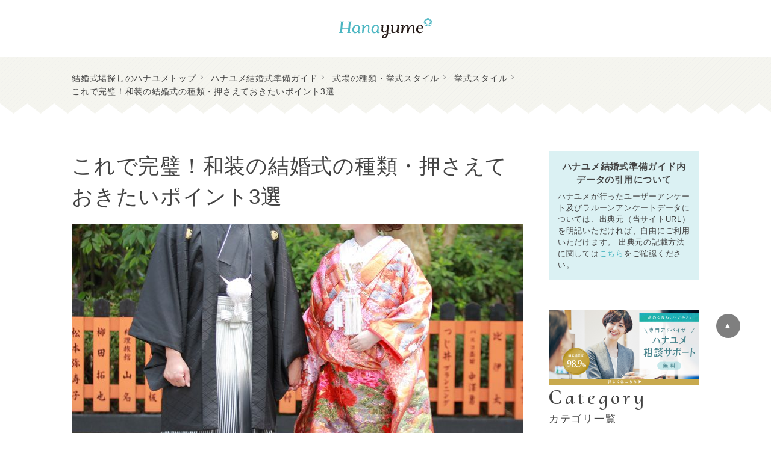

--- FILE ---
content_type: text/html; charset=utf-8
request_url: https://hana-yume.net/howto/wasou-wedding/
body_size: 64839
content:
<!DOCTYPE html>
<html dir="ltr" lang="ja">
  <head prefix="og: http://ogp.me/ns# fb: http://ogp.me/ns/fb# article: http://ogp.me/ns/article#">
    <meta charset="UTF-8">
<script type="text/javascript">window.NREUM||(NREUM={});NREUM.info={"beacon":"bam.nr-data.net","errorBeacon":"bam.nr-data.net","licenseKey":"8e892c53ed","applicationID":"1140773530","transactionName":"JlpWFhdZDw8ARxxUDxYaSwoKQQ==","queueTime":0,"applicationTime":814,"agent":""}</script>
<script type="text/javascript">(window.NREUM||(NREUM={})).init={privacy:{cookies_enabled:true},ajax:{deny_list:["bam.nr-data.net"]},feature_flags:["soft_nav"],distributed_tracing:{enabled:true}};(window.NREUM||(NREUM={})).loader_config={agentID:"1386010178",accountID:"1721050",trustKey:"2697789",xpid:"VQEFUFZWCBABVVVSAAYEU1cB",licenseKey:"8e892c53ed",applicationID:"1140773530",browserID:"1386010178"};;/*! For license information please see nr-loader-spa-1.308.0.min.js.LICENSE.txt */
(()=>{var e,t,r={384:(e,t,r)=>{"use strict";r.d(t,{NT:()=>a,US:()=>u,Zm:()=>o,bQ:()=>d,dV:()=>c,pV:()=>l});var n=r(6154),i=r(1863),s=r(1910);const a={beacon:"bam.nr-data.net",errorBeacon:"bam.nr-data.net"};function o(){return n.gm.NREUM||(n.gm.NREUM={}),void 0===n.gm.newrelic&&(n.gm.newrelic=n.gm.NREUM),n.gm.NREUM}function c(){let e=o();return e.o||(e.o={ST:n.gm.setTimeout,SI:n.gm.setImmediate||n.gm.setInterval,CT:n.gm.clearTimeout,XHR:n.gm.XMLHttpRequest,REQ:n.gm.Request,EV:n.gm.Event,PR:n.gm.Promise,MO:n.gm.MutationObserver,FETCH:n.gm.fetch,WS:n.gm.WebSocket},(0,s.i)(...Object.values(e.o))),e}function d(e,t){let r=o();r.initializedAgents??={},t.initializedAt={ms:(0,i.t)(),date:new Date},r.initializedAgents[e]=t}function u(e,t){o()[e]=t}function l(){return function(){let e=o();const t=e.info||{};e.info={beacon:a.beacon,errorBeacon:a.errorBeacon,...t}}(),function(){let e=o();const t=e.init||{};e.init={...t}}(),c(),function(){let e=o();const t=e.loader_config||{};e.loader_config={...t}}(),o()}},782:(e,t,r)=>{"use strict";r.d(t,{T:()=>n});const n=r(860).K7.pageViewTiming},860:(e,t,r)=>{"use strict";r.d(t,{$J:()=>u,K7:()=>c,P3:()=>d,XX:()=>i,Yy:()=>o,df:()=>s,qY:()=>n,v4:()=>a});const n="events",i="jserrors",s="browser/blobs",a="rum",o="browser/logs",c={ajax:"ajax",genericEvents:"generic_events",jserrors:i,logging:"logging",metrics:"metrics",pageAction:"page_action",pageViewEvent:"page_view_event",pageViewTiming:"page_view_timing",sessionReplay:"session_replay",sessionTrace:"session_trace",softNav:"soft_navigations",spa:"spa"},d={[c.pageViewEvent]:1,[c.pageViewTiming]:2,[c.metrics]:3,[c.jserrors]:4,[c.spa]:5,[c.ajax]:6,[c.sessionTrace]:7,[c.softNav]:8,[c.sessionReplay]:9,[c.logging]:10,[c.genericEvents]:11},u={[c.pageViewEvent]:a,[c.pageViewTiming]:n,[c.ajax]:n,[c.spa]:n,[c.softNav]:n,[c.metrics]:i,[c.jserrors]:i,[c.sessionTrace]:s,[c.sessionReplay]:s,[c.logging]:o,[c.genericEvents]:"ins"}},944:(e,t,r)=>{"use strict";r.d(t,{R:()=>i});var n=r(3241);function i(e,t){"function"==typeof console.debug&&(console.debug("New Relic Warning: https://github.com/newrelic/newrelic-browser-agent/blob/main/docs/warning-codes.md#".concat(e),t),(0,n.W)({agentIdentifier:null,drained:null,type:"data",name:"warn",feature:"warn",data:{code:e,secondary:t}}))}},993:(e,t,r)=>{"use strict";r.d(t,{A$:()=>s,ET:()=>a,TZ:()=>o,p_:()=>i});var n=r(860);const i={ERROR:"ERROR",WARN:"WARN",INFO:"INFO",DEBUG:"DEBUG",TRACE:"TRACE"},s={OFF:0,ERROR:1,WARN:2,INFO:3,DEBUG:4,TRACE:5},a="log",o=n.K7.logging},1541:(e,t,r)=>{"use strict";r.d(t,{U:()=>i,f:()=>n});const n={MFE:"MFE",BA:"BA"};function i(e,t){if(2!==t?.harvestEndpointVersion)return{};const r=t.agentRef.runtime.appMetadata.agents[0].entityGuid;return e?{"source.id":e.id,"source.name":e.name,"source.type":e.type,"parent.id":e.parent?.id||r,"parent.type":e.parent?.type||n.BA}:{"entity.guid":r,appId:t.agentRef.info.applicationID}}},1687:(e,t,r)=>{"use strict";r.d(t,{Ak:()=>d,Ze:()=>h,x3:()=>u});var n=r(3241),i=r(7836),s=r(3606),a=r(860),o=r(2646);const c={};function d(e,t){const r={staged:!1,priority:a.P3[t]||0};l(e),c[e].get(t)||c[e].set(t,r)}function u(e,t){e&&c[e]&&(c[e].get(t)&&c[e].delete(t),p(e,t,!1),c[e].size&&f(e))}function l(e){if(!e)throw new Error("agentIdentifier required");c[e]||(c[e]=new Map)}function h(e="",t="feature",r=!1){if(l(e),!e||!c[e].get(t)||r)return p(e,t);c[e].get(t).staged=!0,f(e)}function f(e){const t=Array.from(c[e]);t.every(([e,t])=>t.staged)&&(t.sort((e,t)=>e[1].priority-t[1].priority),t.forEach(([t])=>{c[e].delete(t),p(e,t)}))}function p(e,t,r=!0){const a=e?i.ee.get(e):i.ee,c=s.i.handlers;if(!a.aborted&&a.backlog&&c){if((0,n.W)({agentIdentifier:e,type:"lifecycle",name:"drain",feature:t}),r){const e=a.backlog[t],r=c[t];if(r){for(let t=0;e&&t<e.length;++t)g(e[t],r);Object.entries(r).forEach(([e,t])=>{Object.values(t||{}).forEach(t=>{t[0]?.on&&t[0]?.context()instanceof o.y&&t[0].on(e,t[1])})})}}a.isolatedBacklog||delete c[t],a.backlog[t]=null,a.emit("drain-"+t,[])}}function g(e,t){var r=e[1];Object.values(t[r]||{}).forEach(t=>{var r=e[0];if(t[0]===r){var n=t[1],i=e[3],s=e[2];n.apply(i,s)}})}},1738:(e,t,r)=>{"use strict";r.d(t,{U:()=>f,Y:()=>h});var n=r(3241),i=r(9908),s=r(1863),a=r(944),o=r(5701),c=r(3969),d=r(8362),u=r(860),l=r(4261);function h(e,t,r,s){const h=s||r;!h||h[e]&&h[e]!==d.d.prototype[e]||(h[e]=function(){(0,i.p)(c.xV,["API/"+e+"/called"],void 0,u.K7.metrics,r.ee),(0,n.W)({agentIdentifier:r.agentIdentifier,drained:!!o.B?.[r.agentIdentifier],type:"data",name:"api",feature:l.Pl+e,data:{}});try{return t.apply(this,arguments)}catch(e){(0,a.R)(23,e)}})}function f(e,t,r,n,a){const o=e.info;null===r?delete o.jsAttributes[t]:o.jsAttributes[t]=r,(a||null===r)&&(0,i.p)(l.Pl+n,[(0,s.t)(),t,r],void 0,"session",e.ee)}},1741:(e,t,r)=>{"use strict";r.d(t,{W:()=>s});var n=r(944),i=r(4261);class s{#e(e,...t){if(this[e]!==s.prototype[e])return this[e](...t);(0,n.R)(35,e)}addPageAction(e,t){return this.#e(i.hG,e,t)}register(e){return this.#e(i.eY,e)}recordCustomEvent(e,t){return this.#e(i.fF,e,t)}setPageViewName(e,t){return this.#e(i.Fw,e,t)}setCustomAttribute(e,t,r){return this.#e(i.cD,e,t,r)}noticeError(e,t){return this.#e(i.o5,e,t)}setUserId(e,t=!1){return this.#e(i.Dl,e,t)}setApplicationVersion(e){return this.#e(i.nb,e)}setErrorHandler(e){return this.#e(i.bt,e)}addRelease(e,t){return this.#e(i.k6,e,t)}log(e,t){return this.#e(i.$9,e,t)}start(){return this.#e(i.d3)}finished(e){return this.#e(i.BL,e)}recordReplay(){return this.#e(i.CH)}pauseReplay(){return this.#e(i.Tb)}addToTrace(e){return this.#e(i.U2,e)}setCurrentRouteName(e){return this.#e(i.PA,e)}interaction(e){return this.#e(i.dT,e)}wrapLogger(e,t,r){return this.#e(i.Wb,e,t,r)}measure(e,t){return this.#e(i.V1,e,t)}consent(e){return this.#e(i.Pv,e)}}},1863:(e,t,r)=>{"use strict";function n(){return Math.floor(performance.now())}r.d(t,{t:()=>n})},1910:(e,t,r)=>{"use strict";r.d(t,{i:()=>s});var n=r(944);const i=new Map;function s(...e){return e.every(e=>{if(i.has(e))return i.get(e);const t="function"==typeof e?e.toString():"",r=t.includes("[native code]"),s=t.includes("nrWrapper");return r||s||(0,n.R)(64,e?.name||t),i.set(e,r),r})}},2555:(e,t,r)=>{"use strict";r.d(t,{D:()=>o,f:()=>a});var n=r(384),i=r(8122);const s={beacon:n.NT.beacon,errorBeacon:n.NT.errorBeacon,licenseKey:void 0,applicationID:void 0,sa:void 0,queueTime:void 0,applicationTime:void 0,ttGuid:void 0,user:void 0,account:void 0,product:void 0,extra:void 0,jsAttributes:{},userAttributes:void 0,atts:void 0,transactionName:void 0,tNamePlain:void 0};function a(e){try{return!!e.licenseKey&&!!e.errorBeacon&&!!e.applicationID}catch(e){return!1}}const o=e=>(0,i.a)(e,s)},2614:(e,t,r)=>{"use strict";r.d(t,{BB:()=>a,H3:()=>n,g:()=>d,iL:()=>c,tS:()=>o,uh:()=>i,wk:()=>s});const n="NRBA",i="SESSION",s=144e5,a=18e5,o={STARTED:"session-started",PAUSE:"session-pause",RESET:"session-reset",RESUME:"session-resume",UPDATE:"session-update"},c={SAME_TAB:"same-tab",CROSS_TAB:"cross-tab"},d={OFF:0,FULL:1,ERROR:2}},2646:(e,t,r)=>{"use strict";r.d(t,{y:()=>n});class n{constructor(e){this.contextId=e}}},2843:(e,t,r)=>{"use strict";r.d(t,{G:()=>s,u:()=>i});var n=r(3878);function i(e,t=!1,r,i){(0,n.DD)("visibilitychange",function(){if(t)return void("hidden"===document.visibilityState&&e());e(document.visibilityState)},r,i)}function s(e,t,r){(0,n.sp)("pagehide",e,t,r)}},3241:(e,t,r)=>{"use strict";r.d(t,{W:()=>s});var n=r(6154);const i="newrelic";function s(e={}){try{n.gm.dispatchEvent(new CustomEvent(i,{detail:e}))}catch(e){}}},3304:(e,t,r)=>{"use strict";r.d(t,{A:()=>s});var n=r(7836);const i=()=>{const e=new WeakSet;return(t,r)=>{if("object"==typeof r&&null!==r){if(e.has(r))return;e.add(r)}return r}};function s(e){try{return JSON.stringify(e,i())??""}catch(e){try{n.ee.emit("internal-error",[e])}catch(e){}return""}}},3333:(e,t,r)=>{"use strict";r.d(t,{$v:()=>u,TZ:()=>n,Xh:()=>c,Zp:()=>i,kd:()=>d,mq:()=>o,nf:()=>a,qN:()=>s});const n=r(860).K7.genericEvents,i=["auxclick","click","copy","keydown","paste","scrollend"],s=["focus","blur"],a=4,o=1e3,c=2e3,d=["PageAction","UserAction","BrowserPerformance"],u={RESOURCES:"experimental.resources",REGISTER:"register"}},3434:(e,t,r)=>{"use strict";r.d(t,{Jt:()=>s,YM:()=>d});var n=r(7836),i=r(5607);const s="nr@original:".concat(i.W),a=50;var o=Object.prototype.hasOwnProperty,c=!1;function d(e,t){return e||(e=n.ee),r.inPlace=function(e,t,n,i,s){n||(n="");const a="-"===n.charAt(0);for(let o=0;o<t.length;o++){const c=t[o],d=e[c];l(d)||(e[c]=r(d,a?c+n:n,i,c,s))}},r.flag=s,r;function r(t,r,n,c,d){return l(t)?t:(r||(r=""),nrWrapper[s]=t,function(e,t,r){if(Object.defineProperty&&Object.keys)try{return Object.keys(e).forEach(function(r){Object.defineProperty(t,r,{get:function(){return e[r]},set:function(t){return e[r]=t,t}})}),t}catch(e){u([e],r)}for(var n in e)o.call(e,n)&&(t[n]=e[n])}(t,nrWrapper,e),nrWrapper);function nrWrapper(){var s,o,l,h;let f;try{o=this,s=[...arguments],l="function"==typeof n?n(s,o):n||{}}catch(t){u([t,"",[s,o,c],l],e)}i(r+"start",[s,o,c],l,d);const p=performance.now();let g;try{return h=t.apply(o,s),g=performance.now(),h}catch(e){throw g=performance.now(),i(r+"err",[s,o,e],l,d),f=e,f}finally{const e=g-p,t={start:p,end:g,duration:e,isLongTask:e>=a,methodName:c,thrownError:f};t.isLongTask&&i("long-task",[t,o],l,d),i(r+"end",[s,o,h],l,d)}}}function i(r,n,i,s){if(!c||t){var a=c;c=!0;try{e.emit(r,n,i,t,s)}catch(t){u([t,r,n,i],e)}c=a}}}function u(e,t){t||(t=n.ee);try{t.emit("internal-error",e)}catch(e){}}function l(e){return!(e&&"function"==typeof e&&e.apply&&!e[s])}},3606:(e,t,r)=>{"use strict";r.d(t,{i:()=>s});var n=r(9908);s.on=a;var i=s.handlers={};function s(e,t,r,s){a(s||n.d,i,e,t,r)}function a(e,t,r,i,s){s||(s="feature"),e||(e=n.d);var a=t[s]=t[s]||{};(a[r]=a[r]||[]).push([e,i])}},3738:(e,t,r)=>{"use strict";r.d(t,{He:()=>i,Kp:()=>o,Lc:()=>d,Rz:()=>u,TZ:()=>n,bD:()=>s,d3:()=>a,jx:()=>l,sl:()=>h,uP:()=>c});const n=r(860).K7.sessionTrace,i="bstResource",s="resource",a="-start",o="-end",c="fn"+a,d="fn"+o,u="pushState",l=1e3,h=3e4},3785:(e,t,r)=>{"use strict";r.d(t,{R:()=>c,b:()=>d});var n=r(9908),i=r(1863),s=r(860),a=r(3969),o=r(993);function c(e,t,r={},c=o.p_.INFO,d=!0,u,l=(0,i.t)()){(0,n.p)(a.xV,["API/logging/".concat(c.toLowerCase(),"/called")],void 0,s.K7.metrics,e),(0,n.p)(o.ET,[l,t,r,c,d,u],void 0,s.K7.logging,e)}function d(e){return"string"==typeof e&&Object.values(o.p_).some(t=>t===e.toUpperCase().trim())}},3878:(e,t,r)=>{"use strict";function n(e,t){return{capture:e,passive:!1,signal:t}}function i(e,t,r=!1,i){window.addEventListener(e,t,n(r,i))}function s(e,t,r=!1,i){document.addEventListener(e,t,n(r,i))}r.d(t,{DD:()=>s,jT:()=>n,sp:()=>i})},3962:(e,t,r)=>{"use strict";r.d(t,{AM:()=>a,O2:()=>l,OV:()=>s,Qu:()=>h,TZ:()=>c,ih:()=>f,pP:()=>o,t1:()=>u,tC:()=>i,wD:()=>d});var n=r(860);const i=["click","keydown","submit"],s="popstate",a="api",o="initialPageLoad",c=n.K7.softNav,d=5e3,u=500,l={INITIAL_PAGE_LOAD:"",ROUTE_CHANGE:1,UNSPECIFIED:2},h={INTERACTION:1,AJAX:2,CUSTOM_END:3,CUSTOM_TRACER:4},f={IP:"in progress",PF:"pending finish",FIN:"finished",CAN:"cancelled"}},3969:(e,t,r)=>{"use strict";r.d(t,{TZ:()=>n,XG:()=>o,rs:()=>i,xV:()=>a,z_:()=>s});const n=r(860).K7.metrics,i="sm",s="cm",a="storeSupportabilityMetrics",o="storeEventMetrics"},4234:(e,t,r)=>{"use strict";r.d(t,{W:()=>s});var n=r(7836),i=r(1687);class s{constructor(e,t){this.agentIdentifier=e,this.ee=n.ee.get(e),this.featureName=t,this.blocked=!1}deregisterDrain(){(0,i.x3)(this.agentIdentifier,this.featureName)}}},4261:(e,t,r)=>{"use strict";r.d(t,{$9:()=>u,BL:()=>c,CH:()=>p,Dl:()=>R,Fw:()=>w,PA:()=>v,Pl:()=>n,Pv:()=>A,Tb:()=>h,U2:()=>a,V1:()=>E,Wb:()=>T,bt:()=>y,cD:()=>b,d3:()=>x,dT:()=>d,eY:()=>g,fF:()=>f,hG:()=>s,hw:()=>i,k6:()=>o,nb:()=>m,o5:()=>l});const n="api-",i=n+"ixn-",s="addPageAction",a="addToTrace",o="addRelease",c="finished",d="interaction",u="log",l="noticeError",h="pauseReplay",f="recordCustomEvent",p="recordReplay",g="register",m="setApplicationVersion",v="setCurrentRouteName",b="setCustomAttribute",y="setErrorHandler",w="setPageViewName",R="setUserId",x="start",T="wrapLogger",E="measure",A="consent"},5205:(e,t,r)=>{"use strict";r.d(t,{j:()=>S});var n=r(384),i=r(1741);var s=r(2555),a=r(3333);const o=e=>{if(!e||"string"!=typeof e)return!1;try{document.createDocumentFragment().querySelector(e)}catch{return!1}return!0};var c=r(2614),d=r(944),u=r(8122);const l="[data-nr-mask]",h=e=>(0,u.a)(e,(()=>{const e={feature_flags:[],experimental:{allow_registered_children:!1,resources:!1},mask_selector:"*",block_selector:"[data-nr-block]",mask_input_options:{color:!1,date:!1,"datetime-local":!1,email:!1,month:!1,number:!1,range:!1,search:!1,tel:!1,text:!1,time:!1,url:!1,week:!1,textarea:!1,select:!1,password:!0}};return{ajax:{deny_list:void 0,block_internal:!0,enabled:!0,autoStart:!0},api:{get allow_registered_children(){return e.feature_flags.includes(a.$v.REGISTER)||e.experimental.allow_registered_children},set allow_registered_children(t){e.experimental.allow_registered_children=t},duplicate_registered_data:!1},browser_consent_mode:{enabled:!1},distributed_tracing:{enabled:void 0,exclude_newrelic_header:void 0,cors_use_newrelic_header:void 0,cors_use_tracecontext_headers:void 0,allowed_origins:void 0},get feature_flags(){return e.feature_flags},set feature_flags(t){e.feature_flags=t},generic_events:{enabled:!0,autoStart:!0},harvest:{interval:30},jserrors:{enabled:!0,autoStart:!0},logging:{enabled:!0,autoStart:!0},metrics:{enabled:!0,autoStart:!0},obfuscate:void 0,page_action:{enabled:!0},page_view_event:{enabled:!0,autoStart:!0},page_view_timing:{enabled:!0,autoStart:!0},performance:{capture_marks:!1,capture_measures:!1,capture_detail:!0,resources:{get enabled(){return e.feature_flags.includes(a.$v.RESOURCES)||e.experimental.resources},set enabled(t){e.experimental.resources=t},asset_types:[],first_party_domains:[],ignore_newrelic:!0}},privacy:{cookies_enabled:!0},proxy:{assets:void 0,beacon:void 0},session:{expiresMs:c.wk,inactiveMs:c.BB},session_replay:{autoStart:!0,enabled:!1,preload:!1,sampling_rate:10,error_sampling_rate:100,collect_fonts:!1,inline_images:!1,fix_stylesheets:!0,mask_all_inputs:!0,get mask_text_selector(){return e.mask_selector},set mask_text_selector(t){o(t)?e.mask_selector="".concat(t,",").concat(l):""===t||null===t?e.mask_selector=l:(0,d.R)(5,t)},get block_class(){return"nr-block"},get ignore_class(){return"nr-ignore"},get mask_text_class(){return"nr-mask"},get block_selector(){return e.block_selector},set block_selector(t){o(t)?e.block_selector+=",".concat(t):""!==t&&(0,d.R)(6,t)},get mask_input_options(){return e.mask_input_options},set mask_input_options(t){t&&"object"==typeof t?e.mask_input_options={...t,password:!0}:(0,d.R)(7,t)}},session_trace:{enabled:!0,autoStart:!0},soft_navigations:{enabled:!0,autoStart:!0},spa:{enabled:!0,autoStart:!0},ssl:void 0,user_actions:{enabled:!0,elementAttributes:["id","className","tagName","type"]}}})());var f=r(6154),p=r(9324);let g=0;const m={buildEnv:p.F3,distMethod:p.Xs,version:p.xv,originTime:f.WN},v={consented:!1},b={appMetadata:{},get consented(){return this.session?.state?.consent||v.consented},set consented(e){v.consented=e},customTransaction:void 0,denyList:void 0,disabled:!1,harvester:void 0,isolatedBacklog:!1,isRecording:!1,loaderType:void 0,maxBytes:3e4,obfuscator:void 0,onerror:void 0,ptid:void 0,releaseIds:{},session:void 0,timeKeeper:void 0,registeredEntities:[],jsAttributesMetadata:{bytes:0},get harvestCount(){return++g}},y=e=>{const t=(0,u.a)(e,b),r=Object.keys(m).reduce((e,t)=>(e[t]={value:m[t],writable:!1,configurable:!0,enumerable:!0},e),{});return Object.defineProperties(t,r)};var w=r(5701);const R=e=>{const t=e.startsWith("http");e+="/",r.p=t?e:"https://"+e};var x=r(7836),T=r(3241);const E={accountID:void 0,trustKey:void 0,agentID:void 0,licenseKey:void 0,applicationID:void 0,xpid:void 0},A=e=>(0,u.a)(e,E),_=new Set;function S(e,t={},r,a){let{init:o,info:c,loader_config:d,runtime:u={},exposed:l=!0}=t;if(!c){const e=(0,n.pV)();o=e.init,c=e.info,d=e.loader_config}e.init=h(o||{}),e.loader_config=A(d||{}),c.jsAttributes??={},f.bv&&(c.jsAttributes.isWorker=!0),e.info=(0,s.D)(c);const p=e.init,g=[c.beacon,c.errorBeacon];_.has(e.agentIdentifier)||(p.proxy.assets&&(R(p.proxy.assets),g.push(p.proxy.assets)),p.proxy.beacon&&g.push(p.proxy.beacon),e.beacons=[...g],function(e){const t=(0,n.pV)();Object.getOwnPropertyNames(i.W.prototype).forEach(r=>{const n=i.W.prototype[r];if("function"!=typeof n||"constructor"===n)return;let s=t[r];e[r]&&!1!==e.exposed&&"micro-agent"!==e.runtime?.loaderType&&(t[r]=(...t)=>{const n=e[r](...t);return s?s(...t):n})})}(e),(0,n.US)("activatedFeatures",w.B)),u.denyList=[...p.ajax.deny_list||[],...p.ajax.block_internal?g:[]],u.ptid=e.agentIdentifier,u.loaderType=r,e.runtime=y(u),_.has(e.agentIdentifier)||(e.ee=x.ee.get(e.agentIdentifier),e.exposed=l,(0,T.W)({agentIdentifier:e.agentIdentifier,drained:!!w.B?.[e.agentIdentifier],type:"lifecycle",name:"initialize",feature:void 0,data:e.config})),_.add(e.agentIdentifier)}},5270:(e,t,r)=>{"use strict";r.d(t,{Aw:()=>a,SR:()=>s,rF:()=>o});var n=r(384),i=r(7767);function s(e){return!!(0,n.dV)().o.MO&&(0,i.V)(e)&&!0===e?.session_trace.enabled}function a(e){return!0===e?.session_replay.preload&&s(e)}function o(e,t){try{if("string"==typeof t?.type){if("password"===t.type.toLowerCase())return"*".repeat(e?.length||0);if(void 0!==t?.dataset?.nrUnmask||t?.classList?.contains("nr-unmask"))return e}}catch(e){}return"string"==typeof e?e.replace(/[\S]/g,"*"):"*".repeat(e?.length||0)}},5289:(e,t,r)=>{"use strict";r.d(t,{GG:()=>a,Qr:()=>c,sB:()=>o});var n=r(3878),i=r(6389);function s(){return"undefined"==typeof document||"complete"===document.readyState}function a(e,t){if(s())return e();const r=(0,i.J)(e),a=setInterval(()=>{s()&&(clearInterval(a),r())},500);(0,n.sp)("load",r,t)}function o(e){if(s())return e();(0,n.DD)("DOMContentLoaded",e)}function c(e){if(s())return e();(0,n.sp)("popstate",e)}},5607:(e,t,r)=>{"use strict";r.d(t,{W:()=>n});const n=(0,r(9566).bz)()},5701:(e,t,r)=>{"use strict";r.d(t,{B:()=>s,t:()=>a});var n=r(3241);const i=new Set,s={};function a(e,t){const r=t.agentIdentifier;s[r]??={},e&&"object"==typeof e&&(i.has(r)||(t.ee.emit("rumresp",[e]),s[r]=e,i.add(r),(0,n.W)({agentIdentifier:r,loaded:!0,drained:!0,type:"lifecycle",name:"load",feature:void 0,data:e})))}},6154:(e,t,r)=>{"use strict";r.d(t,{OF:()=>d,RI:()=>i,WN:()=>h,bv:()=>s,eN:()=>f,gm:()=>a,lR:()=>l,m:()=>c,mw:()=>o,sb:()=>u});var n=r(1863);const i="undefined"!=typeof window&&!!window.document,s="undefined"!=typeof WorkerGlobalScope&&("undefined"!=typeof self&&self instanceof WorkerGlobalScope&&self.navigator instanceof WorkerNavigator||"undefined"!=typeof globalThis&&globalThis instanceof WorkerGlobalScope&&globalThis.navigator instanceof WorkerNavigator),a=i?window:"undefined"!=typeof WorkerGlobalScope&&("undefined"!=typeof self&&self instanceof WorkerGlobalScope&&self||"undefined"!=typeof globalThis&&globalThis instanceof WorkerGlobalScope&&globalThis),o=Boolean("hidden"===a?.document?.visibilityState),c=""+a?.location,d=/iPad|iPhone|iPod/.test(a.navigator?.userAgent),u=d&&"undefined"==typeof SharedWorker,l=(()=>{const e=a.navigator?.userAgent?.match(/Firefox[/\s](\d+\.\d+)/);return Array.isArray(e)&&e.length>=2?+e[1]:0})(),h=Date.now()-(0,n.t)(),f=()=>"undefined"!=typeof PerformanceNavigationTiming&&a?.performance?.getEntriesByType("navigation")?.[0]?.responseStart},6344:(e,t,r)=>{"use strict";r.d(t,{BB:()=>u,Qb:()=>l,TZ:()=>i,Ug:()=>a,Vh:()=>s,_s:()=>o,bc:()=>d,yP:()=>c});var n=r(2614);const i=r(860).K7.sessionReplay,s="errorDuringReplay",a=.12,o={DomContentLoaded:0,Load:1,FullSnapshot:2,IncrementalSnapshot:3,Meta:4,Custom:5},c={[n.g.ERROR]:15e3,[n.g.FULL]:3e5,[n.g.OFF]:0},d={RESET:{message:"Session was reset",sm:"Reset"},IMPORT:{message:"Recorder failed to import",sm:"Import"},TOO_MANY:{message:"429: Too Many Requests",sm:"Too-Many"},TOO_BIG:{message:"Payload was too large",sm:"Too-Big"},CROSS_TAB:{message:"Session Entity was set to OFF on another tab",sm:"Cross-Tab"},ENTITLEMENTS:{message:"Session Replay is not allowed and will not be started",sm:"Entitlement"}},u=5e3,l={API:"api",RESUME:"resume",SWITCH_TO_FULL:"switchToFull",INITIALIZE:"initialize",PRELOAD:"preload"}},6389:(e,t,r)=>{"use strict";function n(e,t=500,r={}){const n=r?.leading||!1;let i;return(...r)=>{n&&void 0===i&&(e.apply(this,r),i=setTimeout(()=>{i=clearTimeout(i)},t)),n||(clearTimeout(i),i=setTimeout(()=>{e.apply(this,r)},t))}}function i(e){let t=!1;return(...r)=>{t||(t=!0,e.apply(this,r))}}r.d(t,{J:()=>i,s:()=>n})},6630:(e,t,r)=>{"use strict";r.d(t,{T:()=>n});const n=r(860).K7.pageViewEvent},6774:(e,t,r)=>{"use strict";r.d(t,{T:()=>n});const n=r(860).K7.jserrors},7295:(e,t,r)=>{"use strict";r.d(t,{Xv:()=>a,gX:()=>i,iW:()=>s});var n=[];function i(e){if(!e||s(e))return!1;if(0===n.length)return!0;if("*"===n[0].hostname)return!1;for(var t=0;t<n.length;t++){var r=n[t];if(r.hostname.test(e.hostname)&&r.pathname.test(e.pathname))return!1}return!0}function s(e){return void 0===e.hostname}function a(e){if(n=[],e&&e.length)for(var t=0;t<e.length;t++){let r=e[t];if(!r)continue;if("*"===r)return void(n=[{hostname:"*"}]);0===r.indexOf("http://")?r=r.substring(7):0===r.indexOf("https://")&&(r=r.substring(8));const i=r.indexOf("/");let s,a;i>0?(s=r.substring(0,i),a=r.substring(i)):(s=r,a="*");let[c]=s.split(":");n.push({hostname:o(c),pathname:o(a,!0)})}}function o(e,t=!1){const r=e.replace(/[.+?^${}()|[\]\\]/g,e=>"\\"+e).replace(/\*/g,".*?");return new RegExp((t?"^":"")+r+"$")}},7485:(e,t,r)=>{"use strict";r.d(t,{D:()=>i});var n=r(6154);function i(e){if(0===(e||"").indexOf("data:"))return{protocol:"data"};try{const t=new URL(e,location.href),r={port:t.port,hostname:t.hostname,pathname:t.pathname,search:t.search,protocol:t.protocol.slice(0,t.protocol.indexOf(":")),sameOrigin:t.protocol===n.gm?.location?.protocol&&t.host===n.gm?.location?.host};return r.port&&""!==r.port||("http:"===t.protocol&&(r.port="80"),"https:"===t.protocol&&(r.port="443")),r.pathname&&""!==r.pathname?r.pathname.startsWith("/")||(r.pathname="/".concat(r.pathname)):r.pathname="/",r}catch(e){return{}}}},7699:(e,t,r)=>{"use strict";r.d(t,{It:()=>s,KC:()=>o,No:()=>i,qh:()=>a});var n=r(860);const i=16e3,s=1e6,a="SESSION_ERROR",o={[n.K7.logging]:!0,[n.K7.genericEvents]:!1,[n.K7.jserrors]:!1,[n.K7.ajax]:!1}},7767:(e,t,r)=>{"use strict";r.d(t,{V:()=>i});var n=r(6154);const i=e=>n.RI&&!0===e?.privacy.cookies_enabled},7836:(e,t,r)=>{"use strict";r.d(t,{P:()=>o,ee:()=>c});var n=r(384),i=r(8990),s=r(2646),a=r(5607);const o="nr@context:".concat(a.W),c=function e(t,r){var n={},a={},u={},l=!1;try{l=16===r.length&&d.initializedAgents?.[r]?.runtime.isolatedBacklog}catch(e){}var h={on:p,addEventListener:p,removeEventListener:function(e,t){var r=n[e];if(!r)return;for(var i=0;i<r.length;i++)r[i]===t&&r.splice(i,1)},emit:function(e,r,n,i,s){!1!==s&&(s=!0);if(c.aborted&&!i)return;t&&s&&t.emit(e,r,n);var o=f(n);g(e).forEach(e=>{e.apply(o,r)});var d=v()[a[e]];d&&d.push([h,e,r,o]);return o},get:m,listeners:g,context:f,buffer:function(e,t){const r=v();if(t=t||"feature",h.aborted)return;Object.entries(e||{}).forEach(([e,n])=>{a[n]=t,t in r||(r[t]=[])})},abort:function(){h._aborted=!0,Object.keys(h.backlog).forEach(e=>{delete h.backlog[e]})},isBuffering:function(e){return!!v()[a[e]]},debugId:r,backlog:l?{}:t&&"object"==typeof t.backlog?t.backlog:{},isolatedBacklog:l};return Object.defineProperty(h,"aborted",{get:()=>{let e=h._aborted||!1;return e||(t&&(e=t.aborted),e)}}),h;function f(e){return e&&e instanceof s.y?e:e?(0,i.I)(e,o,()=>new s.y(o)):new s.y(o)}function p(e,t){n[e]=g(e).concat(t)}function g(e){return n[e]||[]}function m(t){return u[t]=u[t]||e(h,t)}function v(){return h.backlog}}(void 0,"globalEE"),d=(0,n.Zm)();d.ee||(d.ee=c)},8122:(e,t,r)=>{"use strict";r.d(t,{a:()=>i});var n=r(944);function i(e,t){try{if(!e||"object"!=typeof e)return(0,n.R)(3);if(!t||"object"!=typeof t)return(0,n.R)(4);const r=Object.create(Object.getPrototypeOf(t),Object.getOwnPropertyDescriptors(t)),s=0===Object.keys(r).length?e:r;for(let a in s)if(void 0!==e[a])try{if(null===e[a]){r[a]=null;continue}Array.isArray(e[a])&&Array.isArray(t[a])?r[a]=Array.from(new Set([...e[a],...t[a]])):"object"==typeof e[a]&&"object"==typeof t[a]?r[a]=i(e[a],t[a]):r[a]=e[a]}catch(e){r[a]||(0,n.R)(1,e)}return r}catch(e){(0,n.R)(2,e)}}},8139:(e,t,r)=>{"use strict";r.d(t,{u:()=>h});var n=r(7836),i=r(3434),s=r(8990),a=r(6154);const o={},c=a.gm.XMLHttpRequest,d="addEventListener",u="removeEventListener",l="nr@wrapped:".concat(n.P);function h(e){var t=function(e){return(e||n.ee).get("events")}(e);if(o[t.debugId]++)return t;o[t.debugId]=1;var r=(0,i.YM)(t,!0);function h(e){r.inPlace(e,[d,u],"-",p)}function p(e,t){return e[1]}return"getPrototypeOf"in Object&&(a.RI&&f(document,h),c&&f(c.prototype,h),f(a.gm,h)),t.on(d+"-start",function(e,t){var n=e[1];if(null!==n&&("function"==typeof n||"object"==typeof n)&&"newrelic"!==e[0]){var i=(0,s.I)(n,l,function(){var e={object:function(){if("function"!=typeof n.handleEvent)return;return n.handleEvent.apply(n,arguments)},function:n}[typeof n];return e?r(e,"fn-",null,e.name||"anonymous"):n});this.wrapped=e[1]=i}}),t.on(u+"-start",function(e){e[1]=this.wrapped||e[1]}),t}function f(e,t,...r){let n=e;for(;"object"==typeof n&&!Object.prototype.hasOwnProperty.call(n,d);)n=Object.getPrototypeOf(n);n&&t(n,...r)}},8362:(e,t,r)=>{"use strict";r.d(t,{d:()=>s});var n=r(9566),i=r(1741);class s extends i.W{agentIdentifier=(0,n.LA)(16)}},8374:(e,t,r)=>{r.nc=(()=>{try{return document?.currentScript?.nonce}catch(e){}return""})()},8990:(e,t,r)=>{"use strict";r.d(t,{I:()=>i});var n=Object.prototype.hasOwnProperty;function i(e,t,r){if(n.call(e,t))return e[t];var i=r();if(Object.defineProperty&&Object.keys)try{return Object.defineProperty(e,t,{value:i,writable:!0,enumerable:!1}),i}catch(e){}return e[t]=i,i}},9119:(e,t,r)=>{"use strict";r.d(t,{L:()=>s});var n=/([^?#]*)[^#]*(#[^?]*|$).*/,i=/([^?#]*)().*/;function s(e,t){return e?e.replace(t?n:i,"$1$2"):e}},9300:(e,t,r)=>{"use strict";r.d(t,{T:()=>n});const n=r(860).K7.ajax},9324:(e,t,r)=>{"use strict";r.d(t,{AJ:()=>a,F3:()=>i,Xs:()=>s,Yq:()=>o,xv:()=>n});const n="1.308.0",i="PROD",s="CDN",a="@newrelic/rrweb",o="1.0.1"},9566:(e,t,r)=>{"use strict";r.d(t,{LA:()=>o,ZF:()=>c,bz:()=>a,el:()=>d});var n=r(6154);const i="xxxxxxxx-xxxx-4xxx-yxxx-xxxxxxxxxxxx";function s(e,t){return e?15&e[t]:16*Math.random()|0}function a(){const e=n.gm?.crypto||n.gm?.msCrypto;let t,r=0;return e&&e.getRandomValues&&(t=e.getRandomValues(new Uint8Array(30))),i.split("").map(e=>"x"===e?s(t,r++).toString(16):"y"===e?(3&s()|8).toString(16):e).join("")}function o(e){const t=n.gm?.crypto||n.gm?.msCrypto;let r,i=0;t&&t.getRandomValues&&(r=t.getRandomValues(new Uint8Array(e)));const a=[];for(var o=0;o<e;o++)a.push(s(r,i++).toString(16));return a.join("")}function c(){return o(16)}function d(){return o(32)}},9908:(e,t,r)=>{"use strict";r.d(t,{d:()=>n,p:()=>i});var n=r(7836).ee.get("handle");function i(e,t,r,i,s){s?(s.buffer([e],i),s.emit(e,t,r)):(n.buffer([e],i),n.emit(e,t,r))}}},n={};function i(e){var t=n[e];if(void 0!==t)return t.exports;var s=n[e]={exports:{}};return r[e](s,s.exports,i),s.exports}i.m=r,i.d=(e,t)=>{for(var r in t)i.o(t,r)&&!i.o(e,r)&&Object.defineProperty(e,r,{enumerable:!0,get:t[r]})},i.f={},i.e=e=>Promise.all(Object.keys(i.f).reduce((t,r)=>(i.f[r](e,t),t),[])),i.u=e=>({212:"nr-spa-compressor",249:"nr-spa-recorder",478:"nr-spa"}[e]+"-1.308.0.min.js"),i.o=(e,t)=>Object.prototype.hasOwnProperty.call(e,t),e={},t="NRBA-1.308.0.PROD:",i.l=(r,n,s,a)=>{if(e[r])e[r].push(n);else{var o,c;if(void 0!==s)for(var d=document.getElementsByTagName("script"),u=0;u<d.length;u++){var l=d[u];if(l.getAttribute("src")==r||l.getAttribute("data-webpack")==t+s){o=l;break}}if(!o){c=!0;var h={478:"sha512-RSfSVnmHk59T/uIPbdSE0LPeqcEdF4/+XhfJdBuccH5rYMOEZDhFdtnh6X6nJk7hGpzHd9Ujhsy7lZEz/ORYCQ==",249:"sha512-ehJXhmntm85NSqW4MkhfQqmeKFulra3klDyY0OPDUE+sQ3GokHlPh1pmAzuNy//3j4ac6lzIbmXLvGQBMYmrkg==",212:"sha512-B9h4CR46ndKRgMBcK+j67uSR2RCnJfGefU+A7FrgR/k42ovXy5x/MAVFiSvFxuVeEk/pNLgvYGMp1cBSK/G6Fg=="};(o=document.createElement("script")).charset="utf-8",i.nc&&o.setAttribute("nonce",i.nc),o.setAttribute("data-webpack",t+s),o.src=r,0!==o.src.indexOf(window.location.origin+"/")&&(o.crossOrigin="anonymous"),h[a]&&(o.integrity=h[a])}e[r]=[n];var f=(t,n)=>{o.onerror=o.onload=null,clearTimeout(p);var i=e[r];if(delete e[r],o.parentNode&&o.parentNode.removeChild(o),i&&i.forEach(e=>e(n)),t)return t(n)},p=setTimeout(f.bind(null,void 0,{type:"timeout",target:o}),12e4);o.onerror=f.bind(null,o.onerror),o.onload=f.bind(null,o.onload),c&&document.head.appendChild(o)}},i.r=e=>{"undefined"!=typeof Symbol&&Symbol.toStringTag&&Object.defineProperty(e,Symbol.toStringTag,{value:"Module"}),Object.defineProperty(e,"__esModule",{value:!0})},i.p="https://js-agent.newrelic.com/",(()=>{var e={38:0,788:0};i.f.j=(t,r)=>{var n=i.o(e,t)?e[t]:void 0;if(0!==n)if(n)r.push(n[2]);else{var s=new Promise((r,i)=>n=e[t]=[r,i]);r.push(n[2]=s);var a=i.p+i.u(t),o=new Error;i.l(a,r=>{if(i.o(e,t)&&(0!==(n=e[t])&&(e[t]=void 0),n)){var s=r&&("load"===r.type?"missing":r.type),a=r&&r.target&&r.target.src;o.message="Loading chunk "+t+" failed: ("+s+": "+a+")",o.name="ChunkLoadError",o.type=s,o.request=a,n[1](o)}},"chunk-"+t,t)}};var t=(t,r)=>{var n,s,[a,o,c]=r,d=0;if(a.some(t=>0!==e[t])){for(n in o)i.o(o,n)&&(i.m[n]=o[n]);if(c)c(i)}for(t&&t(r);d<a.length;d++)s=a[d],i.o(e,s)&&e[s]&&e[s][0](),e[s]=0},r=self["webpackChunk:NRBA-1.308.0.PROD"]=self["webpackChunk:NRBA-1.308.0.PROD"]||[];r.forEach(t.bind(null,0)),r.push=t.bind(null,r.push.bind(r))})(),(()=>{"use strict";i(8374);var e=i(8362),t=i(860);const r=Object.values(t.K7);var n=i(5205);var s=i(9908),a=i(1863),o=i(4261),c=i(1738);var d=i(1687),u=i(4234),l=i(5289),h=i(6154),f=i(944),p=i(5270),g=i(7767),m=i(6389),v=i(7699);class b extends u.W{constructor(e,t){super(e.agentIdentifier,t),this.agentRef=e,this.abortHandler=void 0,this.featAggregate=void 0,this.loadedSuccessfully=void 0,this.onAggregateImported=new Promise(e=>{this.loadedSuccessfully=e}),this.deferred=Promise.resolve(),!1===e.init[this.featureName].autoStart?this.deferred=new Promise((t,r)=>{this.ee.on("manual-start-all",(0,m.J)(()=>{(0,d.Ak)(e.agentIdentifier,this.featureName),t()}))}):(0,d.Ak)(e.agentIdentifier,t)}importAggregator(e,t,r={}){if(this.featAggregate)return;const n=async()=>{let n;await this.deferred;try{if((0,g.V)(e.init)){const{setupAgentSession:t}=await i.e(478).then(i.bind(i,8766));n=t(e)}}catch(e){(0,f.R)(20,e),this.ee.emit("internal-error",[e]),(0,s.p)(v.qh,[e],void 0,this.featureName,this.ee)}try{if(!this.#t(this.featureName,n,e.init))return(0,d.Ze)(this.agentIdentifier,this.featureName),void this.loadedSuccessfully(!1);const{Aggregate:i}=await t();this.featAggregate=new i(e,r),e.runtime.harvester.initializedAggregates.push(this.featAggregate),this.loadedSuccessfully(!0)}catch(e){(0,f.R)(34,e),this.abortHandler?.(),(0,d.Ze)(this.agentIdentifier,this.featureName,!0),this.loadedSuccessfully(!1),this.ee&&this.ee.abort()}};h.RI?(0,l.GG)(()=>n(),!0):n()}#t(e,r,n){if(this.blocked)return!1;switch(e){case t.K7.sessionReplay:return(0,p.SR)(n)&&!!r;case t.K7.sessionTrace:return!!r;default:return!0}}}var y=i(6630),w=i(2614),R=i(3241);class x extends b{static featureName=y.T;constructor(e){var t;super(e,y.T),this.setupInspectionEvents(e.agentIdentifier),t=e,(0,c.Y)(o.Fw,function(e,r){"string"==typeof e&&("/"!==e.charAt(0)&&(e="/"+e),t.runtime.customTransaction=(r||"http://custom.transaction")+e,(0,s.p)(o.Pl+o.Fw,[(0,a.t)()],void 0,void 0,t.ee))},t),this.importAggregator(e,()=>i.e(478).then(i.bind(i,2467)))}setupInspectionEvents(e){const t=(t,r)=>{t&&(0,R.W)({agentIdentifier:e,timeStamp:t.timeStamp,loaded:"complete"===t.target.readyState,type:"window",name:r,data:t.target.location+""})};(0,l.sB)(e=>{t(e,"DOMContentLoaded")}),(0,l.GG)(e=>{t(e,"load")}),(0,l.Qr)(e=>{t(e,"navigate")}),this.ee.on(w.tS.UPDATE,(t,r)=>{(0,R.W)({agentIdentifier:e,type:"lifecycle",name:"session",data:r})})}}var T=i(384);class E extends e.d{constructor(e){var t;(super(),h.gm)?(this.features={},(0,T.bQ)(this.agentIdentifier,this),this.desiredFeatures=new Set(e.features||[]),this.desiredFeatures.add(x),(0,n.j)(this,e,e.loaderType||"agent"),t=this,(0,c.Y)(o.cD,function(e,r,n=!1){if("string"==typeof e){if(["string","number","boolean"].includes(typeof r)||null===r)return(0,c.U)(t,e,r,o.cD,n);(0,f.R)(40,typeof r)}else(0,f.R)(39,typeof e)},t),function(e){(0,c.Y)(o.Dl,function(t,r=!1){if("string"!=typeof t&&null!==t)return void(0,f.R)(41,typeof t);const n=e.info.jsAttributes["enduser.id"];r&&null!=n&&n!==t?(0,s.p)(o.Pl+"setUserIdAndResetSession",[t],void 0,"session",e.ee):(0,c.U)(e,"enduser.id",t,o.Dl,!0)},e)}(this),function(e){(0,c.Y)(o.nb,function(t){if("string"==typeof t||null===t)return(0,c.U)(e,"application.version",t,o.nb,!1);(0,f.R)(42,typeof t)},e)}(this),function(e){(0,c.Y)(o.d3,function(){e.ee.emit("manual-start-all")},e)}(this),function(e){(0,c.Y)(o.Pv,function(t=!0){if("boolean"==typeof t){if((0,s.p)(o.Pl+o.Pv,[t],void 0,"session",e.ee),e.runtime.consented=t,t){const t=e.features.page_view_event;t.onAggregateImported.then(e=>{const r=t.featAggregate;e&&!r.sentRum&&r.sendRum()})}}else(0,f.R)(65,typeof t)},e)}(this),this.run()):(0,f.R)(21)}get config(){return{info:this.info,init:this.init,loader_config:this.loader_config,runtime:this.runtime}}get api(){return this}run(){try{const e=function(e){const t={};return r.forEach(r=>{t[r]=!!e[r]?.enabled}),t}(this.init),n=[...this.desiredFeatures];n.sort((e,r)=>t.P3[e.featureName]-t.P3[r.featureName]),n.forEach(r=>{if(!e[r.featureName]&&r.featureName!==t.K7.pageViewEvent)return;if(r.featureName===t.K7.spa)return void(0,f.R)(67);const n=function(e){switch(e){case t.K7.ajax:return[t.K7.jserrors];case t.K7.sessionTrace:return[t.K7.ajax,t.K7.pageViewEvent];case t.K7.sessionReplay:return[t.K7.sessionTrace];case t.K7.pageViewTiming:return[t.K7.pageViewEvent];default:return[]}}(r.featureName).filter(e=>!(e in this.features));n.length>0&&(0,f.R)(36,{targetFeature:r.featureName,missingDependencies:n}),this.features[r.featureName]=new r(this)})}catch(e){(0,f.R)(22,e);for(const e in this.features)this.features[e].abortHandler?.();const t=(0,T.Zm)();delete t.initializedAgents[this.agentIdentifier]?.features,delete this.sharedAggregator;return t.ee.get(this.agentIdentifier).abort(),!1}}}var A=i(2843),_=i(782);class S extends b{static featureName=_.T;constructor(e){super(e,_.T),h.RI&&((0,A.u)(()=>(0,s.p)("docHidden",[(0,a.t)()],void 0,_.T,this.ee),!0),(0,A.G)(()=>(0,s.p)("winPagehide",[(0,a.t)()],void 0,_.T,this.ee)),this.importAggregator(e,()=>i.e(478).then(i.bind(i,9917))))}}var O=i(3969);class I extends b{static featureName=O.TZ;constructor(e){super(e,O.TZ),h.RI&&document.addEventListener("securitypolicyviolation",e=>{(0,s.p)(O.xV,["Generic/CSPViolation/Detected"],void 0,this.featureName,this.ee)}),this.importAggregator(e,()=>i.e(478).then(i.bind(i,6555)))}}var N=i(6774),P=i(3878),k=i(3304);class D{constructor(e,t,r,n,i){this.name="UncaughtError",this.message="string"==typeof e?e:(0,k.A)(e),this.sourceURL=t,this.line=r,this.column=n,this.__newrelic=i}}function C(e){return M(e)?e:new D(void 0!==e?.message?e.message:e,e?.filename||e?.sourceURL,e?.lineno||e?.line,e?.colno||e?.col,e?.__newrelic,e?.cause)}function j(e){const t="Unhandled Promise Rejection: ";if(!e?.reason)return;if(M(e.reason)){try{e.reason.message.startsWith(t)||(e.reason.message=t+e.reason.message)}catch(e){}return C(e.reason)}const r=C(e.reason);return(r.message||"").startsWith(t)||(r.message=t+r.message),r}function L(e){if(e.error instanceof SyntaxError&&!/:\d+$/.test(e.error.stack?.trim())){const t=new D(e.message,e.filename,e.lineno,e.colno,e.error.__newrelic,e.cause);return t.name=SyntaxError.name,t}return M(e.error)?e.error:C(e)}function M(e){return e instanceof Error&&!!e.stack}function H(e,r,n,i,o=(0,a.t)()){"string"==typeof e&&(e=new Error(e)),(0,s.p)("err",[e,o,!1,r,n.runtime.isRecording,void 0,i],void 0,t.K7.jserrors,n.ee),(0,s.p)("uaErr",[],void 0,t.K7.genericEvents,n.ee)}var B=i(1541),K=i(993),W=i(3785);function U(e,{customAttributes:t={},level:r=K.p_.INFO}={},n,i,s=(0,a.t)()){(0,W.R)(n.ee,e,t,r,!1,i,s)}function F(e,r,n,i,c=(0,a.t)()){(0,s.p)(o.Pl+o.hG,[c,e,r,i],void 0,t.K7.genericEvents,n.ee)}function V(e,r,n,i,c=(0,a.t)()){const{start:d,end:u,customAttributes:l}=r||{},h={customAttributes:l||{}};if("object"!=typeof h.customAttributes||"string"!=typeof e||0===e.length)return void(0,f.R)(57);const p=(e,t)=>null==e?t:"number"==typeof e?e:e instanceof PerformanceMark?e.startTime:Number.NaN;if(h.start=p(d,0),h.end=p(u,c),Number.isNaN(h.start)||Number.isNaN(h.end))(0,f.R)(57);else{if(h.duration=h.end-h.start,!(h.duration<0))return(0,s.p)(o.Pl+o.V1,[h,e,i],void 0,t.K7.genericEvents,n.ee),h;(0,f.R)(58)}}function G(e,r={},n,i,c=(0,a.t)()){(0,s.p)(o.Pl+o.fF,[c,e,r,i],void 0,t.K7.genericEvents,n.ee)}function z(e){(0,c.Y)(o.eY,function(t){return Y(e,t)},e)}function Y(e,r,n){(0,f.R)(54,"newrelic.register"),r||={},r.type=B.f.MFE,r.licenseKey||=e.info.licenseKey,r.blocked=!1,r.parent=n||{},Array.isArray(r.tags)||(r.tags=[]);const i={};r.tags.forEach(e=>{"name"!==e&&"id"!==e&&(i["source.".concat(e)]=!0)}),r.isolated??=!0;let o=()=>{};const c=e.runtime.registeredEntities;if(!r.isolated){const e=c.find(({metadata:{target:{id:e}}})=>e===r.id&&!r.isolated);if(e)return e}const d=e=>{r.blocked=!0,o=e};function u(e){return"string"==typeof e&&!!e.trim()&&e.trim().length<501||"number"==typeof e}e.init.api.allow_registered_children||d((0,m.J)(()=>(0,f.R)(55))),u(r.id)&&u(r.name)||d((0,m.J)(()=>(0,f.R)(48,r)));const l={addPageAction:(t,n={})=>g(F,[t,{...i,...n},e],r),deregister:()=>{d((0,m.J)(()=>(0,f.R)(68)))},log:(t,n={})=>g(U,[t,{...n,customAttributes:{...i,...n.customAttributes||{}}},e],r),measure:(t,n={})=>g(V,[t,{...n,customAttributes:{...i,...n.customAttributes||{}}},e],r),noticeError:(t,n={})=>g(H,[t,{...i,...n},e],r),register:(t={})=>g(Y,[e,t],l.metadata.target),recordCustomEvent:(t,n={})=>g(G,[t,{...i,...n},e],r),setApplicationVersion:e=>p("application.version",e),setCustomAttribute:(e,t)=>p(e,t),setUserId:e=>p("enduser.id",e),metadata:{customAttributes:i,target:r}},h=()=>(r.blocked&&o(),r.blocked);h()||c.push(l);const p=(e,t)=>{h()||(i[e]=t)},g=(r,n,i)=>{if(h())return;const o=(0,a.t)();(0,s.p)(O.xV,["API/register/".concat(r.name,"/called")],void 0,t.K7.metrics,e.ee);try{if(e.init.api.duplicate_registered_data&&"register"!==r.name){let e=n;if(n[1]instanceof Object){const t={"child.id":i.id,"child.type":i.type};e="customAttributes"in n[1]?[n[0],{...n[1],customAttributes:{...n[1].customAttributes,...t}},...n.slice(2)]:[n[0],{...n[1],...t},...n.slice(2)]}r(...e,void 0,o)}return r(...n,i,o)}catch(e){(0,f.R)(50,e)}};return l}class Z extends b{static featureName=N.T;constructor(e){var t;super(e,N.T),t=e,(0,c.Y)(o.o5,(e,r)=>H(e,r,t),t),function(e){(0,c.Y)(o.bt,function(t){e.runtime.onerror=t},e)}(e),function(e){let t=0;(0,c.Y)(o.k6,function(e,r){++t>10||(this.runtime.releaseIds[e.slice(-200)]=(""+r).slice(-200))},e)}(e),z(e);try{this.removeOnAbort=new AbortController}catch(e){}this.ee.on("internal-error",(t,r)=>{this.abortHandler&&(0,s.p)("ierr",[C(t),(0,a.t)(),!0,{},e.runtime.isRecording,r],void 0,this.featureName,this.ee)}),h.gm.addEventListener("unhandledrejection",t=>{this.abortHandler&&(0,s.p)("err",[j(t),(0,a.t)(),!1,{unhandledPromiseRejection:1},e.runtime.isRecording],void 0,this.featureName,this.ee)},(0,P.jT)(!1,this.removeOnAbort?.signal)),h.gm.addEventListener("error",t=>{this.abortHandler&&(0,s.p)("err",[L(t),(0,a.t)(),!1,{},e.runtime.isRecording],void 0,this.featureName,this.ee)},(0,P.jT)(!1,this.removeOnAbort?.signal)),this.abortHandler=this.#r,this.importAggregator(e,()=>i.e(478).then(i.bind(i,2176)))}#r(){this.removeOnAbort?.abort(),this.abortHandler=void 0}}var q=i(8990);let X=1;function J(e){const t=typeof e;return!e||"object"!==t&&"function"!==t?-1:e===h.gm?0:(0,q.I)(e,"nr@id",function(){return X++})}function Q(e){if("string"==typeof e&&e.length)return e.length;if("object"==typeof e){if("undefined"!=typeof ArrayBuffer&&e instanceof ArrayBuffer&&e.byteLength)return e.byteLength;if("undefined"!=typeof Blob&&e instanceof Blob&&e.size)return e.size;if(!("undefined"!=typeof FormData&&e instanceof FormData))try{return(0,k.A)(e).length}catch(e){return}}}var ee=i(8139),te=i(7836),re=i(3434);const ne={},ie=["open","send"];function se(e){var t=e||te.ee;const r=function(e){return(e||te.ee).get("xhr")}(t);if(void 0===h.gm.XMLHttpRequest)return r;if(ne[r.debugId]++)return r;ne[r.debugId]=1,(0,ee.u)(t);var n=(0,re.YM)(r),i=h.gm.XMLHttpRequest,s=h.gm.MutationObserver,a=h.gm.Promise,o=h.gm.setInterval,c="readystatechange",d=["onload","onerror","onabort","onloadstart","onloadend","onprogress","ontimeout"],u=[],l=h.gm.XMLHttpRequest=function(e){const t=new i(e),s=r.context(t);try{r.emit("new-xhr",[t],s),t.addEventListener(c,(a=s,function(){var e=this;e.readyState>3&&!a.resolved&&(a.resolved=!0,r.emit("xhr-resolved",[],e)),n.inPlace(e,d,"fn-",y)}),(0,P.jT)(!1))}catch(e){(0,f.R)(15,e);try{r.emit("internal-error",[e])}catch(e){}}var a;return t};function p(e,t){n.inPlace(t,["onreadystatechange"],"fn-",y)}if(function(e,t){for(var r in e)t[r]=e[r]}(i,l),l.prototype=i.prototype,n.inPlace(l.prototype,ie,"-xhr-",y),r.on("send-xhr-start",function(e,t){p(e,t),function(e){u.push(e),s&&(g?g.then(b):o?o(b):(m=-m,v.data=m))}(t)}),r.on("open-xhr-start",p),s){var g=a&&a.resolve();if(!o&&!a){var m=1,v=document.createTextNode(m);new s(b).observe(v,{characterData:!0})}}else t.on("fn-end",function(e){e[0]&&e[0].type===c||b()});function b(){for(var e=0;e<u.length;e++)p(0,u[e]);u.length&&(u=[])}function y(e,t){return t}return r}var ae="fetch-",oe=ae+"body-",ce=["arrayBuffer","blob","json","text","formData"],de=h.gm.Request,ue=h.gm.Response,le="prototype";const he={};function fe(e){const t=function(e){return(e||te.ee).get("fetch")}(e);if(!(de&&ue&&h.gm.fetch))return t;if(he[t.debugId]++)return t;function r(e,r,n){var i=e[r];"function"==typeof i&&(e[r]=function(){var e,r=[...arguments],s={};t.emit(n+"before-start",[r],s),s[te.P]&&s[te.P].dt&&(e=s[te.P].dt);var a=i.apply(this,r);return t.emit(n+"start",[r,e],a),a.then(function(e){return t.emit(n+"end",[null,e],a),e},function(e){throw t.emit(n+"end",[e],a),e})})}return he[t.debugId]=1,ce.forEach(e=>{r(de[le],e,oe),r(ue[le],e,oe)}),r(h.gm,"fetch",ae),t.on(ae+"end",function(e,r){var n=this;if(r){var i=r.headers.get("content-length");null!==i&&(n.rxSize=i),t.emit(ae+"done",[null,r],n)}else t.emit(ae+"done",[e],n)}),t}var pe=i(7485),ge=i(9566);class me{constructor(e){this.agentRef=e}generateTracePayload(e){const t=this.agentRef.loader_config;if(!this.shouldGenerateTrace(e)||!t)return null;var r=(t.accountID||"").toString()||null,n=(t.agentID||"").toString()||null,i=(t.trustKey||"").toString()||null;if(!r||!n)return null;var s=(0,ge.ZF)(),a=(0,ge.el)(),o=Date.now(),c={spanId:s,traceId:a,timestamp:o};return(e.sameOrigin||this.isAllowedOrigin(e)&&this.useTraceContextHeadersForCors())&&(c.traceContextParentHeader=this.generateTraceContextParentHeader(s,a),c.traceContextStateHeader=this.generateTraceContextStateHeader(s,o,r,n,i)),(e.sameOrigin&&!this.excludeNewrelicHeader()||!e.sameOrigin&&this.isAllowedOrigin(e)&&this.useNewrelicHeaderForCors())&&(c.newrelicHeader=this.generateTraceHeader(s,a,o,r,n,i)),c}generateTraceContextParentHeader(e,t){return"00-"+t+"-"+e+"-01"}generateTraceContextStateHeader(e,t,r,n,i){return i+"@nr=0-1-"+r+"-"+n+"-"+e+"----"+t}generateTraceHeader(e,t,r,n,i,s){if(!("function"==typeof h.gm?.btoa))return null;var a={v:[0,1],d:{ty:"Browser",ac:n,ap:i,id:e,tr:t,ti:r}};return s&&n!==s&&(a.d.tk=s),btoa((0,k.A)(a))}shouldGenerateTrace(e){return this.agentRef.init?.distributed_tracing?.enabled&&this.isAllowedOrigin(e)}isAllowedOrigin(e){var t=!1;const r=this.agentRef.init?.distributed_tracing;if(e.sameOrigin)t=!0;else if(r?.allowed_origins instanceof Array)for(var n=0;n<r.allowed_origins.length;n++){var i=(0,pe.D)(r.allowed_origins[n]);if(e.hostname===i.hostname&&e.protocol===i.protocol&&e.port===i.port){t=!0;break}}return t}excludeNewrelicHeader(){var e=this.agentRef.init?.distributed_tracing;return!!e&&!!e.exclude_newrelic_header}useNewrelicHeaderForCors(){var e=this.agentRef.init?.distributed_tracing;return!!e&&!1!==e.cors_use_newrelic_header}useTraceContextHeadersForCors(){var e=this.agentRef.init?.distributed_tracing;return!!e&&!!e.cors_use_tracecontext_headers}}var ve=i(9300),be=i(7295);function ye(e){return"string"==typeof e?e:e instanceof(0,T.dV)().o.REQ?e.url:h.gm?.URL&&e instanceof URL?e.href:void 0}var we=["load","error","abort","timeout"],Re=we.length,xe=(0,T.dV)().o.REQ,Te=(0,T.dV)().o.XHR;const Ee="X-NewRelic-App-Data";class Ae extends b{static featureName=ve.T;constructor(e){super(e,ve.T),this.dt=new me(e),this.handler=(e,t,r,n)=>(0,s.p)(e,t,r,n,this.ee);try{const e={xmlhttprequest:"xhr",fetch:"fetch",beacon:"beacon"};h.gm?.performance?.getEntriesByType("resource").forEach(r=>{if(r.initiatorType in e&&0!==r.responseStatus){const n={status:r.responseStatus},i={rxSize:r.transferSize,duration:Math.floor(r.duration),cbTime:0};_e(n,r.name),this.handler("xhr",[n,i,r.startTime,r.responseEnd,e[r.initiatorType]],void 0,t.K7.ajax)}})}catch(e){}fe(this.ee),se(this.ee),function(e,r,n,i){function o(e){var t=this;t.totalCbs=0,t.called=0,t.cbTime=0,t.end=T,t.ended=!1,t.xhrGuids={},t.lastSize=null,t.loadCaptureCalled=!1,t.params=this.params||{},t.metrics=this.metrics||{},t.latestLongtaskEnd=0,e.addEventListener("load",function(r){E(t,e)},(0,P.jT)(!1)),h.lR||e.addEventListener("progress",function(e){t.lastSize=e.loaded},(0,P.jT)(!1))}function c(e){this.params={method:e[0]},_e(this,e[1]),this.metrics={}}function d(t,r){e.loader_config.xpid&&this.sameOrigin&&r.setRequestHeader("X-NewRelic-ID",e.loader_config.xpid);var n=i.generateTracePayload(this.parsedOrigin);if(n){var s=!1;n.newrelicHeader&&(r.setRequestHeader("newrelic",n.newrelicHeader),s=!0),n.traceContextParentHeader&&(r.setRequestHeader("traceparent",n.traceContextParentHeader),n.traceContextStateHeader&&r.setRequestHeader("tracestate",n.traceContextStateHeader),s=!0),s&&(this.dt=n)}}function u(e,t){var n=this.metrics,i=e[0],s=this;if(n&&i){var o=Q(i);o&&(n.txSize=o)}this.startTime=(0,a.t)(),this.body=i,this.listener=function(e){try{"abort"!==e.type||s.loadCaptureCalled||(s.params.aborted=!0),("load"!==e.type||s.called===s.totalCbs&&(s.onloadCalled||"function"!=typeof t.onload)&&"function"==typeof s.end)&&s.end(t)}catch(e){try{r.emit("internal-error",[e])}catch(e){}}};for(var c=0;c<Re;c++)t.addEventListener(we[c],this.listener,(0,P.jT)(!1))}function l(e,t,r){this.cbTime+=e,t?this.onloadCalled=!0:this.called+=1,this.called!==this.totalCbs||!this.onloadCalled&&"function"==typeof r.onload||"function"!=typeof this.end||this.end(r)}function f(e,t){var r=""+J(e)+!!t;this.xhrGuids&&!this.xhrGuids[r]&&(this.xhrGuids[r]=!0,this.totalCbs+=1)}function p(e,t){var r=""+J(e)+!!t;this.xhrGuids&&this.xhrGuids[r]&&(delete this.xhrGuids[r],this.totalCbs-=1)}function g(){this.endTime=(0,a.t)()}function m(e,t){t instanceof Te&&"load"===e[0]&&r.emit("xhr-load-added",[e[1],e[2]],t)}function v(e,t){t instanceof Te&&"load"===e[0]&&r.emit("xhr-load-removed",[e[1],e[2]],t)}function b(e,t,r){t instanceof Te&&("onload"===r&&(this.onload=!0),("load"===(e[0]&&e[0].type)||this.onload)&&(this.xhrCbStart=(0,a.t)()))}function y(e,t){this.xhrCbStart&&r.emit("xhr-cb-time",[(0,a.t)()-this.xhrCbStart,this.onload,t],t)}function w(e){var t,r=e[1]||{};if("string"==typeof e[0]?0===(t=e[0]).length&&h.RI&&(t=""+h.gm.location.href):e[0]&&e[0].url?t=e[0].url:h.gm?.URL&&e[0]&&e[0]instanceof URL?t=e[0].href:"function"==typeof e[0].toString&&(t=e[0].toString()),"string"==typeof t&&0!==t.length){t&&(this.parsedOrigin=(0,pe.D)(t),this.sameOrigin=this.parsedOrigin.sameOrigin);var n=i.generateTracePayload(this.parsedOrigin);if(n&&(n.newrelicHeader||n.traceContextParentHeader))if(e[0]&&e[0].headers)o(e[0].headers,n)&&(this.dt=n);else{var s={};for(var a in r)s[a]=r[a];s.headers=new Headers(r.headers||{}),o(s.headers,n)&&(this.dt=n),e.length>1?e[1]=s:e.push(s)}}function o(e,t){var r=!1;return t.newrelicHeader&&(e.set("newrelic",t.newrelicHeader),r=!0),t.traceContextParentHeader&&(e.set("traceparent",t.traceContextParentHeader),t.traceContextStateHeader&&e.set("tracestate",t.traceContextStateHeader),r=!0),r}}function R(e,t){this.params={},this.metrics={},this.startTime=(0,a.t)(),this.dt=t,e.length>=1&&(this.target=e[0]),e.length>=2&&(this.opts=e[1]);var r=this.opts||{},n=this.target;_e(this,ye(n));var i=(""+(n&&n instanceof xe&&n.method||r.method||"GET")).toUpperCase();this.params.method=i,this.body=r.body,this.txSize=Q(r.body)||0}function x(e,r){if(this.endTime=(0,a.t)(),this.params||(this.params={}),(0,be.iW)(this.params))return;let i;this.params.status=r?r.status:0,"string"==typeof this.rxSize&&this.rxSize.length>0&&(i=+this.rxSize);const s={txSize:this.txSize,rxSize:i,duration:(0,a.t)()-this.startTime};n("xhr",[this.params,s,this.startTime,this.endTime,"fetch"],this,t.K7.ajax)}function T(e){const r=this.params,i=this.metrics;if(!this.ended){this.ended=!0;for(let t=0;t<Re;t++)e.removeEventListener(we[t],this.listener,!1);r.aborted||(0,be.iW)(r)||(i.duration=(0,a.t)()-this.startTime,this.loadCaptureCalled||4!==e.readyState?null==r.status&&(r.status=0):E(this,e),i.cbTime=this.cbTime,n("xhr",[r,i,this.startTime,this.endTime,"xhr"],this,t.K7.ajax))}}function E(e,n){e.params.status=n.status;var i=function(e,t){var r=e.responseType;return"json"===r&&null!==t?t:"arraybuffer"===r||"blob"===r||"json"===r?Q(e.response):"text"===r||""===r||void 0===r?Q(e.responseText):void 0}(n,e.lastSize);if(i&&(e.metrics.rxSize=i),e.sameOrigin&&n.getAllResponseHeaders().indexOf(Ee)>=0){var a=n.getResponseHeader(Ee);a&&((0,s.p)(O.rs,["Ajax/CrossApplicationTracing/Header/Seen"],void 0,t.K7.metrics,r),e.params.cat=a.split(", ").pop())}e.loadCaptureCalled=!0}r.on("new-xhr",o),r.on("open-xhr-start",c),r.on("open-xhr-end",d),r.on("send-xhr-start",u),r.on("xhr-cb-time",l),r.on("xhr-load-added",f),r.on("xhr-load-removed",p),r.on("xhr-resolved",g),r.on("addEventListener-end",m),r.on("removeEventListener-end",v),r.on("fn-end",y),r.on("fetch-before-start",w),r.on("fetch-start",R),r.on("fn-start",b),r.on("fetch-done",x)}(e,this.ee,this.handler,this.dt),this.importAggregator(e,()=>i.e(478).then(i.bind(i,3845)))}}function _e(e,t){var r=(0,pe.D)(t),n=e.params||e;n.hostname=r.hostname,n.port=r.port,n.protocol=r.protocol,n.host=r.hostname+":"+r.port,n.pathname=r.pathname,e.parsedOrigin=r,e.sameOrigin=r.sameOrigin}const Se={},Oe=["pushState","replaceState"];function Ie(e){const t=function(e){return(e||te.ee).get("history")}(e);return!h.RI||Se[t.debugId]++||(Se[t.debugId]=1,(0,re.YM)(t).inPlace(window.history,Oe,"-")),t}var Ne=i(3738);function Pe(e){(0,c.Y)(o.BL,function(r=Date.now()){const n=r-h.WN;n<0&&(0,f.R)(62,r),(0,s.p)(O.XG,[o.BL,{time:n}],void 0,t.K7.metrics,e.ee),e.addToTrace({name:o.BL,start:r,origin:"nr"}),(0,s.p)(o.Pl+o.hG,[n,o.BL],void 0,t.K7.genericEvents,e.ee)},e)}const{He:ke,bD:De,d3:Ce,Kp:je,TZ:Le,Lc:Me,uP:He,Rz:Be}=Ne;class Ke extends b{static featureName=Le;constructor(e){var r;super(e,Le),r=e,(0,c.Y)(o.U2,function(e){if(!(e&&"object"==typeof e&&e.name&&e.start))return;const n={n:e.name,s:e.start-h.WN,e:(e.end||e.start)-h.WN,o:e.origin||"",t:"api"};n.s<0||n.e<0||n.e<n.s?(0,f.R)(61,{start:n.s,end:n.e}):(0,s.p)("bstApi",[n],void 0,t.K7.sessionTrace,r.ee)},r),Pe(e);if(!(0,g.V)(e.init))return void this.deregisterDrain();const n=this.ee;let d;Ie(n),this.eventsEE=(0,ee.u)(n),this.eventsEE.on(He,function(e,t){this.bstStart=(0,a.t)()}),this.eventsEE.on(Me,function(e,r){(0,s.p)("bst",[e[0],r,this.bstStart,(0,a.t)()],void 0,t.K7.sessionTrace,n)}),n.on(Be+Ce,function(e){this.time=(0,a.t)(),this.startPath=location.pathname+location.hash}),n.on(Be+je,function(e){(0,s.p)("bstHist",[location.pathname+location.hash,this.startPath,this.time],void 0,t.K7.sessionTrace,n)});try{d=new PerformanceObserver(e=>{const r=e.getEntries();(0,s.p)(ke,[r],void 0,t.K7.sessionTrace,n)}),d.observe({type:De,buffered:!0})}catch(e){}this.importAggregator(e,()=>i.e(478).then(i.bind(i,6974)),{resourceObserver:d})}}var We=i(6344);class Ue extends b{static featureName=We.TZ;#n;recorder;constructor(e){var r;let n;super(e,We.TZ),r=e,(0,c.Y)(o.CH,function(){(0,s.p)(o.CH,[],void 0,t.K7.sessionReplay,r.ee)},r),function(e){(0,c.Y)(o.Tb,function(){(0,s.p)(o.Tb,[],void 0,t.K7.sessionReplay,e.ee)},e)}(e);try{n=JSON.parse(localStorage.getItem("".concat(w.H3,"_").concat(w.uh)))}catch(e){}(0,p.SR)(e.init)&&this.ee.on(o.CH,()=>this.#i()),this.#s(n)&&this.importRecorder().then(e=>{e.startRecording(We.Qb.PRELOAD,n?.sessionReplayMode)}),this.importAggregator(this.agentRef,()=>i.e(478).then(i.bind(i,6167)),this),this.ee.on("err",e=>{this.blocked||this.agentRef.runtime.isRecording&&(this.errorNoticed=!0,(0,s.p)(We.Vh,[e],void 0,this.featureName,this.ee))})}#s(e){return e&&(e.sessionReplayMode===w.g.FULL||e.sessionReplayMode===w.g.ERROR)||(0,p.Aw)(this.agentRef.init)}importRecorder(){return this.recorder?Promise.resolve(this.recorder):(this.#n??=Promise.all([i.e(478),i.e(249)]).then(i.bind(i,4866)).then(({Recorder:e})=>(this.recorder=new e(this),this.recorder)).catch(e=>{throw this.ee.emit("internal-error",[e]),this.blocked=!0,e}),this.#n)}#i(){this.blocked||(this.featAggregate?this.featAggregate.mode!==w.g.FULL&&this.featAggregate.initializeRecording(w.g.FULL,!0,We.Qb.API):this.importRecorder().then(()=>{this.recorder.startRecording(We.Qb.API,w.g.FULL)}))}}var Fe=i(3962);class Ve extends b{static featureName=Fe.TZ;constructor(e){if(super(e,Fe.TZ),function(e){const r=e.ee.get("tracer");function n(){}(0,c.Y)(o.dT,function(e){return(new n).get("object"==typeof e?e:{})},e);const i=n.prototype={createTracer:function(n,i){var o={},c=this,d="function"==typeof i;return(0,s.p)(O.xV,["API/createTracer/called"],void 0,t.K7.metrics,e.ee),function(){if(r.emit((d?"":"no-")+"fn-start",[(0,a.t)(),c,d],o),d)try{return i.apply(this,arguments)}catch(e){const t="string"==typeof e?new Error(e):e;throw r.emit("fn-err",[arguments,this,t],o),t}finally{r.emit("fn-end",[(0,a.t)()],o)}}}};["actionText","setName","setAttribute","save","ignore","onEnd","getContext","end","get"].forEach(r=>{c.Y.apply(this,[r,function(){return(0,s.p)(o.hw+r,[performance.now(),...arguments],this,t.K7.softNav,e.ee),this},e,i])}),(0,c.Y)(o.PA,function(){(0,s.p)(o.hw+"routeName",[performance.now(),...arguments],void 0,t.K7.softNav,e.ee)},e)}(e),!h.RI||!(0,T.dV)().o.MO)return;const r=Ie(this.ee);try{this.removeOnAbort=new AbortController}catch(e){}Fe.tC.forEach(e=>{(0,P.sp)(e,e=>{l(e)},!0,this.removeOnAbort?.signal)});const n=()=>(0,s.p)("newURL",[(0,a.t)(),""+window.location],void 0,this.featureName,this.ee);r.on("pushState-end",n),r.on("replaceState-end",n),(0,P.sp)(Fe.OV,e=>{l(e),(0,s.p)("newURL",[e.timeStamp,""+window.location],void 0,this.featureName,this.ee)},!0,this.removeOnAbort?.signal);let d=!1;const u=new((0,T.dV)().o.MO)((e,t)=>{d||(d=!0,requestAnimationFrame(()=>{(0,s.p)("newDom",[(0,a.t)()],void 0,this.featureName,this.ee),d=!1}))}),l=(0,m.s)(e=>{"loading"!==document.readyState&&((0,s.p)("newUIEvent",[e],void 0,this.featureName,this.ee),u.observe(document.body,{attributes:!0,childList:!0,subtree:!0,characterData:!0}))},100,{leading:!0});this.abortHandler=function(){this.removeOnAbort?.abort(),u.disconnect(),this.abortHandler=void 0},this.importAggregator(e,()=>i.e(478).then(i.bind(i,4393)),{domObserver:u})}}var Ge=i(3333),ze=i(9119);const Ye={},Ze=new Set;function qe(e){return"string"==typeof e?{type:"string",size:(new TextEncoder).encode(e).length}:e instanceof ArrayBuffer?{type:"ArrayBuffer",size:e.byteLength}:e instanceof Blob?{type:"Blob",size:e.size}:e instanceof DataView?{type:"DataView",size:e.byteLength}:ArrayBuffer.isView(e)?{type:"TypedArray",size:e.byteLength}:{type:"unknown",size:0}}class Xe{constructor(e,t){this.timestamp=(0,a.t)(),this.currentUrl=(0,ze.L)(window.location.href),this.socketId=(0,ge.LA)(8),this.requestedUrl=(0,ze.L)(e),this.requestedProtocols=Array.isArray(t)?t.join(","):t||"",this.openedAt=void 0,this.protocol=void 0,this.extensions=void 0,this.binaryType=void 0,this.messageOrigin=void 0,this.messageCount=0,this.messageBytes=0,this.messageBytesMin=0,this.messageBytesMax=0,this.messageTypes=void 0,this.sendCount=0,this.sendBytes=0,this.sendBytesMin=0,this.sendBytesMax=0,this.sendTypes=void 0,this.closedAt=void 0,this.closeCode=void 0,this.closeReason="unknown",this.closeWasClean=void 0,this.connectedDuration=0,this.hasErrors=void 0}}class $e extends b{static featureName=Ge.TZ;constructor(e){super(e,Ge.TZ);const r=e.init.feature_flags.includes("websockets"),n=[e.init.page_action.enabled,e.init.performance.capture_marks,e.init.performance.capture_measures,e.init.performance.resources.enabled,e.init.user_actions.enabled,r];var d;let u,l;if(d=e,(0,c.Y)(o.hG,(e,t)=>F(e,t,d),d),function(e){(0,c.Y)(o.fF,(t,r)=>G(t,r,e),e)}(e),Pe(e),z(e),function(e){(0,c.Y)(o.V1,(t,r)=>V(t,r,e),e)}(e),r&&(l=function(e){if(!(0,T.dV)().o.WS)return e;const t=e.get("websockets");if(Ye[t.debugId]++)return t;Ye[t.debugId]=1,(0,A.G)(()=>{const e=(0,a.t)();Ze.forEach(r=>{r.nrData.closedAt=e,r.nrData.closeCode=1001,r.nrData.closeReason="Page navigating away",r.nrData.closeWasClean=!1,r.nrData.openedAt&&(r.nrData.connectedDuration=e-r.nrData.openedAt),t.emit("ws",[r.nrData],r)})});class r extends WebSocket{static name="WebSocket";static toString(){return"function WebSocket() { [native code] }"}toString(){return"[object WebSocket]"}get[Symbol.toStringTag](){return r.name}#a(e){(e.__newrelic??={}).socketId=this.nrData.socketId,this.nrData.hasErrors??=!0}constructor(...e){super(...e),this.nrData=new Xe(e[0],e[1]),this.addEventListener("open",()=>{this.nrData.openedAt=(0,a.t)(),["protocol","extensions","binaryType"].forEach(e=>{this.nrData[e]=this[e]}),Ze.add(this)}),this.addEventListener("message",e=>{const{type:t,size:r}=qe(e.data);this.nrData.messageOrigin??=(0,ze.L)(e.origin),this.nrData.messageCount++,this.nrData.messageBytes+=r,this.nrData.messageBytesMin=Math.min(this.nrData.messageBytesMin||1/0,r),this.nrData.messageBytesMax=Math.max(this.nrData.messageBytesMax,r),(this.nrData.messageTypes??"").includes(t)||(this.nrData.messageTypes=this.nrData.messageTypes?"".concat(this.nrData.messageTypes,",").concat(t):t)}),this.addEventListener("close",e=>{this.nrData.closedAt=(0,a.t)(),this.nrData.closeCode=e.code,e.reason&&(this.nrData.closeReason=e.reason),this.nrData.closeWasClean=e.wasClean,this.nrData.connectedDuration=this.nrData.closedAt-this.nrData.openedAt,Ze.delete(this),t.emit("ws",[this.nrData],this)})}addEventListener(e,t,...r){const n=this,i="function"==typeof t?function(...e){try{return t.apply(this,e)}catch(e){throw n.#a(e),e}}:t?.handleEvent?{handleEvent:function(...e){try{return t.handleEvent.apply(t,e)}catch(e){throw n.#a(e),e}}}:t;return super.addEventListener(e,i,...r)}send(e){if(this.readyState===WebSocket.OPEN){const{type:t,size:r}=qe(e);this.nrData.sendCount++,this.nrData.sendBytes+=r,this.nrData.sendBytesMin=Math.min(this.nrData.sendBytesMin||1/0,r),this.nrData.sendBytesMax=Math.max(this.nrData.sendBytesMax,r),(this.nrData.sendTypes??"").includes(t)||(this.nrData.sendTypes=this.nrData.sendTypes?"".concat(this.nrData.sendTypes,",").concat(t):t)}try{return super.send(e)}catch(e){throw this.#a(e),e}}close(...e){try{super.close(...e)}catch(e){throw this.#a(e),e}}}return h.gm.WebSocket=r,t}(this.ee)),h.RI){if(fe(this.ee),se(this.ee),u=Ie(this.ee),e.init.user_actions.enabled){function f(t){const r=(0,pe.D)(t);return e.beacons.includes(r.hostname+":"+r.port)}function p(){u.emit("navChange")}Ge.Zp.forEach(e=>(0,P.sp)(e,e=>(0,s.p)("ua",[e],void 0,this.featureName,this.ee),!0)),Ge.qN.forEach(e=>{const t=(0,m.s)(e=>{(0,s.p)("ua",[e],void 0,this.featureName,this.ee)},500,{leading:!0});(0,P.sp)(e,t)}),h.gm.addEventListener("error",()=>{(0,s.p)("uaErr",[],void 0,t.K7.genericEvents,this.ee)},(0,P.jT)(!1,this.removeOnAbort?.signal)),this.ee.on("open-xhr-start",(e,r)=>{f(e[1])||r.addEventListener("readystatechange",()=>{2===r.readyState&&(0,s.p)("uaXhr",[],void 0,t.K7.genericEvents,this.ee)})}),this.ee.on("fetch-start",e=>{e.length>=1&&!f(ye(e[0]))&&(0,s.p)("uaXhr",[],void 0,t.K7.genericEvents,this.ee)}),u.on("pushState-end",p),u.on("replaceState-end",p),window.addEventListener("hashchange",p,(0,P.jT)(!0,this.removeOnAbort?.signal)),window.addEventListener("popstate",p,(0,P.jT)(!0,this.removeOnAbort?.signal))}if(e.init.performance.resources.enabled&&h.gm.PerformanceObserver?.supportedEntryTypes.includes("resource")){new PerformanceObserver(e=>{e.getEntries().forEach(e=>{(0,s.p)("browserPerformance.resource",[e],void 0,this.featureName,this.ee)})}).observe({type:"resource",buffered:!0})}}r&&l.on("ws",e=>{(0,s.p)("ws-complete",[e],void 0,this.featureName,this.ee)});try{this.removeOnAbort=new AbortController}catch(g){}this.abortHandler=()=>{this.removeOnAbort?.abort(),this.abortHandler=void 0},n.some(e=>e)?this.importAggregator(e,()=>i.e(478).then(i.bind(i,8019))):this.deregisterDrain()}}var Je=i(2646);const Qe=new Map;function et(e,t,r,n,i=!0){if("object"!=typeof t||!t||"string"!=typeof r||!r||"function"!=typeof t[r])return(0,f.R)(29);const s=function(e){return(e||te.ee).get("logger")}(e),a=(0,re.YM)(s),o=new Je.y(te.P);o.level=n.level,o.customAttributes=n.customAttributes,o.autoCaptured=i;const c=t[r]?.[re.Jt]||t[r];return Qe.set(c,o),a.inPlace(t,[r],"wrap-logger-",()=>Qe.get(c)),s}var tt=i(1910);class rt extends b{static featureName=K.TZ;constructor(e){var t;super(e,K.TZ),t=e,(0,c.Y)(o.$9,(e,r)=>U(e,r,t),t),function(e){(0,c.Y)(o.Wb,(t,r,{customAttributes:n={},level:i=K.p_.INFO}={})=>{et(e.ee,t,r,{customAttributes:n,level:i},!1)},e)}(e),z(e);const r=this.ee;["log","error","warn","info","debug","trace"].forEach(e=>{(0,tt.i)(h.gm.console[e]),et(r,h.gm.console,e,{level:"log"===e?"info":e})}),this.ee.on("wrap-logger-end",function([e]){const{level:t,customAttributes:n,autoCaptured:i}=this;(0,W.R)(r,e,n,t,i)}),this.importAggregator(e,()=>i.e(478).then(i.bind(i,5288)))}}new E({features:[Ae,x,S,Ke,Ue,I,Z,$e,rt,Ve],loaderType:"spa"})})()})();</script>
    <meta name="viewport" content="width=device-width,initial-scale=1.0">
    <meta name="format-detection" content="telephone=no,address=no,email=no">

    <script>
  (function(w,d,s,l,i){
    w[l]=w[l]||[];
    w[l].push({'gtm.start':new Date().getTime(),event:'gtm.js'});
    var f=d.getElementsByTagName(s)[0],j=d.createElement(s),dl=l!='dataLayer'?'&l='+l:'';
    j.async=true;
    j.src='//www.googletagmanager.com/gtm.js?id='+i+dl;f.parentNode.insertBefore(j,f);
  })(window,document,'script','dataLayer','GTM-5PBJJD4');
</script>

<script>
(function(w,d,s,l,i){w[l]=w[l]||[];w[l].push({'gtm.start':
new Date().getTime(),event:'gtm.js'});var f=d.getElementsByTagName(s)[0],
j=d.createElement(s),dl=l!='dataLayer'?'&l='+l:'';j.async=true;j.src=
'https://www.googletagmanager.com/gtm.js?id='+i+dl;f.parentNode.insertBefore(j,f);
})(window,document,'script','dataLayer','GTM-T36CBT7');
</script>

<script>
(function(i,s,o,g,r,a,m){i['GoogleAnalyticsObject']=r;i[r]=i[r]||function(){
(i[r].q=i[r].q||[]).push(arguments)},i[r].l=1*new Date();a=s.createElement(o),
m=s.getElementsByTagName(o)[0];a.async=1;a.src=g;m.parentNode.insertBefore(a,m)
})(window,document,'script','https://www.google-analytics.com/analytics.js','ga');
</script>

<script>
(function(p,r,o,j,e,c,t,g){
p['_'+t]={};g=r.createElement('script');g.src='https://www.googletagmanager.com/gtm.js?id=GTM-'+t;r[o].prepend(g);
g=r.createElement('style');g.innerText='.'+e+t+'{visibility:hidden!important}';r[o].prepend(g);
r[o][j].add(e+t);setTimeout(function(){if(r[o][j].contains(e+t)){r[o][j].remove(e+t);p['_'+t]=0}},c)
})(window,document,'documentElement','classList','loading',2000,'PTGDHR32')
</script>




    <title>これで完璧！和装の結婚式の種類・押さえておきたいポイント3選</title>
      <meta name="description" content="和装の結婚式というと、なかなか見る機会も少なく珍しいため、どこか憧れをもつ方も多いのではないでしょうか。とは言え和装の結婚式はどこがおすすめなのか、どんな衣裳・髪型の種類があるのかわからない方も多いでしょう。そこで今回は、和装の結婚式の基本についてご紹介します。" />
      <meta name="keywords" content="結婚式,和装" />
      <meta name="robots" content="" />
      <link rel="canonical" href="https://hana-yume.net/howto/wasou-wedding/" />
    <meta name="csrf-param" content="authenticity_token" />
<meta name="csrf-token" content="8gyL28l0vc2h4lodE71p077AwM1WMyGf9NeGFZuoQ86kSevFPrzksvwL9OEvuUKCvX3wQcJQ7sIgYaPsnGSoJA==" />

    <link rel="stylesheet" media="screen" href="/howto/packs/css/application-d41d8cd98f00b204e9800998ecf8427e.css" />
    <link rel="stylesheet" media="all" href="/howto/assets/application-e3b0c44298fc1c149afbf4c8996fb92427ae41e4649b934ca495991b7852b855.css" />
    <link rel="stylesheet" media="all" href="/howto/assets/pc/application-caa6c85b056706a020f3666cad37dd994517fc1060de0cfc640c53c2489edd90.css" />
    <script src="/howto/assets/application-0b81f429f89f64645f3924427b3bede4882c14c0ae8d87447964ba8e16fcdbbf.js"></script>
    <script src="/howto/assets/pc/application-e3b0c44298fc1c149afbf4c8996fb92427ae41e4649b934ca495991b7852b855.js"></script>
    <script>
      ga('send', 'pageview', {'page': '/howto/weddinghall-type/ceremony-styles/wasou-wedding/'});
    </script>


      <meta name="og:title" content="これで完璧！和装の結婚式の種類・押さえておきたいポイント3選" />
      <meta name="og:type" content="article" />
      <meta name="og:url" content="/howto/wasou-wedding/" />
      <meta name="og:image" content="https://cdn.hana-yume.net/uploads/hanayume_media/path/1605/wa-wedding20.jpg" />
      <meta name="og:site_name" content="ハナユメ" />
      <meta name="og:description" content="和装の結婚式というと、なかなか見る機会も少なく珍しいため、どこか憧れをもつ方も多いのではないでしょうか。とは言え和装の結婚式はどこがおすすめなのか、どんな衣裳・髪型の種類があるのかわからない方も多いでしょう。そこで今回は、和装の結婚式の基本についてご紹介します。" />

      <link rel="stylesheet" media="all" href="/howto/assets/pc/post/application-06b1ecca09ee1ce47e7684f8ad019aa35175090e36b252298af1ada0c52fee50.css" />


  </head>

  <body>
        <noscript><iframe src="https://www.googletagmanager.com/ns.html?id=GTM-5PBJJD4"
    height="0" width="0" style="display:none;visibility:hidden"></iframe></noscript>
    <noscript><iframe src="https://www.googletagmanager.com/ns.html?id=GTM-T36CBT7"
    height="0" width="0" style="display:none;visibility:hidden"></iframe></noscript>

    <svg display="none" version="1.1" xmlns="http://www.w3.org/2000/svg" xmlns:xlink="http://www.w3.org/1999/xlink">
<defs>

<symbol id="ico-home" viewbox="0 0 20 20">
<path class="path1" d="M18.672 11h-1.672v6c0 0.445-0.194 1-1 1h-4v-6h-4v6h-4c-0.806 0-1-0.555-1-1v-6h-1.672c-0.598 0-0.47-0.324-0.060-0.748l8.024-8.032c0.195-0.202 0.451-0.302 0.708-0.312 0.257 0.010 0.513 0.109 0.708 0.312l8.023 8.031c0.411 0.425 0.539 0.749-0.059 0.749z"></path>
</symbol>

<symbol id="ico-search" viewbox="0 0 20 20">
<path class="path1" d="M17.545 15.467l-3.779-3.779c0.57-0.935 0.898-2.035 0.898-3.21 0-3.417-2.961-6.377-6.378-6.377s-6.186 2.769-6.186 6.186c0 3.416 2.961 6.377 6.377 6.377 1.137 0 2.2-0.309 3.115-0.844l3.799 3.801c0.372 0.371 0.975 0.371 1.346 0l0.943-0.943c0.371-0.371 0.236-0.84-0.135-1.211zM4.004 8.287c0-2.366 1.917-4.283 4.282-4.283s4.474 2.107 4.474 4.474c0 2.365-1.918 4.283-4.283 4.283s-4.473-2.109-4.473-4.474z"></path>
</symbol>

<symbol id="ico-heart" viewbox="0 0 20 20">
<path class="path1" d="M17.19 4.155c-1.672-1.534-4.383-1.534-6.055 0l-1.135 1.042-1.136-1.042c-1.672-1.534-4.382-1.534-6.054 0-1.881 1.727-1.881 4.52 0 6.246l7.19 6.599 7.19-6.599c1.88-1.726 1.88-4.52 0-6.246z"></path>
</symbol>

<symbol id="ico-heartOutline" viewbox="0 0 20 20">
<path class="path1" d="M17.19 4.156c-1.672-1.535-4.383-1.535-6.055 0l-1.135 1.041-1.136-1.041c-1.672-1.535-4.382-1.535-6.054 0-1.881 1.726-1.881 4.519 0 6.245l7.19 6.599 7.19-6.599c1.88-1.726 1.88-4.52 0-6.245zM16.124 9.375l-6.124 5.715-6.125-5.715c-0.617-0.567-0.856-1.307-0.856-2.094s0.138-1.433 0.756-1.999c0.545-0.501 1.278-0.777 2.063-0.777s1.517 0.476 2.062 0.978l2.1 1.825 2.099-1.826c0.546-0.502 1.278-0.978 2.063-0.978s1.518 0.276 2.063 0.777c0.618 0.566 0.755 1.212 0.755 1.999s-0.238 1.528-0.856 2.095z"></path>
</symbol>

<symbol id="ico-dots" viewbox="0 0 20 20">
<path class="path1" d="M10.001 7.8c-1.215 0-2.201 0.985-2.201 2.2s0.986 2.2 2.201 2.2c1.215 0 2.199-0.985 2.199-2.2s-0.984-2.2-2.199-2.2zM3.001 7.8c-1.215 0-2.201 0.985-2.201 2.2s0.986 2.2 2.201 2.2c1.215 0 2.199-0.986 2.199-2.2s-0.984-2.2-2.199-2.2zM17.001 7.8c-1.215 0-2.201 0.985-2.201 2.2s0.986 2.2 2.201 2.2c1.215 0 2.199-0.985 2.199-2.2s-0.984-2.2-2.199-2.2z"></path>
</symbol>

<symbol id="ico-cross" viewbox="0 0 20 20">
<path class="path1" d="M14.348 14.849c-0.469 0.469-1.229 0.469-1.697 0l-2.651-3.030-2.651 3.029c-0.469 0.469-1.229 0.469-1.697 0-0.469-0.469-0.469-1.229 0-1.697l2.758-3.15-2.759-3.152c-0.469-0.469-0.469-1.228 0-1.697s1.228-0.469 1.697 0l2.652 3.031 2.651-3.031c0.469-0.469 1.228-0.469 1.697 0s0.469 1.229 0 1.697l-2.758 3.152 2.758 3.15c0.469 0.469 0.469 1.229 0 1.698z"></path>
</symbol>

<symbol id="ico-left" viewbox="0 0 20 20">
<path class="path1" d="M12.141 13.418c0.268 0.271 0.268 0.709 0 0.978s-0.701 0.272-0.969 0l-3.83-3.908c-0.268-0.27-0.268-0.707 0-0.979l3.83-3.908c0.267-0.27 0.701-0.27 0.969 0s0.268 0.709 0 0.978l-3.141 3.421 3.141 3.418z"></path>
</symbol>

<symbol id="ico-right" viewbox="0 0 20 20">
<path class="path1" d="M11 10l-3.141-3.42c-0.268-0.27-0.268-0.707 0-0.978 0.268-0.27 0.701-0.27 0.969 0l3.83 3.908c0.268 0.271 0.268 0.709 0 0.979l-3.83 3.908c-0.267 0.272-0.701 0.27-0.969 0s-0.268-0.707 0-0.978l3.141-3.419z"></path>
</symbol>

<symbol id="ico-up" viewbox="0 0 20 20">
<path class="path1" d="M6.582 12.141c-0.271 0.268-0.709 0.268-0.978 0s-0.272-0.701 0-0.969l3.908-3.83c0.27-0.268 0.707-0.268 0.979 0l3.908 3.83c0.27 0.267 0.27 0.701 0 0.969s-0.709 0.268-0.979 0l-3.42-3.141-3.418 3.141z"></path>
</symbol>

<symbol id="ico-t_down" viewbox="0 0 20 20">
<path class="path1" d="M5 6h10l-5 9-5-9z"></path>
</symbol>

<symbol id="ico-t_left" viewbox="0 0 20 20">
<path class="path1" d="M14 5v10l-9-5 9-5z"></path>
</symbol>

<symbol id="ico-t_right" viewbox="0 0 20 20">
<path class="path1" d="M15 10l-9 5v-10l9 5z"></path>
</symbol>

<symbol id="ico-t_up" viewbox="0 0 20 20">
<path class="path1" d="M15 14h-10l5-9 5 9z"></path>
</symbol>

<symbol id="ico-flag" viewbox="0 0 469.2 468.5">
<path class="path1" d="M455.8,95.6c-297.4,119-176.9-201.4-407.6-32.7L0,80.2l95.5,375.6h52.6l-46.8-184c205.8-172.5,122.5,188,365.9-165.7
C472.9,97.9,465.3,91.8,455.8,95.6z"></path>
</symbol>

<symbol id="ico-location" viewbox="0 0 20 20">
<path class="path1" d="M10 0c-3.452 0-6.25 2.798-6.25 6.25 0 6.25 6.25 13.75 6.25 13.75s6.25-7.5 6.25-13.75c0-3.452-2.798-6.25-6.25-6.25zM10 10c-2.071 0-3.75-1.679-3.75-3.75s1.679-3.75 3.75-3.75 3.75 1.679 3.75 3.75-1.679 3.75-3.75 3.75z"></path>
</symbol>

<symbol id="ico-info" viewbox="0 0 20 20">
<path class="path1" d="M10 0.4c-5.303 0-9.601 4.298-9.601 9.6 0 5.303 4.298 9.601 9.601 9.601 5.301 0 9.6-4.298 9.6-9.601s-4.299-9.6-9.6-9.6zM10.896 3.866c0.936 0 1.211 0.543 1.211 1.164 0 0.775-0.62 1.492-1.679 1.492-0.886 0-1.308-0.445-1.282-1.182 0-0.621 0.519-1.474 1.75-1.474zM8.498 15.75c-0.64 0-1.107-0.389-0.66-2.094l0.733-3.025c0.127-0.484 0.148-0.678 0-0.678-0.191 0-1.022 0.334-1.512 0.664l-0.319-0.523c1.555-1.299 3.343-2.061 4.108-2.061 0.64 0 0.746 0.756 0.427 1.92l-0.84 3.18c-0.149 0.562-0.085 0.756 0.064 0.756 0.192 0 0.82-0.232 1.438-0.719l0.362 0.486c-1.513 1.512-3.162 2.094-3.801 2.094z"></path>
</symbol>

<symbol id="ico-help" viewbox="0 0 20 20">
<path class="path1" d="M10 0.4c-5.302 0-9.6 4.298-9.6 9.6s4.298 9.6 9.6 9.6c5.301 0 9.6-4.298 9.6-9.601 0-5.301-4.299-9.599-9.6-9.599zM9.849 15.599h-0.051c-0.782-0.023-1.334-0.6-1.311-1.371 0.022-0.758 0.587-1.309 1.343-1.309l0.046 0.002c0.804 0.023 1.35 0.594 1.327 1.387-0.023 0.76-0.578 1.291-1.354 1.291zM13.14 9.068c-0.184 0.26-0.588 0.586-1.098 0.983l-0.562 0.387c-0.308 0.24-0.494 0.467-0.563 0.688-0.056 0.174-0.082 0.221-0.087 0.576v0.090h-2.145l0.006-0.182c0.027-0.744 0.045-1.184 0.354-1.547 0.485-0.568 1.555-1.258 1.6-1.287 0.154-0.115 0.283-0.246 0.379-0.387 0.225-0.311 0.324-0.555 0.324-0.793 0-0.334-0.098-0.643-0.293-0.916-0.188-0.266-0.545-0.398-1.061-0.398-0.512 0-0.863 0.162-1.072 0.496-0.216 0.341-0.325 0.7-0.325 1.067v0.092h-2.211l0.004-0.096c0.057-1.353 0.541-2.328 1.435-2.897 0.563-0.361 1.264-0.544 2.081-0.544 1.068 0 1.972 0.26 2.682 0.772 0.721 0.519 1.086 1.297 1.086 2.311-0.001 0.567-0.18 1.1-0.534 1.585z"></path>
</symbol>

<symbol id="ico-lock" viewbox="0 0 32 32">
<path d="M14.512 19.496c0-1.104-0.896-2-2-2s-2 0.896-2 2c0 0.832 0.504 1.544 1.232 1.84-0.008 0.048-0.032 0.096-0.032 0.152v2c0 0.44 0.36 0.8 0.8 0.8s0.8-0.36 0.8-0.8v-2c0-0.056-0.024-0.104-0.032-0.152 0.728-0.304 1.232-1.016 1.232-1.84z"></path>
<path d="M25.032 22.616v-8.784c0-1.064-0.864-1.936-1.936-1.936h-3.016v-4.992h-0.032c-0.336-3.864-3.6-6.904-7.528-6.904-3.936 0-7.2 3.048-7.536 6.912h-0.032v4.984h-3.016c-1.072 0-1.936 0.864-1.936 1.936v12.936c0 1.064 0.872 1.936 1.936 1.936h20.080c-0.048-0.304-0.080-0.616-0.080-0.928 0-0.224 0.016-0.448 0.040-0.672h-20.040c-0.184-0.008-0.336-0.16-0.336-0.344v-12.928c0-0.184 0.152-0.336 0.336-0.336h21.168c0.184 0 0.336 0.152 0.336 0.336v10.040c0.448-0.512 0.992-0.936 1.592-1.256zM15.6 11.896h-6.16v-4.352c0.008-1.68 1.392-3.056 3.080-3.056s3.072 1.368 3.080 3.056v4.352zM18.48 7.512v4.384h-1.28v-4.36c-0.016-2.568-2.112-4.656-4.68-4.656s-4.664 2.088-4.68 4.656c0 0 0 0 0 0s0-0.064 0-0.608v4.96h-1.28v-4.984c0 0.536 0 0.6 0 0.6s0 0 0-0.008c0.024-3.248 2.696-5.896 5.96-5.896 3.256 0 5.928 2.648 5.96 5.912v0z"></path>
<path d="M31.144 20.472c0.472 0 0.856-0.384 0.856-0.856s-0.384-0.856-0.856-0.856h-2.552v-1.984h2.552c0.472 0 0.856-0.384 0.856-0.856s-0.384-0.856-0.856-0.856h-3.408c-0.472 0-0.856 0.384-0.856 0.856v3.664c0 0.016-0.008 0.024-0.008 0.040s0.008 0.024 0.008 0.040v3.976c-1.904 0.408-3.344 2.104-3.344 4.136 0 2.336 1.896 4.232 4.232 4.232 2.328-0.008 4.232-1.912 4.232-4.248 0-2.048-1.464-3.768-3.408-4.152v-3.144h2.552zM29.792 27.76c0 1.12-0.912 2.032-2.032 2.032s-2.032-0.912-2.032-2.032c0-1.12 0.912-2.032 2.032-2.032 1.128 0.008 2.032 0.92 2.032 2.032z"></path>
</symbol>

<symbol id="ico-heartplus" viewbox="0 0 20 20">
<path class="path1" d="M19.291 9.46c1.174-1.947 0.858-4.448-0.943-6.096-1.938-1.78-5.080-1.78-7.018 0l-1.315 1.204-1.315-1.208c-1.938-1.78-5.080-1.78-7.018 0-2.181 2.002-2.181 5.247 0 7.244l8.333 7.65 4.081-3.748c0.568-0.653-0.073-1.87-0.999-1.345l-3.086 2.877-7.091-6.621c-0.717-0.657-0.995-1.52-0.995-2.433s0.158-1.661 0.875-2.318c0.632-0.581 1.481-0.901 2.391-0.901s1.759 0.551 2.391 1.131l2.433 2.117 2.433-2.117c0.632-0.581 1.481-1.131 2.391-1.131s1.759 0.32 2.391 0.901c0.717 0.657 0.875 1.404 0.875 2.318 0 0.538-0.098 1.063-0.324 1.537-0.388 1.281 1.118 1.622 1.511 0.939z"></path>
<path class="path2" d="M19.547 10.813h-2.741v-2.745c0-0.359-0.29-0.393-0.653-0.393-0.359 0-0.653 0.030-0.653 0.393v2.741h-2.741c-0.359 0-0.393 0.29-0.393 0.653 0 0.359 0.030 0.653 0.393 0.653h2.741v2.741c0 0.359 0.29 0.393 0.653 0.393 0.359 0 0.653-0.030 0.653-0.393v-2.741h2.741c0.359 0 0.393-0.29 0.393-0.653-0.004-0.359-0.034-0.649-0.393-0.649z"></path>
</symbol>

<symbol id="ico-desk" viewbox="0 0 32 32">
<path d="M15.752 27.592h-10.4c-0.48 0-0.784 0.504-0.568 0.928l1.648 3.184c0.104 0.184 0.288 0.296 0.488 0.296h7.264c0.2 0 0.384-0.112 0.48-0.288l1.648-3.184c0.224-0.432-0.088-0.936-0.56-0.936z"></path>
<path d="M9.224 25.672c0.392-0.112 0.84-0.184 1.328-0.184 0.496 0 0.944 0.072 1.336 0.184 0.448 0.096 0.712 0.064 0.992-0.264 2.552-3.464 1.72-5.928 0.152-6.8-1.736-0.976-2.816-0.184-3.312 0.36v0c-0.224 0.216-0.32 0.36-0.656 0.216v0c-0.6-0.28-1.84-0.608-2.328 1.2-0.536 1.976 0.76 4.048 1.472 4.992 0.288 0.368 0.552 0.4 1.016 0.296z"></path>
<path d="M24.864 28.76c-0.264-0.256-0.624-0.4-1-0.4h-2.92c-0.376 0-0.728 0.144-1 0.4l-2.864 2.768c-0.176 0.168-0.048 0.472 0.2 0.472h10.264c0.248 0 0.368-0.304 0.192-0.472l-2.872-2.768z"></path>
<path d="M18.848 27.264v0c0.24 0.128 0.408 0.104 0.64-0.056 0.528-0.408 1.712-0.76 3.024-0.76 1.32 0 2.52 0.352 3.040 0.768 0.216 0.144 0.392 0.168 0.608 0.064 0.040-0.016 0.080-0.040 0.136-0.072 0.992-0.504 1.472-1.912 0.608-2.888-1.056-1.192-0.8-0.904-1.304-2.392-0.488-1.432-1.808-2.216-3.088-2.216-1.272 0-2.6 0.784-3.088 2.216-0.504 1.496-0.248 1.2-1.304 2.392-0.864 0.976-0.384 2.376 0.608 2.888 0.056 0.024 0.088 0.040 0.12 0.056z"></path>
<path d="M11.376 12.888h8.52c0.208 0 0.376-0.176 0.376-0.384 0.008-0.472 0.008-0.88 0.008-1.248 0.008-0.304 0.192-0.392 0.456-0.28l1.272 0.496c0.256 0.104 0.616 0.12 0.728-0.28l0.936-3.256c0.032-0.12 0.128-0.136 0.296-0.080 1.584 0.432 2.056-0.728 2.192-1.208 0.048-0.176-0.048-0.208-0.184-0.208h-2.424c-0.184 0-0.296 0.056-0.344 0.16l-1.296 2.52c-0.112 0.216-0.376 0.184-0.56 0.088l-2.952-1.608c-0.080-0.040-0.168-0.088-0.248-0.136l-0.152-0.080c-0.024-0.016-0.040-0.024-0.064-0.040-0.184-0.096-0.408-0.032-0.496 0.16-0.344 0.768-1.048 2.352-1.4 3.144-0.080 0.184-0.336 0.176-0.416-0.008l-1.36-3.056c-0.096-0.216-0.376-0.304-0.56-0.16-1.136 0.88-1.928 2.576-2.68 4.968-0.080 0.24 0.104 0.496 0.352 0.496z"></path>
<path d="M31.904 28.56l-3.648-12.248c-0.128-0.432-0.488-0.72-0.888-0.72h-22.64c-0.408 0-0.768 0.288-0.896 0.72l-3.648 12.248c-0.104 0.36-0.040 0.744 0.168 1.024 0.176 0.24 0.44 0.376 0.712 0.376h2.040c0.224 0 0.36-0.128 0.36-0.336v-0.632c0-0.208-0.136-0.336-0.368-0.336h-1.336c-0.12 0-0.2-0.112-0.168-0.224l3.4-11.4c0.024-0.072 0.088-0.128 0.168-0.128h21.784c0.080 0 0.144 0.048 0.168 0.128l3.392 11.4c0.032 0.112-0.048 0.224-0.168 0.224h-1.336c-0.224 0-0.36 0.12-0.368 0.336v0.648c0 0.2 0.136 0.328 0.36 0.328h2.016c0.28 0 0.544-0.136 0.72-0.376 0.216-0.296 0.28-0.68 0.176-1.032z"></path>
<path d="M15.832 7.112v0 0 0c3.84 0 3.6-2.552 3.536-3.808-0.136-1.848-1.656-3.304-3.536-3.304s-3.4 1.464-3.528 3.304c-0.072 1.256-0.304 3.808 3.528 3.808zM14.080 1.328c0.064-0.024 0.136-0.008 0.176 0.096v0c0.336 0.936 1.408 2.896 4.144 2.656 0.112-0.008 0.192 0.040 0.192 0.144-0.304 1.248-1.416 2.184-2.76 2.184-1.576 0-2.856-1.28-2.856-2.856 0.008-0.904 0.44-1.696 1.104-2.224z"></path>
</symbol>

<symbol id="ico-laptop" viewbox="0 0 32 32">
<path d="M24.648 14.696c4.048 0 7.352-3.296 7.352-7.352s-3.296-7.344-7.352-7.344c-4.056 0-7.352 3.296-7.352 7.352s3.304 7.344 7.352 7.344zM30.336 6.544h-1.552c-0.088-1.528-0.432-2.896-0.96-3.984 1.344 0.896 2.28 2.328 2.512 3.984zM28.784 8.144h1.552c-0.232 1.656-1.168 3.096-2.504 3.984 0.52-1.088 0.864-2.456 0.952-3.984zM25.448 1.944c0.84 0.696 1.584 2.416 1.728 4.608h-1.728v-4.608zM25.448 8.144h1.728c-0.152 2.192-0.896 3.904-1.728 4.608v-4.608zM23.848 1.944v4.608h-1.728c0.152-2.192 0.896-3.912 1.728-4.608zM23.848 8.144v4.608c-0.84-0.696-1.584-2.416-1.728-4.608h1.728zM21.472 2.56c-0.528 1.088-0.872 2.464-0.96 3.984h-1.552c0.24-1.656 1.176-3.096 2.512-3.984zM20.512 8.144c0.088 1.528 0.432 2.896 0.96 3.984-1.336-0.888-2.272-2.328-2.504-3.984h1.544z"></path>
<path d="M31.944 28.136l-3.136-6.984c0-0.048 0.016-0.104 0.016-0.152v-6.672c-0.504 0.304-1.032 0.552-1.6 0.736v3.528c0 0.624-0.504 1.136-1.136 1.136h-20.176c-0.624 0-1.136-0.504-1.136-1.136v-11.056c0-0.632 0.504-1.136 1.136-1.136h10.648c0.096-0.848 0.328-1.656 0.672-2.4h-11.32c-1.512 0-2.736 1.224-2.736 2.736v14.272c0 0.056 0.016 0.104 0.016 0.152l0.064-0.144-3.2 7.128c-0.048 0.104-0.072 0.216-0.072 0.328 0 2.296 0.312 3.536 1.936 3.536h28.16c1.624 0 1.936-1.24 1.936-3.536-0.008-0.12-0.032-0.232-0.072-0.336zM7.048 28.696h-4.024c-0.44 0-0.8-0.36-0.8-0.8s0.36-0.8 0.8-0.8h4.024c0.44 0 0.8 0.36 0.8 0.8 0 0.448-0.36 0.8-0.8 0.8zM7.768 26.152h-3.696c-0.44 0-0.8-0.36-0.8-0.8s0.36-0.8 0.8-0.8h3.696c0.44 0 0.8 0.36 0.8 0.8s-0.36 0.8-0.8 0.8zM8.48 23.6h-3.36c-0.44 0-0.8-0.36-0.8-0.8s0.36-0.8 0.8-0.8h3.36c0.44 0 0.8 0.36 0.8 0.8s-0.352 0.8-0.8 0.8zM14.184 28.696h-4.024c-0.44 0-0.8-0.36-0.8-0.8s0.36-0.8 0.8-0.8h4.024c0.44 0 0.8 0.36 0.8 0.8 0 0.448-0.36 0.8-0.8 0.8zM14.312 26.152h-3.696c-0.44 0-0.8-0.36-0.8-0.8s0.36-0.8 0.8-0.8h3.696c0.44 0 0.8 0.36 0.8 0.8s-0.36 0.8-0.8 0.8zM14.44 23.6h-3.36c-0.44 0-0.8-0.36-0.8-0.8s0.36-0.8 0.8-0.8h3.36c0.44 0 0.8 0.36 0.8 0.8s-0.36 0.8-0.8 0.8zM17.032 22h3.36c0.44 0 0.8 0.36 0.8 0.8s-0.36 0.8-0.8 0.8h-3.36c-0.44 0-0.8-0.36-0.8-0.8s0.36-0.8 0.8-0.8zM17.16 24.552h3.696c0.44 0 0.8 0.36 0.8 0.8s-0.36 0.8-0.8 0.8h-3.696c-0.44 0-0.8-0.36-0.8-0.8 0-0.448 0.36-0.8 0.8-0.8zM21.32 28.696h-4.024c-0.44 0-0.8-0.36-0.8-0.8s0.36-0.8 0.8-0.8h4.024c0.44 0 0.8 0.36 0.8 0.8 0 0.448-0.36 0.8-0.8 0.8zM22.192 22.8c0-0.44 0.36-0.8 0.8-0.8h3.36c0.44 0 0.8 0.36 0.8 0.8s-0.36 0.8-0.8 0.8h-3.36c-0.44 0-0.8-0.36-0.8-0.8zM22.912 25.352c0-0.44 0.36-0.8 0.8-0.8h3.696c0.44 0 0.8 0.36 0.8 0.8s-0.36 0.8-0.8 0.8h-3.696c-0.44 0-0.8-0.36-0.8-0.8zM28.456 28.696h-4.024c-0.44 0-0.8-0.36-0.8-0.8s0.36-0.8 0.8-0.8h4.024c0.44 0 0.8 0.36 0.8 0.8 0 0.448-0.36 0.8-0.8 0.8z"></path>
</symbol>

<symbol id="ico-smartPhone" viewbox="0 0 32 32">
<path d="M17.992 29.424c-0.872-0.488-1.808-0.776-2.776-0.856-1.256-0.104-2.344-0.88-2.856-2.024-0.168-0.392-0.264-0.792-0.28-1.2h-10.44v-21.792h16.6v8.32c0.6 0.384 1.080 0.96 1.328 1.656l0.312 0.856v-12.448c0-1.064-0.872-1.936-1.936-1.936h-16.008c-1.064 0-1.936 0.864-1.936 1.936v28.128c0 0.52 0.2 1 0.568 1.368 0.36 0.368 0.848 0.568 1.368 0.568h16.016c0.76 0 1.408-0.44 1.72-1.072-0.208-0.192-0.4-0.376-0.584-0.552-0.408-0.4-0.816-0.792-1.096-0.952zM9.944 30.328c-0.968 0-1.752-0.784-1.752-1.752s0.784-1.752 1.752-1.752c0.968 0 1.752 0.784 1.752 1.752s-0.784 1.752-1.752 1.752z"></path>
<path d="M31.456 23.2l-2.256-6.184c-0.36-0.984-1.312-1.648-2.36-1.648-0.296 0-0.576 0.048-0.856 0.152s-0.528 0.248-0.736 0.424c-0.416-0.304-0.928-0.48-1.472-0.48-0.296 0-0.584 0.048-0.856 0.152-0.272 0.096-0.52 0.24-0.728 0.416-0.424-0.312-0.944-0.496-1.504-0.496-0.296 0-0.584 0.048-0.864 0.152-0.128 0.048-0.256 0.104-0.368 0.168l-0.688-1.896c-0.36-0.992-1.312-1.656-2.36-1.656-0.296 0-0.584 0.048-0.856 0.152-1.296 0.472-1.976 1.92-1.504 3.216l2.464 6.76c-1.352 0.032-2.464 0.52-3.128 1.4-0.544 0.704-0.648 1.624-0.288 2.44 0.384 0.872 1.216 1.464 2.168 1.536 1.072 0.088 2.112 0.408 3.072 0.944 0.368 0.208 0.8 0.624 1.248 1.056 1 0.968 2.24 2.176 4.048 2.176 0.296 0 0.592-0.032 0.896-0.096l0.096-0.024 0.096-0.032 4.896-1.784c2.632-0.952 2.816-4.128 1.84-6.848zM29.072 28.56l-4.896 1.784c-0.184 0.040-0.368 0.056-0.544 0.056-1.856 0-3.024-2.192-4.52-3.032-1.144-0.64-2.408-1.040-3.72-1.144-0.712-0.056-1.2-0.856-0.76-1.44 0.416-0.544 1.192-0.776 1.992-0.776 0.952 0 1.944 0.328 2.456 0.872l-3.552-9.752c-0.176-0.48 0.072-1.008 0.552-1.184 0.104-0.040 0.208-0.056 0.32-0.056 0.376 0 0.728 0.232 0.872 0.608l2.848 7.84c0.032 0.088 0.208 0.336 0.496 0.336 0.056 0 0.12-0.008 0.184-0.032 0.392-0.144 0.384-0.504 0.32-0.664l-1.312-3.616c-0.176-0.48 0.072-1.008 0.552-1.184 0.104-0.040 0.208-0.056 0.32-0.056 0.376 0 0.736 0.232 0.872 0.608l1.32 3.616c0.080 0.216 0.288 0.352 0.504 0.352 0.056 0 0.12-0.008 0.184-0.032 0.28-0.104 0.416-0.408 0.32-0.688l-0.976-2.68c-0.176-0.48 0.072-1.008 0.552-1.184 0.104-0.040 0.208-0.056 0.312-0.056 0.376 0 0.736 0.232 0.872 0.608l0.984 2.704c0.088 0.2 0.28 0.328 0.488 0.328 0.064 0 0.12-0.008 0.184-0.032 0.28-0.096 0.416-0.408 0.32-0.68l-0.648-1.784c-0.176-0.48 0.072-1.008 0.552-1.184 0.104-0.040 0.208-0.056 0.32-0.056 0.376 0 0.736 0.232 0.872 0.608l2.248 6.176c0.032 0.072 1.448 3.968-0.888 4.816z"></path>
</symbol>

<symbol id="ico-phone" viewbox="0 0 32 32">
<path d="M28.896 23.808c-0.704-1.664-7.16-3.304-7.424-3.32-0.032 0-0.072 0-0.104 0l-0.384 0.032c-0.032 0-0.064 0.008-0.096 0.016-0.952 0.192-1.824 0.92-3.44 2.344-1.904-1.040-4.328-3.256-5.472-4.552-1.232-1.392-2.808-3.728-3.536-5.592 1.856-1.648 2.792-2.552 2.864-3.728 0.016-0.264-0.808-6.84-2.384-7.744l-0.304-0.192c-0.592-0.384-1.584-1.024-2.752-1.024-0.216 0-0.424 0.024-0.632 0.064-0.368 0.072-0.72 0.216-1.048 0.424-0.808 0.504-2.784 1.88-3.712 3.728-0.792 1.592-0.656 11.36 6.456 19.376 7.16 8.080 15.76 8.312 16.72 8.312 0 0 0 0 0 0 0.288 0 0.688-0.016 1-0.080 0.016-0.008 0.064-0.016 0.080-0.024l0.16-0.048c1.864-0.664 3.4-2.312 4.152-3.24 1.352-1.672 0.4-3.624 0-4.44l-0.144-0.312zM27.792 27.56c-0.52 0.64-1.896 2.184-3.4 2.72l-0.080 0.024c-0.032 0.008-0.224 0.040-0.664 0.040 0 0 0 0 0 0-0.88 0-8.824-0.216-15.52-7.768-7.032-7.936-6.496-16.904-6.224-17.6 0.744-1.48 2.44-2.648 3.136-3.088 0.16-0.096 0.336-0.168 0.512-0.208 0.104-0.016 0.208-0.032 0.312-0.032 0.688 0 1.376 0.44 1.888 0.776l0.304 0.192c0.656 0.6 1.624 5.496 1.64 6.296-0.032 0.568-0.96 1.416-2.728 2.984-0.24 0.208-0.328 0.544-0.232 0.84 0.68 2.16 2.544 4.984 4.032 6.656 1.368 1.544 4.272 4.168 6.456 5.176 0.288 0.128 0.632 0.080 0.864-0.128 1.608-1.416 2.488-2.184 3.072-2.328l0.24-0.016c0.952 0.168 5.528 1.672 6.024 2.368l0.16 0.352c0.464 0.944 0.856 1.936 0.208 2.744z"></path>
<path d="M19.12 11.232c0 0.936 0.76 1.696 1.696 1.696s1.704-0.76 1.704-1.696c0-0.936-0.76-1.704-1.704-1.704-0.936 0-1.696 0.768-1.696 1.704z"></path>
<path d="M19.224 7.024c1.536 0.032 2.976 0.64 4.064 1.736 1.088 1.088 1.696 2.536 1.728 4.080 0 0.112 0.088 0.192 0.2 0.192h2.232c0.056 0 0.104-0.024 0.144-0.056 0.040-0.040 0.056-0.088 0.056-0.144-0.064-4.592-3.84-8.368-8.416-8.432-0.040 0.008-0.104 0.024-0.144 0.056-0.040 0.040-0.056 0.088-0.056 0.144v2.232c0 0.104 0.088 0.192 0.192 0.192z"></path>
<path d="M19.232 0.048c0 0 0 0 0 0-0.056 0-0.104 0.024-0.144 0.056-0.040 0.040-0.056 0.088-0.056 0.144v2.224c0 0.112 0.088 0.2 0.2 0.2 5.528 0.056 10.080 4.616 10.136 10.16 0 0.112 0.088 0.192 0.2 0.192h2.232c0.056 0 0.104-0.024 0.144-0.056 0.032-0.032 0.056-0.088 0.056-0.136-0.064-6.992-5.792-12.72-12.768-12.784z"></path>
<path d="M6.912 8.656c-0.584-0.576-0.896-1.344-0.896-2.16s0.32-1.584 0.896-2.168c0.312-0.312 0.312-0.808 0-1.12s-0.808-0.312-1.12 0c-0.88 0.88-1.36 2.048-1.36 3.288s0.48 2.408 1.36 3.288c0.152 0.152 0.36 0.232 0.56 0.232s0.408-0.080 0.56-0.232c0.312-0.312 0.312-0.816 0-1.128z"></path>
</symbol>

<symbol id="ico-bookmark" viewbox="0 0 32 32">
<path d="M12.28 11.48h-7.128c-0.44 0-0.8 0.36-0.8 0.8s0.36 0.8 0.8 0.8h7.128c0.44 0 0.8-0.36 0.8-0.8s-0.36-0.8-0.8-0.8z"></path>
<path d="M12.28 16.2h-7.128c-0.44 0-0.8 0.36-0.8 0.8s0.36 0.8 0.8 0.8h7.128c0.44 0 0.8-0.36 0.8-0.8s-0.36-0.8-0.8-0.8z"></path>
<path d="M12.28 20.92h-7.128c-0.44 0-0.8 0.36-0.8 0.8s0.36 0.8 0.8 0.8h7.128c0.44 0 0.8-0.36 0.8-0.8 0-0.448-0.36-0.8-0.8-0.8z"></path>
<path d="M31.632 6.752c-0.256-0.896-1.424-1.496-2.88-1.904v1.68c0.704 0.232 1.16 0.464 1.288 0.648v21.32c-1.896-0.8-5.016-1.408-7.456-1.408-2.224 0-4.256 0.528-5.64 1.44v-21.408c0-0.176 0.288-0.448 0.904-0.712v-1.712c-0.792 0.256-1.416 0.584-1.848 0.976-1.088-1-3.408-1.584-6.592-1.584-2.4 0-8.424 0.488-9.048 2.656-0.224 0.424-0.36 0.904-0.36 1.408v19.976c0 0.976 0.096 2.728 0.792 3.4 0.344 0.328 0.864 0.464 1.256 0.24 1.464-0.824 4.904-1.544 7.36-1.544 2.616 0 4.4 0.8 5.192 1.544 0.152 0.152 0.36 0.232 0.576 0.232h1.648c0.216 0 0.416-0.080 0.568-0.224 0.792-0.744 2.576-1.544 5.192-1.544 2.456 0 5.896 0.72 7.36 1.544 0.392 0.224 0.912 0.088 1.256-0.24 0.696-0.68 0.8-2.424 0.792-3.4v-19.984c0.008-0.504-0.136-0.976-0.36-1.4zM15.048 28.528c-1.376-0.912-3.416-1.44-5.64-1.44-2.44 0-5.56 0.608-7.456 1.408v-21.32c0.384-0.536 3.416-1.488 7.456-1.488 4.016 0 5.64 1.008 5.64 1.424v21.416z"></path>
<path d="M19.056 11.8c0.12 0.072 0.256 0.104 0.392 0.104 0.144 0 0.288-0.040 0.416-0.112l3.44-2.88 3.44 2.88c0.128 0.080 0.272 0.112 0.416 0.112 0.136 0 0.272-0.032 0.392-0.104 0.248-0.144 0.408-0.408 0.408-0.696v-10.304c0-0.44-0.36-0.8-0.8-0.8h-7.704c-0.44 0-0.8 0.36-0.8 0.8v10.304c-0.008 0.288 0.152 0.552 0.4 0.696zM20.248 1.6h6.104v7.776l-2.024-1.696c-0.296-0.248-0.664-0.376-1.024-0.376s-0.728 0.128-1.024 0.376l-2.024 1.696v-7.776z"></path>
</symbol>

<symbol id="ico-crown" viewbox="0 0 32 32">
<path d="M16 5.392c0.128 0 0.256-0.064 0.328-0.176 0.264-0.392 1.592-2.376 1.592-3.296 0-1.056-0.856-1.92-1.92-1.92s-1.928 0.864-1.928 1.92c0 0.92 1.328 2.904 1.592 3.296 0.080 0.112 0.2 0.176 0.336 0.176z"></path>
<path d="M2.528 11.176c0.128-0.024 0.24-0.112 0.296-0.232 0.192-0.432 1.16-2.616 1-3.52-0.192-1.024-1.16-1.744-2.232-1.552-1.048 0.184-1.752 1.184-1.56 2.224 0.16 0.904 1.816 2.632 2.144 2.968 0.072 0.080 0.176 0.12 0.288 0.12 0.016 0 0.040 0 0.064-0.008z"></path>
<path d="M30.408 5.864c-1.056-0.184-2.048 0.536-2.224 1.568-0.16 0.904 0.8 3.088 1 3.52 0.056 0.12 0.168 0.208 0.296 0.232 0.024 0 0.048 0.008 0.072 0.008 0.104 0 0.208-0.040 0.288-0.12 0.328-0.336 1.984-2.064 2.144-2.968 0.168-1.048-0.528-2.048-1.576-2.24z"></path>
<path d="M29.184 11.912c-0.368-0.144-0.792 0-0.992 0.344-0.024 0.040-2.184 3.768-5.352 3.768-0.4 0-0.8-0.056-1.208-0.176-3.984-1.16-4.832-7.936-4.84-8-0.048-0.392-0.376-0.696-0.776-0.704-0.4-0.016-0.744 0.272-0.808 0.664-0.008 0.064-1.208 6.808-4.88 8.056-0.488 0.168-0.968 0.248-1.432 0.248-3.136 0-5.048-3.768-5.072-3.808-0.184-0.368-0.608-0.536-0.992-0.392s-0.6 0.544-0.504 0.944l3.056 12.4c0.088 0.36 0.408 0.608 0.776 0.608h19.656c0.368 0 0.688-0.248 0.776-0.608l3.056-12.4c0.112-0.4-0.096-0.8-0.464-0.944zM25.2 24.248h-18.4l-2.032-8.208c1.048 0.904 2.432 1.664 4.128 1.664 0.64 0 1.296-0.112 1.944-0.328 2.688-0.912 4.248-3.848 5.088-6.184 0.776 2.368 2.312 5.336 5.248 6.192 0.544 0.16 1.104 0.24 1.656 0.24 1.816 0 3.32-0.856 4.448-1.832l-2.080 8.456z"></path>
<path d="M25.776 26.792h-19.552c-0.44 0-0.8 0.36-0.8 0.8v3.608c0 0.44 0.36 0.8 0.8 0.8h19.552c0.44 0 0.8-0.36 0.8-0.8v-3.608c0-0.448-0.36-0.8-0.8-0.8zM24.976 30.4h-17.952v-2.008h17.952v2.008z"></path>
</symbol>
</defs>

<symbol id="ico-chapel" viewbox="0 0 32 32">
<path d="M15.856 16.912c-1.136 0-2.056 0.92-2.056 2.056v10.248c0 0.208 0.168 0.384 0.376 0.384h3.36c0.208 0 0.376-0.168 0.376-0.384v-10.24c0-1.136-0.92-2.064-2.056-2.064z"></path>
<path d="M6.312 17.264l8.576-4.8c0.608-0.352 1.36-0.352 1.96 0l8.672 4.832c0.208 0.12 0.464-0.032 0.464-0.264v-3.008c0-0.216-0.12-0.416-0.304-0.528l-8.984-5.024v-5.192h2.544c0.176 0 0.32-0.144 0.32-0.328v-1.032c0-0.176-0.144-0.32-0.32-0.32h-2.544v-1.28c0-0.176-0.144-0.32-0.32-0.32h-1.048c-0.176 0-0.32 0.144-0.32 0.32v1.28h-2.544c-0.176 0-0.32 0.144-0.32 0.32v1.040c0 0.176 0.144 0.328 0.32 0.328h2.544v5.208l-8.848 4.968c-0.192 0.112-0.304 0.312-0.304 0.528v3.008c0 0.24 0.256 0.384 0.456 0.264z"></path>
<path d="M9.864 17.256l-1.128 0.784c-0.12 0.088-0.192 0.224-0.192 0.376v13.296c0 0.16 0.128 0.288 0.288 0.288h1.112c0.16 0 0.288-0.128 0.288-0.288v-14.264c-0.016-0.264-0.216-0.304-0.368-0.192z"></path>
<path d="M21.84 17.256c-0.152-0.112-0.352-0.072-0.368 0.192v14.264c0 0.16 0.128 0.288 0.288 0.288h1.112c0.16 0 0.288-0.128 0.288-0.288v-13.296c0-0.152-0.072-0.288-0.2-0.376l-1.12-0.784z"></path>
<path d="M6.216 19.104l-6.048 4.216c-0.104 0.064-0.168 0.184-0.168 0.312v8.088c0 0.152 0.128 0.28 0.288 0.28h1.112c0.16 0 0.288-0.128 0.288-0.288v-7.232c0-0.104 0.056-0.208 0.144-0.272l4.584-3.184c0.104-0.072 0.168-0.192 0.168-0.32v-1.432c-0.008-0.312-0.216-0.288-0.368-0.168z"></path>
<path d="M31.832 23.32l-6.048-4.216c-0.152-0.112-0.36-0.144-0.36 0.168v1.432c0 0.128 0.064 0.248 0.168 0.32l4.584 3.184c0.088 0.064 0.144 0.16 0.144 0.272v7.24c0 0.16 0.128 0.288 0.288 0.288h1.112c0.16 0 0.288-0.128 0.288-0.288v-8.088c-0.008-0.128-0.072-0.248-0.176-0.312z"></path>
</symbol>

<symbol id="ico-beginner" viewbox="0 0 32 32">
<path d="M19.872 6.032c-0.184 0-0.36 0.072-0.512 0.216l-9.272 8.576-8.624-8.552c-0.16-0.16-0.344-0.24-0.536-0.24-0.144 0-0.288 0.048-0.424 0.144-0.312 0.224-0.504 0.656-0.504 1.144v14.328c0 0.416 0.144 0.8 0.384 1.048l9.152 9.064c0.016 0.016 0.032 0.016 0.048 0.032s0.032 0.040 0.056 0.056c0.032 0.024 0.072 0.040 0.104 0.056 0.024 0.016 0.048 0.032 0.072 0.040 0.080 0.032 0.168 0.056 0.256 0.056 0.080 0 0.16-0.016 0.24-0.048 0.024-0.008 0.048-0.032 0.080-0.040 0.032-0.016 0.072-0.032 0.104-0.056 0.016-0.008 0.032-0.032 0.048-0.040 0.016-0.016 0.032-0.016 0.048-0.032l9.8-9.064c0.256-0.24 0.408-0.64 0.408-1.072v-14.328c0-0.472-0.184-0.912-0.488-1.136-0.136-0.104-0.288-0.152-0.44-0.152zM10.072 27.328c0 0.4-0.16 0.768-0.416 0.952-0.112 0.080-0.232 0.12-0.352 0.12-0.16 0-0.312-0.064-0.448-0.2l-6.648-6.584c-0.2-0.2-0.32-0.52-0.32-0.864v-8.864c0-0.4 0.16-0.768 0.416-0.952 0.112-0.080 0.232-0.12 0.352-0.12 0.152 0 0.312 0.064 0.448 0.2l6.648 6.584c0.2 0.2 0.32 0.52 0.32 0.864v8.864z"></path>
<path d="M31.024 9.232h-1.952c-0.536 0-0.976 0.44-0.976 0.976s0.44 0.976 0.976 0.976h1.952c0.536 0 0.976-0.44 0.976-0.976s-0.44-0.976-0.976-0.976z"></path>
<path d="M29.384 2.6c-0.376-0.376-1-0.376-1.384 0l-1.384 1.384c-0.376 0.384-0.376 1.008 0 1.384 0.384 0.384 1 0.384 1.384 0l1.384-1.384c0.376-0.376 0.376-1 0-1.384z"></path>
<path d="M21.352 0c-0.4 0-0.752 0.248-0.896 0.6l-0.080 0.384v1.952c0 0.536 0.44 0.976 0.976 0.976 0.264 0 0.512-0.112 0.688-0.288s0.288-0.416 0.288-0.688v-1.96c0-0.536-0.44-0.976-0.976-0.976z"></path>
</symbol>

<symbol id="ico-staff" viewbox="0 0 32 32">
<path d="M0.504 24.432c0 0 0.040 0.016 0.12 0.040 0.312 0.104 1.224 0.368 2.272 0.264 0.144-0.576 0.368-1.184 0.76-1.768 0.52-0.784 1.368-1.56 2.104-2.152-0.912-0.008-2.192 0.056-3.088 0.352-1.608 0.544-2.52 2.032-2.552 2.096-0.12 0.2-0.144 0.448-0.072 0.664 0.064 0.232 0.24 0.416 0.456 0.504z"></path>
<path d="M21.376 10.176c-0.056-0.096-0.144-0.152-0.288 0.008-0.208 0.248-0.44 0.472-0.704 0.672-0.128 0.088-0.2 0.208-0.144 0.424 0.184 0.704 0.312 1.424 0.312 2.176 0 1.8-0.536 3.504-1.536 4.968-0.056 0.072-0.152 0.128-0.32 0.112-0.512-0.096-1.040-0.112-1.592-0.008-1.224 0.24-2.288 1.088-2.808 2.216l1.448 0.312c0.464-0.72 1.272-1.2 2.192-1.2 0.304 0 0.6 0.048 0.888 0.152 0.296 0.176 0.68 0.112 0.896-0.16 0.904-1.144 1.552-2.464 1.912-3.872 0.632-0.112 1.216-0.4 1.68-0.856 0.232-0.224 0.296-0.576 0.152-0.872-0.392-0.816-0.936-1.528-1.616-2.136-0.104-0.664-0.256-1.312-0.472-1.936z"></path>
<path d="M29.776 22.76c-0.4-0.192-0.872-0.032-1.072 0.36l-2.248 4.552c-0.2 0.4-0.032 0.872 0.36 1.072 0.112 0.056 0.232 0.080 0.352 0.080 0.296 0 0.576-0.16 0.72-0.448l2.248-4.552c0.2-0.392 0.032-0.872-0.36-1.064z"></path>
<path d="M12.752 17.976c-1.464-2.464-1.456-4.688-1-6.4 1.376-0.288 3.072-0.424 4.992-0.576 3.608-0.288 5.992-2.208 5.312-5.632-0.648-3.288-5.048-5.368-9.512-5.368-0.064 0-0.136 0-0.2 0.008v0c-9.44-0.192-10.976 7.432-10.976 7.432-2.688 14.928 11.384 10.536 11.384 10.536z"></path>
<path d="M7.776 20.816c-0.232 0.152-2.28 1.536-3.128 2.816-0.936 1.408-0.752 3.144-0.744 3.224 0.024 0.232 0.152 0.44 0.352 0.576 0.008 0 0.016 0.008 0.016 0.008 0.192 0.12 0.424 0.152 0.648 0.096 0.072-0.024 1.752-0.512 2.688-1.928 0.4-0.6 0.72-1.456 0.952-2.216l6.408 2.4c0.608 0.16 1.224-0.2 1.392-0.8l0.344-1.288c0.16-0.608-0.2-1.224-0.8-1.392l-6.56-1.408c0.072-0.344 0.12-0.704 0.12-1.064 0-0.024 0-0.040-0.008-0.064-0.296 0.016-0.608 0.032-0.92 0.032-0.168 0-0.32-0.016-0.48-0.016 0 0.016 0.008 0.040 0.008 0.056 0 0.312-0.048 0.608-0.12 0.904-0.064 0.008-0.12 0.032-0.168 0.064z"></path>
<path d="M31.776 26.040c-0.272-0.424-0.744-0.664-1.296-0.664h-0.216l-0.792 1.6h0.88l-2.36 5.048h1.768l2.048-4.376c0.264-0.568 0.256-1.152-0.032-1.608z"></path>
<path d="M22.032 26.976h3.864l0.792-1.6h-4.656c-0.936 0-1.96 0.688-2.392 1.592l-0.432 0.92c-0.752-0.704-1.408-1.368-1.96-2-0.248 0.416-0.616 0.736-1.056 0.928 0.544 0.616 1.152 1.224 1.776 1.824l-9.296-2.48c-0.024 0.040-0.048 0.080-0.072 0.112-1.12 1.68-2.984 2.304-3.344 2.408-0.192 0.056-0.376 0.080-0.56 0.080-0.352 0-0.704-0.096-1.008-0.272l-0.104-0.064c-0.44-0.296-0.736-0.76-0.84-1.28l-2.736 4.88h24.24l-0.984-0.728c0 0 0 0-0.008-0.008-1.016-0.784-1.952-1.544-2.808-2.28l0.632-1.36c0.184-0.368 0.672-0.672 0.952-0.672z"></path>
</symbol>

<symbol id="ico-fitting" viewbox="0 0 32 32">
<path d="M21.224 4.912c0.064 0.008 0.128 0.016 0.192 0.016 0.408 0 0.784-0.288 0.864-0.704 0.112-0.48-0.208-0.96-0.688-1.064-0.48-0.096-0.96 0.216-1.056 0.696-0.112 0.488 0.208 0.96 0.688 1.056z"></path>
<path d="M23.944 4.032c0.072 0 0.144-0.008 0.216-0.024 0.472-0.12 0.768-0.6 0.656-1.072-0.112-0.48-0.6-0.776-1.080-0.664-0.472 0.112-0.768 0.6-0.656 1.080 0.096 0.416 0.464 0.68 0.864 0.68z"></path>
<path d="M18.16 2.6c-0.304 0.392-0.224 0.96 0.168 1.248-0.008 0-0.008 0-0.008 0 0.168 0.128 0.36 0.184 0.544 0.184 0.272 0 0.536-0.112 0.712-0.352 0.296-0.392 0.224-0.96-0.168-1.256-0.392-0.288-0.944-0.224-1.248 0.176z"></path>
<path d="M24.504 1.872c0.2 0 0.4-0.072 0.568-0.208 0.384-0.312 0.44-0.88 0.128-1.264-0.312-0.376-0.88-0.44-1.264-0.12-0.376 0.312-0.432 0.88-0.112 1.256 0.16 0.216 0.416 0.336 0.68 0.336z"></path>
<path d="M18.312 1.864c0.144 0 0.28-0.024 0.408-0.096 0.44-0.224 0.608-0.76 0.384-1.2s-0.76-0.616-1.2-0.392c-0.44 0.224-0.616 0.76-0.392 1.208 0.168 0.304 0.48 0.48 0.8 0.48z"></path>
<path d="M6.632 7.528c-0.528 0-0.952 0.416-0.952 0.952 0 0.52 0.416 0.952 0.952 0.952 0.52 0 0.952-0.432 0.952-0.952-0.008-0.536-0.432-0.952-0.952-0.952z"></path>
<path d="M6.632 4.792c-0.528 0-0.952 0.416-0.952 0.952 0 0.52 0.416 0.944 0.952 0.944 0.52 0 0.952-0.432 0.952-0.944-0.008-0.536-0.432-0.952-0.952-0.952z"></path>
<path d="M0.992 4.936l4.88-2.088c0.32-0.136 0.72-0.344 1.52 0l4.888 2.088c0.192 0.080 0.408-0.056 0.408-0.264v-4.384c0-0.208-0.216-0.344-0.408-0.264l-4.888 2.088c-0.792 0.344-1.2 0.136-1.52 0l-4.88-2.088c-0.2-0.080-0.416 0.056-0.416 0.264v4.376c0 0.216 0.216 0.352 0.416 0.272z"></path>
<path d="M11.824 27.968c-0.088-0.064-0.16-0.144-0.232-0.224v2.728h1.624v-0.264c-0.176-0.096-0.336-0.208-0.488-0.336-0.56-0.504-0.872-1.192-0.904-1.904z"></path>
<path d="M12.376 23.432c0.008-0.12 0.016-0.248 0.024-0.376 0.040-0.68 0.080-1.392 0.080-2.128 0-1.432 0.264-2.792 0.736-4.040v-5.024h-0.008v-6.384c-0.2 0.232-0.496 0.376-0.824 0.376-0.152 0-0.296-0.032-0.432-0.088l-0.944-0.4-3.36 5.776c-0.536 0.928-1.344 0.88-1.848 0l-3.488-5.8-1.008 0.424c-0.136 0.064-0.288 0.088-0.432 0.088-0.328 0-0.624-0.152-0.824-0.384v6.344h-0.008v18.6h1.624v-9.072l2.224-1.72v10.8h1.632v-12.056l0.536-0.416c0.328-0.296 0.808-0.304 1.152 0.024l0.536 0.392v12.064h1.624v-10.872l2.224 1.632v2.824c0.232-0.232 0.488-0.44 0.784-0.584z"></path>
<path d="M30.536 23.48c-0.008-0.144-0.016-0.28-0.024-0.432-0.040-0.68-0.080-1.384-0.080-2.12 0-3.544-1.528-6.664-4.24-8.728 0.672-1.36 1.056-2.792 1.056-3.592 0-1.472-1.104-2.72-2.696-3.040-0.256-0.048-0.52-0.080-0.776-0.080-0.464 0-1.424 0.088-2.32 0.736-0.904-0.64-1.864-0.736-2.32-0.736-0.264 0-0.52 0.024-0.776 0.080-1.592 0.328-2.696 1.576-2.696 3.048 0 0.8 0.384 2.232 1.056 3.6-1.616 1.232-2.8 2.84-3.496 4.68-0.48 1.248-0.736 2.608-0.736 4.040 0 0.736-0.040 1.448-0.080 2.128-0.008 0.128-0.016 0.248-0.024 0.376-0.296 0.144-0.552 0.344-0.784 0.576-0.088 0.088-0.184 0.168-0.264 0.272-0.424 0.576-0.6 1.28-0.496 1.984 0.080 0.568 0.36 1.072 0.76 1.472 0.072 0.080 0.152 0.16 0.232 0.224 0.024 0.712 0.344 1.408 0.904 1.904 0.152 0.136 0.312 0.24 0.488 0.336 0.408 0.232 0.872 0.36 1.344 0.368 0.376 0.448 0.888 0.776 1.464 0.92 0.232 0.056 0.472 0.088 0.704 0.088 0.272 0 0.536-0.040 0.792-0.112 0.4 0.264 0.864 0.424 1.352 0.456 0.064 0.008 0.152 0.008 0.232 0.008 0.376 0 0.752-0.072 1.088-0.216 0.392 0.2 0.832 0.304 1.288 0.304s0.904-0.104 1.296-0.304c0.336 0.144 0.704 0.216 1.088 0.216 0.088 0 0.176 0 0.256-0.008 0.488-0.040 0.952-0.2 1.344-0.464 0.248 0.072 0.504 0.104 0.76 0.104s0.52-0.032 0.768-0.104c0.576-0.152 1.088-0.488 1.448-0.944 0.688-0.024 1.336-0.288 1.832-0.752 0.552-0.528 0.848-1.224 0.856-1.944 0.536-0.496 0.848-1.2 0.848-1.944 0.024-1.040-0.568-1.936-1.448-2.4zM18.592 6.744c0.176-0.032 0.352-0.056 0.536-0.056 0.456 0 1.576 0.12 2.32 1.24 0.752-1.112 1.872-1.24 2.32-1.24 0.184 0 0.368 0.016 0.536 0.056 1.040 0.216 1.736 0.96 1.736 1.872 0 0.48-0.224 1.4-0.632 2.384h-7.928c-0.408-0.984-0.632-1.904-0.632-2.384 0.016-0.912 0.712-1.664 1.744-1.872zM29.848 27.256c0.224 0.544 0.104 1.184-0.36 1.624-0.312 0.296-0.72 0.432-1.128 0.432-0.184 0-0.368-0.032-0.544-0.088-0.144 0.496-0.552 0.92-1.12 1.072-0.152 0.040-0.296 0.064-0.448 0.064-0.368 0-0.712-0.12-0.992-0.336-0.256 0.392-0.696 0.664-1.216 0.704-0.048 0.008-0.104 0.008-0.152 0.008-0.448 0-0.848-0.176-1.144-0.464-0.288 0.336-0.736 0.56-1.24 0.56-0.496 0-0.944-0.224-1.232-0.552-0.296 0.288-0.696 0.464-1.144 0.464-0.048 0-0.104 0-0.152-0.008-0.52-0.032-0.96-0.312-1.216-0.696-0.28 0.224-0.64 0.344-1.016 0.344-0.136 0-0.28-0.016-0.416-0.048-0.568-0.144-0.976-0.56-1.128-1.048-0.184 0.064-0.376 0.096-0.568 0.096-0.392 0-0.792-0.136-1.104-0.408-0.232-0.2-0.376-0.464-0.448-0.736-0.008-0.048-0.016-0.088-0.024-0.136-0.016-0.088-0.024-0.184-0.016-0.272 0-0.040 0-0.080 0.008-0.128 0.016-0.128 0.040-0.264 0.096-0.384-0.576-0.168-1.024-0.632-1.112-1.232-0.016-0.096-0.016-0.2-0.016-0.296 0-0.040 0.016-0.080 0.016-0.12 0.008-0.056 0.016-0.104 0.024-0.16 0.016-0.056 0.040-0.104 0.056-0.16 0.016-0.032 0.024-0.064 0.040-0.096 0.032-0.064 0.072-0.12 0.104-0.184 0.008-0.016 0.024-0.032 0.032-0.048 0.048-0.064 0.104-0.128 0.16-0.184 0.008-0.008 0.008-0.008 0.016-0.016 0.2-0.192 0.456-0.336 0.752-0.4 0.048-0.016 0.104-0.032 0.152-0.040 0.016 0 0.040 0 0.056 0 0.024 0 0.048 0 0.072 0 0.008 0 0.016 0 0.024 0 0.032-1.024 0.144-2.176 0.144-3.44 0-3.776 1.888-6.664 4.592-8.336h0.648l-0.896 1.48c-0.112 0.192-0.056 0.432 0.136 0.552 0.064 0.040 0.136 0.056 0.208 0.056 0.136 0 0.264-0.072 0.344-0.192l1.152-1.896h1.152v1.936c0 0.224 0.176 0.4 0.4 0.4s0.4-0.176 0.4-0.4v-1.936h1.152l1.152 1.896c0.072 0.12 0.208 0.192 0.344 0.192 0.072 0 0.144-0.016 0.208-0.056 0.192-0.112 0.248-0.36 0.136-0.552l-0.896-1.48h0.744c2.704 1.672 4.592 4.56 4.592 8.336 0 1.256 0.112 2.408 0.144 3.44 0.808 0.080 1.432 0.72 1.432 1.504 0 0.6-0.392 1.128-0.96 1.368z"></path>
</symbol>

<symbol id="ico-tasting" viewbox="0 0 32 32">
<path d="M23.672 15.2c0 4.672-3.8 8.472-8.472 8.472-0.44 0-0.8 0.36-0.8 0.8s0.36 0.8 0.8 0.8c5.552 0 10.072-4.52 10.072-10.072 0-0.44-0.36-0.8-0.8-0.8s-0.8 0.36-0.8 0.8z"></path>
<path d="M6.296 0.648c0-0.336-0.328-0.6-0.736-0.64-0.416 0.032-0.736 0.304-0.736 0.64v6.632c0 0.008 0.008 0.016 0.008 0.024 0 0.256-0.208 0.464-0.464 0.464s-0.464-0.208-0.464-0.464c0-0.008 0.008-0.016 0.008-0.024h-0.024v-6.632c0-0.336-0.328-0.6-0.736-0.64-0.416 0.032-0.744 0.304-0.744 0.64v6.632h-0.008c0 0.008 0.008 0.016 0.008 0.024 0 0.256-0.208 0.464-0.464 0.464s-0.464-0.208-0.464-0.464c0-0.008 0.008-0.016 0.008-0.024h-0.008v-6.632c0-0.336-0.328-0.6-0.736-0.64-0.416 0.040-0.744 0.304-0.744 0.64 0 9.152 0 9.152 0 10.632 0 1.216 0.888 2.232 2.112 2.616v17.088c0 0.56 0.456 1.016 1.016 1.016h0.048c0.56 0 1.008-0.456 1.008-1.016v-17.088c1.232-0.376 2.112-1.4 2.112-2.616 0-1.48 0-1.48 0-10.632z"></path>
<path d="M30.832 0.016c-0.776 0-1.224 1.16-1.472 1.968-1.256 4.032-1.464 8.072-1.504 12.264 0 0-0.024 1.944 1.112 3.56 0 0 1.064 1.352 1.064 2.48v10.624c0 0.544 0.44 0.984 0.984 0.984 0.536 0 0.968-0.432 0.984-0.96v-29.216c0 0-0.192-1.704-1.168-1.704z"></path>
<path d="M27.688 18.768l-0.024-0.032c-0.032-0.056-0.072-0.104-0.104-0.16-1.184 5.296-5.912 9.272-11.56 9.272-4.352 0-8.16-2.368-10.216-5.872v2.752c2.472 2.888 6.128 4.728 10.216 4.728 5.608 0 10.424-3.456 12.44-8.344v-0.816c0-0.32-0.384-1.048-0.72-1.488l-0.032-0.040z"></path>
<path d="M26.376 10.288c0.048-0.84 0.112-1.688 0.208-2.56-2.464-3.144-6.288-5.176-10.584-5.176-3.040 0-5.84 1.032-8.096 2.736v2.088c2.12-1.992 4.96-3.224 8.096-3.224 4.464 0 8.36 2.48 10.376 6.136z"></path>
</symbol>


</svg>
    <div class="l-wrapper" id="scr-top">
      <div class="l-main">
        <header class="header" role="banner">
  <div class="header_logo">
    <a href="/howto/">
      <img width="250" alt="ハナユメ" src="/howto/assets/newLogo-747fda30396a70456ff4388bd75acc46416305db6b559242fc55d277c0395222.svg" />
</a></div></header>

        <script src="/howto/assets/pc/posts/application-5bbbce000dd0de9e540d5fd39ac8a3b72777de3c89d562822b10a9e725ed655e.js"></script>
<script type="application/ld+json">
  {
    "@context": "http://schema.org",
    "@type": "BreadcrumbList",
    "itemListElement": [

    {
      "@type": "ListItem",
      "position": 1,
      "item": "https://hana-yume.net",
      "name": "結婚式場探しのハナユメトップ"
    }
,
    {
      "@type": "ListItem",
      "position": 2,
      "item": "https://hana-yume.net/howto/",
      "name": "ハナユメ結婚式準備ガイド"
    }
,
    {
      "@type": "ListItem",
      "position": 3,
      "item": "https://hana-yume.net/howto/category/weddinghall-type/",
      "name": "式場の種類・挙式スタイル"
    }
,
    {
      "@type": "ListItem",
      "position": 4,
      "item": "https://hana-yume.net/howto/category/ceremony-styles/",
      "name": "挙式スタイル"
    }
,
    {
      "@type": "ListItem",
      "position": 5,
      "item": "https://hana-yume.net/howto/wasou-wedding",
      "name": "これで完璧！和装の結婚式の種類・押さえておきたいポイント3選"
    }
    ]
  }
</script>
<script type="application/ld+json">
  {
    "@context": "https://schema.org",
    "@type": "Organization",
    "url": "https://life-design.a-tm.co.jp/",
    "name": "株式会社エイチームライフデザイン",
    "foundingDate": "2013-08-22",
    "parentOrganization": {
      "@type": "Organization",
      "name": "株式会社エイチームホールディングス"
    },
    "logo": {
      "@type": "ImageObject",
      "url": "https://life-design.a-tm.co.jp/images/common/AteamLogo.png",
      "height": 193,
      "width": 671
    },
    "address": {
      "@type": "PostalAddress",
      "streetAddress": "名駅三丁目28-12大名古屋ビルヂング32階",
      "addressLocality": "名古屋市中村区",
      "addressRegion": "愛知県",
      "postalCode": "450-6432",
      "addressCountry": {
        "@type": "Country",
        "name": "JP"
      }
    }
  }
</script>
<script type="application/ld+json">
{"@context":"https://schema.org","@type":"Article","headline":"これで完璧！和装の結婚式の種類・押さえておきたいポイント3選","mainEntityOfPage":{"@type":"WebPage","@id":"https://hana-yume.net/howto/wasou-wedding"},"datePublished":"2017-11-17T18:31:00+09:00","dateModified":"2019-09-13T15:59:48+09:00","image":["https://cdn.hana-yume.net/uploads/hanayume_media/path/1605/wa-wedding20.jpg"],"author":{"@type":"Person","name":"ハナユメ編集部","description":"結婚式は初めてのことばかりで誰もが初心者。そんな花嫁さまの為に、結婚準備に関するノウハウや結婚式のマナーをお伝えします。みなさまの悩みや不安が少しでも解消できるような、メディアを目指し情報を発信しています。"}}
</script>
<div class="heading">
  <div class="l-base">
        <ul class="breadcrumb">
        <li class="p-breadcrumb">
          <a href="https://hana-yume.net">結婚式場探しのハナユメトップ</a>
        </li>
        <li class="p-breadcrumb">
          <a href="https://hana-yume.net/howto/">ハナユメ結婚式準備ガイド</a>
        </li>
        <li class="p-breadcrumb">
          <a href="https://hana-yume.net/howto/category/weddinghall-type/">式場の種類・挙式スタイル</a>
        </li>
        <li class="p-breadcrumb">
          <a href="https://hana-yume.net/howto/category/ceremony-styles/">挙式スタイル</a>
        </li>
        <li class="p-breadcrumb">
          これで完璧！和装の結婚式の種類・押さえておきたいポイント3選
        </li>
    </ul>

  </div>
</div>

<!--*********************************************** l-contents ****-->
<div class="l-contents l-base clearfix">

  <!--[[l-firstColumn]]-->
  <main class="l-firstColumn clearfix" role="main">

    <article class="article">
      <h1 class="article_title">
        これで完璧！和装の結婚式の種類・押さえておきたいポイント3選
      </h1>
      <div class="article_heading js-imgBackground">
        <img alt="" src="https://cdn.hana-yume.net/uploads/hanayume_media/path/1605/wa-wedding20.jpg" />
      </div>
      <div class="article_data">
        <time class="article_time">
          2019.09.13</time>
      </div>
      <div class="l-post">
        <p>和装の結婚式というと、なかなか見る機会も少なく珍しいため、どこか憧れをもつ方も多いのではないでしょうか。</p>
<p>とは言え和装の結婚式はどこがおすすめなのか、どんな衣裳・髪型の種類があるのかわからない方も多いでしょう。</p>
<p>そこで今回は、和装の結婚式の基本についてご紹介します。</p>
<p>この記事を読めば、和装の結婚式について今まで以上にイメージすることができるでしょう。</p>
<p><!--more--></p>
<dl style="padding: 20px; border: 1px solid #FFE2AE; background: #FEFBE9;">
<dt>この記事の内容をざっくり言うと…</dt>
<dd style="border: none; margin: 0; padding: 0;">・和装の結婚式は基本的にどの会場でも行うことができる</dd>
<dd style="border: none; margin: 0; padding: 0;">・花嫁が着る和装の種類は4種類、1番人気は色打掛</dd>
<dd style="border: none; margin: 0; padding: 0;">・和装のコーディネートも小物次第で大きく変わる</dd>
</dl>
<p></p>
<section class="l-pr">  <h3 class="l-pr_title" id="0f751a778b6a98c8">結婚式のプロに無料相談！<br>選べる4つの相談サポート♪</h3>
<p></p>  <center>    <figure class="l-pr_banner_image">      <figure class="l-pr_banner_image"><img alt="50,000" src="https://cdn.hana-yume.net/uploads/hanayume_media/path/10344/200702_hanayumeonline_resize_mo20.jpg"></figure>    </figure>  </center>  <p class="l-pr_text">Hanayume（ハナユメ）の無料相談サポートでは、<strong>店舗・オンライン・LINE・電話</strong>の4つのサポート方法で相談を受付中！<br><span style="background: linear-gradient(transparent 80%, #f8e58c 10%);"><strong>・結婚式準備をどう進めたらいいかわからない…</strong></span><br><span style="background: linear-gradient(transparent 80%, #f8e58c 10%);"><strong>・費用を抑えるにはどうしたらいいの？</strong></span><br>そんなお悩みを、結婚式のプロに相談してみませんか？<br><a href="https://hana-yume.net/landing/online/" eid="snippet_229">オンラインでの相談</a>は、<strong>当日予約もOK</strong>。<a href="https://hana-yume.net/landing/line/" eid="snippet_229">LINE</a>や<a href="https://hana-yume.net/landing/tel/" eid="snippet_229">電話</a>なら予約の必要もないので、<strong>思い立ったらすぐに相談</strong>できます！</p>  <a href="https://hana-yume.net/support/supportDetail/" class="l-pr_button" target="_blank" onclick="ga('send', 'event', 'seo', 'article-top-btn', 'orange-support', 1, {nonInteraction: true});" rel="noreferrer noopener" eid="snippet_229">完全無料！相談はこちら<svg class="u-ico l-pr_button_ico"><use xlink:href="#ico-right"></use></svg></a></section><div class="l-pickup summary">
<div class="l-pickup_title summaryTitle">目次<div id="js-accordionTable" class="summaryTitle_trigger is-off">表示</div>
</div>
<ul class="l-listCheck">
<li><a href="#b65574860095c799">和装が着られる挙式スタイルとは？</a></li>
<li><a href="#786d13c7fda4fcf6">基本的にはどこでも叶う！和装の結婚式の式場タイプ</a></li>
<li class="js-chpaterToggle" style="display: none;"><a href="#316ddf45f742062d">和装も種類豊富！花嫁が着る和装のバリエーションは4種類</a></li>
<li class="js-chpaterToggle" style="display: none;"><a href="#989ac3e5655c561e">和装で最も人気なのは色打掛！着用率は13.1％！</a></li>
<li class="js-chpaterToggle" style="display: none;"><a href="#766feeb05c6dba8d">着物だけじゃない！和装が引き立つ結婚式のヘアスタイル</a></li>
<li class="js-chpaterToggle" style="display: none;"><a href="#d1fb92c923e5263a">小物ひとつで雰囲気もかわる！和装の小物のすべて</a></li>
<li class="js-chpaterToggle" style="display: none;"><a href="#ca2e554d5e83d496">和装のコーディネートもアレンジ自由！オススメのコーディネート例</a></li>
<li class="js-chpaterToggle" style="display: none;"><a href="#111977a289add96b">事前に確認！和装の結婚式で押さえておきたいポイント3選</a></li>
<li class="js-chpaterToggle" style="display: none;"><a href="#c819481e944ab707">まとめ</a></li>
</ul>
</div>
<h2 id="b65574860095c799">和装が着られる挙式スタイルとは？</h2>
<p><img src="https://cdn.hana-yume.net/uploads/hanayume_media/path/1620/%E7%A5%9E%E5%89%8D%E5%BC%8F%E4%BA%BA%E5%89%8D%E5%BC%8F%E4%BB%8F%E5%89%8D%E5%BC%8F_%E8%83%8C%E6%99%AF%E3%81%AA%E3%81%971.jpg" alt="神前式人前式仏前式_背景なし1" width="1024" height="403" class="alignnone size-large wp-image-6205"><br>挙式には大きく分けて以下の4つのスタイルがあります。<br><strong>・教会式</strong><br><strong>・神前式</strong><br><strong>・人前式</strong><br><strong>・仏前式</strong></p>
<p>このうち、教会式に関しては本来、「キリスト教のしきたりに則って、神に結婚を誓う」というスタイルです。そのため教会式では衣裳も新婦は純白のウエディングドレスを着ることが決まりとなっていますので、和装を選ぶことができません。</p>
<p>残りの3つの挙式スタイルでは和装を着ることが可能です。</p>
<p>ではそれぞれの挙式スタイルについて詳しくみていきましょう。</p>
<p></p>
<br><center>＼希望の条件からフェアを探そう！／</center>
<table border="1">  <tbody>    <tr>      <td>
<p>【関東】<a href="https://hana-yume.net/fair/tokyo/" target="_blank" rel="noopener" eid="snippet_90">東京</a>｜<a href="https://hana-yume.net/fair/chiba/" target="_blank" rel="noopener" eid="snippet_90">千葉</a>｜<a href="https://hana-yume.net/fair/kanagawa/" target="_blank" rel="noopener" eid="snippet_90">神奈川</a>｜<a href="https://hana-yume.net/fair/saitama/" target="_blank" rel="noopener" eid="snippet_90">埼玉</a>｜<a href="https://hana-yume.net/fair/ibaraki/" target="_blank" rel="noopener" eid="snippet_90">茨城</a>｜<a href="https://hana-yume.net/fair/tochigi/" target="_blank" rel="noopener" eid="snippet_90">栃木</a>｜<a href="https://hana-yume.net/fair/gunma/" target="_blank" rel="noopener" eid="snippet_90">群馬</a></p>        <p>【東海】<a href="https://hana-yume.net/fair/aichi/" target="_blank" rel="noopener" eid="snippet_90">愛知</a>｜<a href="https://hana-yume.net/fair/gifu/" target="_blank" rel="noopener" eid="snippet_90">岐阜</a>｜<a href="https://hana-yume.net/fair/mie/" target="_blank" rel="noopener" eid="snippet_90">三重</a>｜<a href="https://hana-yume.net/fair/shizuoka/" target="_blank" rel="noopener" eid="snippet_90">静岡</a></p>        <p>【関西】<a href="https://hana-yume.net/fair/osaka/" target="_blank" rel="noopener" eid="snippet_90">大阪</a>｜<a href="https://hana-yume.net/fair/hyogo/" target="_blank" rel="noopener" eid="snippet_90">兵庫</a>｜<a href="https://hana-yume.net/fair/kyoto/" target="_blank" rel="noopener" eid="snippet_90">京都</a>｜<a href="https://hana-yume.net/fair/shiga/" target="_blank" rel="noopener" eid="snippet_90">滋賀</a>｜<a href="https://hana-yume.net/fair/nara/" target="_blank" rel="noopener" eid="snippet_90">奈良</a>｜<a href="https://hana-yume.net/fair/wakayama/" target="_blank" rel="noopener" eid="snippet_90">和歌山</a></p>        <p>【九州】<a href="https://hana-yume.net/fair/fukuoka/" target="_blank" rel="noopener" eid="snippet_90">福岡</a>｜<a href="https://hana-yume.net/fair/saga/" target="_blank" rel="noopener" eid="snippet_90">佐賀</a>｜<a href="https://hana-yume.net/fair/nagasaki/" target="_blank" rel="noopener" eid="snippet_90">長崎</a></p>      </td>    </tr>  </tbody>
</table>
<br><p style="text-align: center; margin-top: 0;"><a style="padding: 10px 10px; color: #fff; border-radius: 5px; border: 2px solid #c39d4d; background: #c39d4d; display: block; max-width: 360px; margin: 0 auto;" href="https://hana-yume.net/landing/findBridalFair/" target="_blank" onclick="ga('send', 'event', 'seo', 'article-content-btn', 'production', 1, {nonInteraction: true});" eid="snippet_90"> <strong>ブライダルフェアの参加方法・ポイント</strong> </a></p>
<h3 id="aa47aef57717ff3e">神前式</h3>
<p><img src="https://cdn.hana-yume.net/uploads/hanayume_media/path/1155/japanese-wedding7.jpg" alt="白無垢　和装　和婚"></p>
<p>神前式においては和装であることは鉄則です。その理由を神前式というスタイルからお伝えします。</p>
<p>神前式とは、日本の伝統的な神道（しんとう）という宗教に則った挙式スタイルで、明治33年の大正天皇のご婚儀が紀元とされています。</p>
<p>それぞれの地域の神様に2人の永遠の愛と両家の縁を誓い、神職と巫女が両家の縁を結びつける日本に古くからある代表的な儀式です。</p>
<p>「東京大神宮」が一般の人向けに神前式を始めたことで普及し、一時教会式が主流ではありましたが、日本古来からの伝統儀式として近年再び人気が高まっています。</p>
<p>日本古来からの伝統として受け継がれてきた神前式における衣裳は、古来日本で神聖な色とされている白で揃えた伝統的な「白無垢（しろむく）」が最も格式高い衣裳とされています。</p>
<p>白無垢同等の格式である、和装の花嫁衣裳を代表する「色打掛（いろうちかけ）」も神前式では着ることができます。</p>
<p>また、神前式は必ずしも神社で行わなければならないわけではなく、ホテルや専門式場に併設されている神殿でも行うことが可能です。</p>
<p></p>
<div style="text-align:center">＼条件クリアで最大90,000円分プレゼント／</div>
<p style="text-align: center; margin-top: 0;"><a style="padding: 10px 10px; color: #fff; border-radius: 5px; border: 2px solid #c39d4d; background: #c39d4d; display: block; max-width: 360px; margin: 0 auto;" href="https://hana-yume.net/landing/findBridalFair/" target="_blank" onclick="ga('send', 'event', 'seo', 'article-content-btn', 'production', 1, {nonInteraction: true});" eid="snippet_87"> <strong>ブライダルフェアを探すならこちら</strong> </a></p>
<h3 id="d9239bad1106fddc">人前式</h3>
<p><img src="https://cdn.hana-yume.net/uploads/hanayume_media/path/2781/tomobiki4.jpg" alt="結婚式　和装"></p>
<p>人前式においても挙式で和装を着ることができます。</p>
<p>人前式は、神仏ではなく、結婚式に列席するゲスト全員に向けて結婚の誓いを立てる挙式スタイルです。</p>
<p>宗教とは無関係なので、新郎新婦ふたりの宗教的背景にもこだわることなく、自分たちの好きなように式次第や場所、演出などを決めることができ、衣裳においても自分たちの好きな衣裳を着ることができます。</p>
<p>チャペルであればウエディングドレスをイメージする方も多いと思いますし、教会式であればウエディングドレスを着ることが鉄則になりますが、人前式だとチャペルで和装を着ることが可能です。</p>
<p>和装を挙式で着たい方であれば、一番気軽に取り入れることのできる挙式スタイルでしょう。</p>
<p>会場にもよりますが、人前式ができる会場ではチャペルを和の雰囲気にコーディネートしてくれる場合もあるので、気になる方は事前に会場に問い合わせてみるといいでしょう。</p>
<h3 id="5aeb27183c6d5c55">仏前式</h3>
<p>仏前式でも和装を着ることができます。</p>
<p>仏前式とは、「2人の結婚は前世からの因縁であり、先祖の慈悲によるもの」という仏教の教えに基づき執り行われます。</p>
<p>仏様とご先祖様に向け、2人の因縁と感謝の気持ちを報告し、「来世までの結びつき」を誓うものです。</p>
<p>執り行う場所は新郎または新婦の宗派のお寺、もしくは新郎新婦どちらかの自宅であり、衣裳も一般的には神前式と同様、原則和装とされているため、新婦は白無垢、新郎は羽織袴が基本です。</p>
<p>ここまで和装が着れる挙式スタイルについてお伝えしました。次の章では和装の結婚式ができる式場タイプについてお伝えします。</p>
<p></p>
<br><center>＼希望の条件からフェアを探そう！／</center>
<table border="1">  <tbody>    <tr>      <td>
<p>【関東】<a href="https://hana-yume.net/fair/tokyo/" target="_blank" rel="noopener" eid="snippet_90">東京</a>｜<a href="https://hana-yume.net/fair/chiba/" target="_blank" rel="noopener" eid="snippet_90">千葉</a>｜<a href="https://hana-yume.net/fair/kanagawa/" target="_blank" rel="noopener" eid="snippet_90">神奈川</a>｜<a href="https://hana-yume.net/fair/saitama/" target="_blank" rel="noopener" eid="snippet_90">埼玉</a>｜<a href="https://hana-yume.net/fair/ibaraki/" target="_blank" rel="noopener" eid="snippet_90">茨城</a>｜<a href="https://hana-yume.net/fair/tochigi/" target="_blank" rel="noopener" eid="snippet_90">栃木</a>｜<a href="https://hana-yume.net/fair/gunma/" target="_blank" rel="noopener" eid="snippet_90">群馬</a></p>        <p>【東海】<a href="https://hana-yume.net/fair/aichi/" target="_blank" rel="noopener" eid="snippet_90">愛知</a>｜<a href="https://hana-yume.net/fair/gifu/" target="_blank" rel="noopener" eid="snippet_90">岐阜</a>｜<a href="https://hana-yume.net/fair/mie/" target="_blank" rel="noopener" eid="snippet_90">三重</a>｜<a href="https://hana-yume.net/fair/shizuoka/" target="_blank" rel="noopener" eid="snippet_90">静岡</a></p>        <p>【関西】<a href="https://hana-yume.net/fair/osaka/" target="_blank" rel="noopener" eid="snippet_90">大阪</a>｜<a href="https://hana-yume.net/fair/hyogo/" target="_blank" rel="noopener" eid="snippet_90">兵庫</a>｜<a href="https://hana-yume.net/fair/kyoto/" target="_blank" rel="noopener" eid="snippet_90">京都</a>｜<a href="https://hana-yume.net/fair/shiga/" target="_blank" rel="noopener" eid="snippet_90">滋賀</a>｜<a href="https://hana-yume.net/fair/nara/" target="_blank" rel="noopener" eid="snippet_90">奈良</a>｜<a href="https://hana-yume.net/fair/wakayama/" target="_blank" rel="noopener" eid="snippet_90">和歌山</a></p>        <p>【九州】<a href="https://hana-yume.net/fair/fukuoka/" target="_blank" rel="noopener" eid="snippet_90">福岡</a>｜<a href="https://hana-yume.net/fair/saga/" target="_blank" rel="noopener" eid="snippet_90">佐賀</a>｜<a href="https://hana-yume.net/fair/nagasaki/" target="_blank" rel="noopener" eid="snippet_90">長崎</a></p>      </td>    </tr>  </tbody>
</table>
<br><p style="text-align: center; margin-top: 0;"><a style="padding: 10px 10px; color: #fff; border-radius: 5px; border: 2px solid #c39d4d; background: #c39d4d; display: block; max-width: 360px; margin: 0 auto;" href="https://hana-yume.net/landing/findBridalFair/" target="_blank" onclick="ga('send', 'event', 'seo', 'article-content-btn', 'production', 1, {nonInteraction: true});" eid="snippet_90"> <strong>ブライダルフェアの参加方法・ポイント</strong> </a></p>
<h2 id="786d13c7fda4fcf6">基本的にはどこでも叶う！和装の結婚式の式場タイプ</h2>
<p><img src="https://cdn.hana-yume.net/uploads/hanayume_media/path/6954/wasou-wedding.jpg" alt=""></p>
<p>挙式においてはある程度流れや宗教的な習わしがありますが、基本的に教会式以外であれば、和装が着られない式場タイプはありません。</p>
<p>披露宴においても大まかな流れはありますが、お色直しで和装を着ることができないなんてことはありません。</p>
<p>和装ができる結婚式場で主に人気のタイプとしては、<br>・神社<br>・神殿がある式場、ホテル<br>・ゲストハウス</p>
<p>以上の3タイプとなります。こちらを詳しく見ていきましょう。</p>
<p></p>
<div style="text-align:center">＼条件クリアで最大90,000円分プレゼント／</div>
<p style="text-align: center; margin-top: 0;"><a style="padding: 10px 10px; color: #fff; border-radius: 5px; border: 2px solid #c39d4d; background: #c39d4d; display: block; max-width: 360px; margin: 0 auto;" href="https://hana-yume.net/landing/findBridalFair/" target="_blank" onclick="ga('send', 'event', 'seo', 'article-content-btn', 'production', 1, {nonInteraction: true});" eid="snippet_87"> <strong>ブライダルフェアを探すならこちら</strong> </a></p>
<h3 id="e4bb330e55a4cee1">人気が高まりつつある神社での結婚式</h3>
<p>神社での結婚式は挙式時、基本的には神前式となるため、先ほどもお伝えした通り挙式時に和装を着ることは鉄則です。</p>
<p>ドレスを着ることに憧れチャペルでの結婚式が主流だった時代から、和の伝統をもう一度見直したい、大切にしたいという想いが強くなってきていることが考えられます。</p>
<p>▼更に詳しく神社での結婚式を知りたいという方は以下の記事を参考にしてみて下さい<br></p>
<div class="linkcard">  <div class="lkc-internal-wrap">    <a href="/howto/shintoshrine-wedding/">      <div class="lkc-card">        <div class="lkc-content">          <span class="lkc-img"><img class="lkc-img-content" alt="神社で結婚式・神前式のデメリットとは？教会式・人前式との違い" src="https://cdn.hana-yume.net/uploads/hanayume_media/path/12746/japanese-wedding.jpg"></span>          <span class="lkc-title">神社で結婚式・神前式のデメリットとは？教会式・人前式との違い</span>          <div class="lkc-excerpt"></div>        </div>        <div class="clear"></div>      </div></a>  </div>
</div>
<h3 id="28df219717f7db3c">神殿がある式場・ホテルでの結婚式</h3>
<p><img src="https://cdn.hana-yume.net/uploads/hanayume_media/path/1579/%E5%90%8D%E5%8F%A4%E5%B1%8B%E3%83%9E%E3%83%AA%E3%82%AA%E3%83%83%E3%83%88%E3%82%A2%E3%82%BD%E3%82%B7%E3%82%A2%E3%83%9B%E3%83%86%E3%83%AB.jpg" alt="名古屋マリオットアソシアホテル"></p>
<p>専門式場、ホテルでも神殿が併設していれば神前式ができるため、和装での挙式も可能です。</p>
<p>神社ではなく、併設の神殿で神前式を行うメリットとしては、宿泊や披露宴・会食もその会場で行えることで移動の心配がなく、仕度部屋や控室などの設備が充実していることが挙げられます。</p>
<p>年配者や小さな子ども、遠方からのゲストが多い場合には、神殿がある式場やホテルで行う和装の結婚式は最適と言えるでしょう。</p>
<p></p>
<div style="text-align:center">＼条件クリアで最大90,000円分プレゼント／</div>
<p style="text-align: center; margin-top: 0;"><a style="padding: 10px 10px; color: #fff; border-radius: 5px; border: 2px solid #c39d4d; background: #c39d4d; display: block; max-width: 360px; margin: 0 auto;" href="https://hana-yume.net/landing/findBridalFair/" target="_blank" onclick="ga('send', 'event', 'seo', 'article-content-btn', 'production', 1, {nonInteraction: true});" eid="snippet_87"> <strong>ブライダルフェアを探すならこちら</strong> </a></p>
<h3 id="9c01bc32cec138db">貸切の空間で和装の結婚式ができるゲストハウス</h3>
<p>ゲストハウスでの結婚式は建物一軒丸ごと、もしくはその建物の1フロアや一部分を自分たちだけで貸切にして行うため、装飾や演出が比較的自由にアレンジできます。</p>
<p>例えば古民家や旧家を結婚式専用のゲストハウスにリノベーションした会場であれば、より和装と会場の雰囲気も合います。</p>
<p>ゲストハウスでも人前式が可能であれば、挙式から和装を着ることもできるのでより現代的な和装の結婚式を叶えることができるでしょう。</p>
<h4 id="ed99555271b9c750">和婚・和装が似合う式場特集もある</h4>
<p>結婚式場によっては元々の造りが和装が似合うように造られた会場もあります。</p>
<p>和婚の人気が高まっているため、式場紹介サイトでも和婚特集ページを設けているところは多くあります。</p>
<p>ハナユメであれば<a href="https://hana-yume.net/japaneseStyle/" target="_blank" rel="noopener">「和装が似合う・和婚特集」</a>のページも設けられています。</p>
<p>こちらを参考にすれば伝統的な正統派の和婚スタイルから近年人気の和モダンスタイルまで、各エリアの人気の式場を調べることができるのでおすすめです。</p>
<p></p>
<center>＼毎月更新！エリア別に紹介／</center>
<p style="text-align: center; margin-top: 0;"><a style="padding: 10px 10px; color: #fff; border-radius: 5px; border: 2px solid #c39d4d; background: #c39d4d; display: block; max-width: 360px; margin: 0 auto;" href="https://hana-yume.net/landing/ranking/" target="_blank" onclick="ga('send', 'event', 'seo', 'article-content-btn', 'production', 1, {nonInteraction: true});" eid="snippet_91"><strong>人気式場ランキングはこちら</strong></a></p>
<p>ここまでで和装を取り入れることのできる式場タイプについてお伝えしました。次の章では花嫁が着る和装の種類についてご紹介します。</p>
<h2 id="316ddf45f742062d">和装も種類豊富！花嫁が着る和装のバリエーションは4種類</h2>
<p><img src="https://cdn.hana-yume.net/uploads/hanayume_media/path/6953/wasou-wedding-variation.jpg" alt=""></p>
<p>一口に和装と言ってもその種類は豊富で、大まかに分けると以下4種類となります。<br>・白無垢（しろむく）<br>・色打掛（いろうちかけ）<br>・引き振袖（ひきふりそで）<br>・新和装（しんわそう）</p>
<p>それぞれの特色について見ていきましょう。</p>
<p></p>
<br><center>＼希望の条件からフェアを探そう！／</center>
<table border="1">  <tbody>    <tr>      <td>
<p>【関東】<a href="https://hana-yume.net/fair/tokyo/" target="_blank" rel="noopener" eid="snippet_90">東京</a>｜<a href="https://hana-yume.net/fair/chiba/" target="_blank" rel="noopener" eid="snippet_90">千葉</a>｜<a href="https://hana-yume.net/fair/kanagawa/" target="_blank" rel="noopener" eid="snippet_90">神奈川</a>｜<a href="https://hana-yume.net/fair/saitama/" target="_blank" rel="noopener" eid="snippet_90">埼玉</a>｜<a href="https://hana-yume.net/fair/ibaraki/" target="_blank" rel="noopener" eid="snippet_90">茨城</a>｜<a href="https://hana-yume.net/fair/tochigi/" target="_blank" rel="noopener" eid="snippet_90">栃木</a>｜<a href="https://hana-yume.net/fair/gunma/" target="_blank" rel="noopener" eid="snippet_90">群馬</a></p>        <p>【東海】<a href="https://hana-yume.net/fair/aichi/" target="_blank" rel="noopener" eid="snippet_90">愛知</a>｜<a href="https://hana-yume.net/fair/gifu/" target="_blank" rel="noopener" eid="snippet_90">岐阜</a>｜<a href="https://hana-yume.net/fair/mie/" target="_blank" rel="noopener" eid="snippet_90">三重</a>｜<a href="https://hana-yume.net/fair/shizuoka/" target="_blank" rel="noopener" eid="snippet_90">静岡</a></p>        <p>【関西】<a href="https://hana-yume.net/fair/osaka/" target="_blank" rel="noopener" eid="snippet_90">大阪</a>｜<a href="https://hana-yume.net/fair/hyogo/" target="_blank" rel="noopener" eid="snippet_90">兵庫</a>｜<a href="https://hana-yume.net/fair/kyoto/" target="_blank" rel="noopener" eid="snippet_90">京都</a>｜<a href="https://hana-yume.net/fair/shiga/" target="_blank" rel="noopener" eid="snippet_90">滋賀</a>｜<a href="https://hana-yume.net/fair/nara/" target="_blank" rel="noopener" eid="snippet_90">奈良</a>｜<a href="https://hana-yume.net/fair/wakayama/" target="_blank" rel="noopener" eid="snippet_90">和歌山</a></p>        <p>【九州】<a href="https://hana-yume.net/fair/fukuoka/" target="_blank" rel="noopener" eid="snippet_90">福岡</a>｜<a href="https://hana-yume.net/fair/saga/" target="_blank" rel="noopener" eid="snippet_90">佐賀</a>｜<a href="https://hana-yume.net/fair/nagasaki/" target="_blank" rel="noopener" eid="snippet_90">長崎</a></p>      </td>    </tr>  </tbody>
</table>
<br><p style="text-align: center; margin-top: 0;"><a style="padding: 10px 10px; color: #fff; border-radius: 5px; border: 2px solid #c39d4d; background: #c39d4d; display: block; max-width: 360px; margin: 0 auto;" href="https://hana-yume.net/landing/findBridalFair/" target="_blank" onclick="ga('send', 'event', 'seo', 'article-content-btn', 'production', 1, {nonInteraction: true});" eid="snippet_90"> <strong>ブライダルフェアの参加方法・ポイント</strong> </a></p>
<h3 id="fc2261991c178cec">1.白無垢</h3>
<p><img src="https://cdn.hana-yume.net/uploads/hanayume_media/path/1590/wa-wedding5.jpg" alt="白無垢　女性" width="500" height="500" class="alignnone size-full wp-image-6150"></p>
<p>白無垢の歴史は平安時代までさかのぼり、武家社会では、婚礼や出産、切腹の際に着るものとされていました。挙式時に着る和装の定番衣裳であり、和装の婚礼衣装の中でも最も格式の高い正礼装とされていました。</p>
<p>明治以降に洋式の文化が日本に入り、そこから神前式の際には花嫁が着用する衣裳として改めて定着していきました。</p>
<p>着物や小物もすべて白で統一され、刺繍や織りで雰囲気が一変するほどの細かい柄や生地の風合い、色にも違いがあり、花嫁の清らかさや心の美しさを象徴しています。</p>
<p>諸説ありますが白無垢には「あなたの色に染まります」という意味があり、新しい家に嫁入りし今までの自分からその家の人になるという武家社会の婚礼の流れを汲んでいると言われています。</p>
<h3 id="34df88e61ac6b65b">2.色打掛</h3>
<p><img src="https://cdn.hana-yume.net/uploads/hanayume_media/path/1591/wa-wedding6.jpg" alt="色仕掛　女性" width="500" height="500" class="alignnone size-full wp-image-6151"></p>
<p>色打掛は、上流武家の婦人が秋から春にかけて、部屋着である小袖の上から"打ち掛けて羽織る着物"として室町時代に誕生しました。</p>
<p>婚礼衣装として着られるようになったのは江戸時代からで、上流武家に限らず豪農や裕福な町屋の女性が婚礼衣装として着用したことから、一般にも広く知られるようになりました。</p>
<p>当時一般の家の女性にとっては身分の高い女性しか着ることのできないものだったため、一度は袖を通してみたい憧れの存在として定着していくことになります。</p>
<p>元々色打掛は白無垢よりも格下とされ、お色直し用の衣装として用いられていましたが、現在は色も柄もバリエーションが多く、全体的に華やかな印象があり、白無垢と同格の正礼装として扱われています。</p>
<p>また白無垢以外の打掛は全て色打掛と呼ばれています。</p>
<p></p>
<div style="text-align:center">＼条件クリアで最大90,000円分プレゼント／</div>
<p style="text-align: center; margin-top: 0;"><a style="padding: 10px 10px; color: #fff; border-radius: 5px; border: 2px solid #c39d4d; background: #c39d4d; display: block; max-width: 360px; margin: 0 auto;" href="https://hana-yume.net/landing/findBridalFair/" target="_blank" onclick="ga('send', 'event', 'seo', 'article-content-btn', 'production', 1, {nonInteraction: true});" eid="snippet_87"> <strong>ブライダルフェアを探すならこちら</strong> </a></p>
<h3 id="b0d4330cc5b05e24">3.引き振袖（本振袖・大振袖）</h3>
<p><img src="https://cdn.hana-yume.net/uploads/hanayume_media/path/1592/wa-wedding7.jpg" alt="引振袖　女性" width="500" height="500" class="alignnone size-full wp-image-6152"></p>
<p>引き振袖は、江戸時代に武家の娘が婚礼衣装として用いていた正式な和装です。また、未婚女性の第一礼装とされています。</p>
<p>お引きずり（裾を引いた振袖）や本振袖、大振袖とも呼ばれるのは、裾が長く、引きずって歩くことが特徴であるためです。</p>
<p>中でも黒が最も人気が高く、「黒引き振袖」と呼ばれています。実は白無垢や色打掛よりも長い歴史があり、昭和初期までは黒引き振袖が一般的な婚礼衣装でした。</p>
<p>元々おめでたい時に黒を着るのが昔からの風習であり、最も格式が高いとされていたためです。</p>
<p>白無垢とは逆に、「他の色には染まらない」という意味があり、あなたの所へ嫁いだからにはあなた以外の色には二度と染まることはありません、という覚悟の証でもあります。</p>
<h3 id="8f821a0c7ea646df">成人式のときに着る振袖は「中振袖」</h3>
<p><img src="https://cdn.hana-yume.net/uploads/hanayume_media/path/1593/wa-wedding8.jpg" alt="中振袖　女性" width="500" height="500" class="alignnone size-full wp-image-6153"></p>
<p>成人式や卒業式などで着られることが多い振袖は「中振袖」です。</p>
<p>挙式で着ることは少ないですが、そもそも振袖が未婚の印なのでその最後に着るという意図で選ぶ方もいます。</p>
<p>ただし、中振袖は引き振袖に比べると重厚感がなく、他の和装に比べて華やかさに欠けるため、選ぶ方は少ないです。</p>
<p>その分新婦を立てるためにゲストが着る衣裳として、中振袖は今も多く選ばれています。</p>
<p></p>
<br><center>＼希望の条件からフェアを探そう！／</center>
<table border="1">  <tbody>    <tr>      <td>
<p>【関東】<a href="https://hana-yume.net/fair/tokyo/" target="_blank" rel="noopener" eid="snippet_90">東京</a>｜<a href="https://hana-yume.net/fair/chiba/" target="_blank" rel="noopener" eid="snippet_90">千葉</a>｜<a href="https://hana-yume.net/fair/kanagawa/" target="_blank" rel="noopener" eid="snippet_90">神奈川</a>｜<a href="https://hana-yume.net/fair/saitama/" target="_blank" rel="noopener" eid="snippet_90">埼玉</a>｜<a href="https://hana-yume.net/fair/ibaraki/" target="_blank" rel="noopener" eid="snippet_90">茨城</a>｜<a href="https://hana-yume.net/fair/tochigi/" target="_blank" rel="noopener" eid="snippet_90">栃木</a>｜<a href="https://hana-yume.net/fair/gunma/" target="_blank" rel="noopener" eid="snippet_90">群馬</a></p>        <p>【東海】<a href="https://hana-yume.net/fair/aichi/" target="_blank" rel="noopener" eid="snippet_90">愛知</a>｜<a href="https://hana-yume.net/fair/gifu/" target="_blank" rel="noopener" eid="snippet_90">岐阜</a>｜<a href="https://hana-yume.net/fair/mie/" target="_blank" rel="noopener" eid="snippet_90">三重</a>｜<a href="https://hana-yume.net/fair/shizuoka/" target="_blank" rel="noopener" eid="snippet_90">静岡</a></p>        <p>【関西】<a href="https://hana-yume.net/fair/osaka/" target="_blank" rel="noopener" eid="snippet_90">大阪</a>｜<a href="https://hana-yume.net/fair/hyogo/" target="_blank" rel="noopener" eid="snippet_90">兵庫</a>｜<a href="https://hana-yume.net/fair/kyoto/" target="_blank" rel="noopener" eid="snippet_90">京都</a>｜<a href="https://hana-yume.net/fair/shiga/" target="_blank" rel="noopener" eid="snippet_90">滋賀</a>｜<a href="https://hana-yume.net/fair/nara/" target="_blank" rel="noopener" eid="snippet_90">奈良</a>｜<a href="https://hana-yume.net/fair/wakayama/" target="_blank" rel="noopener" eid="snippet_90">和歌山</a></p>        <p>【九州】<a href="https://hana-yume.net/fair/fukuoka/" target="_blank" rel="noopener" eid="snippet_90">福岡</a>｜<a href="https://hana-yume.net/fair/saga/" target="_blank" rel="noopener" eid="snippet_90">佐賀</a>｜<a href="https://hana-yume.net/fair/nagasaki/" target="_blank" rel="noopener" eid="snippet_90">長崎</a></p>      </td>    </tr>  </tbody>
</table>
<br><p style="text-align: center; margin-top: 0;"><a style="padding: 10px 10px; color: #fff; border-radius: 5px; border: 2px solid #c39d4d; background: #c39d4d; display: block; max-width: 360px; margin: 0 auto;" href="https://hana-yume.net/landing/findBridalFair/" target="_blank" onclick="ga('send', 'event', 'seo', 'article-content-btn', 'production', 1, {nonInteraction: true});" eid="snippet_90"> <strong>ブライダルフェアの参加方法・ポイント</strong> </a></p>
<h3 id="37d1156a7ec2ecb7">4.新和装</h3>
<blockquote class="instagram-media" data-instgrm-version="7" style="background: #FFF; border: 0; border-radius: 3px; box-shadow: 0 0 1px 0 rgba(0,0,0,0.5),0 1px 10px 0 rgba(0,0,0,0.15; margin: 1px; max-width: 658px; padding: 0; width: calc(100% - 2px;"><div style="padding: 8px;">
<div style="background: #F8F8F8; line-height: 0; margin-top: 40px; padding: 62.4537037037037% 0; text-align: center; width: 100%;"><div style="background: url(data:image/png; base64,ivborw0kggoaaaansuheugaaacwaaaascamaaaapwqozaaaabgdbtueaalgpc/xhbqaaaafzukdcak7ohokaaaamuexurczmzpf399fx1+bm5mzy9amaaadisurbvdjlvzxbesmgces5/p8/t9furvcrmu73jwlzosgsiizurcjo/ad+eqjjb4hv8bft+idpqocx1wjosbfhh2xssxeiyn3uli/6mnree07uiwjev8ueowds88ly97kqytlijkktuybbruayvh5wohixmpi5we58ek028czwyuqdlkpg1bkb4nnm+veanfhqn1k4+gpt6ugqcvu2h2ovuif/gwufyy8owepdyzsa3avcqpvovvzzz2vtnn2wu8qzvjddeto90gsy9mvlqtgysy231mxry6i2ggqjrty0l8fxcxfcbbhwrsyyaaaaaelftksuqmcc; display: block; height: 44px; margin: 0 auto -44px; position: relative; top: -22px; width: 44px;"></div></div>
<p style="color: #c9c8cd; font-family: Arial,sans-serif; font-size: 14px; line-height: 17px; margin-bottom: 0; margin-top: 8px; overflow: hidden; padding: 8px 0 7px; text-align: center; text-overflow: ellipsis; white-space: nowrap;"><a href="https://www.instagram.com/p/BEGPkWIP7Kk/" style="color: #c9c8cd; font-family: Arial,sans-serif; font-size: 14px; font-style: normal; font-weight: normal; line-height: 17px; text-decoration: none;" target="_blank" rel="noopener">@wdd0730がシェアした投稿</a> - <time style="font-family: Arial,sans-serif; font-size: 14px; line-height: 17px;" datetime="2016-04-12T10:53:18+00:00">2016 4月 12 3:53午前 PDT</time></p>
</div></blockquote>
<p><script async="" defer src="//platform.instagram.com/en_US/embeds.js"></script></p>
<p>和装での結婚式の人気が高まるにつれて注目されてきたのが白無垢や色打掛をドレス感覚で和風モダンに着こなす新和装です。</p>
<p>洋風の装飾やチュール素材やオーガンジー素材の打掛を取り入れるなど、洋風の魅力が盛り込まれた新和装は、おしゃれさを求める花嫁におすすめの和装です。</p>
<p>素材自体も色打掛と比べるととても軽く着やすいため、夏場に和装を着られる方にはおすすめです。</p>
<h3 id="1ab0e217039cd88c">番外編：十二単</h3>
<p><img src="https://cdn.hana-yume.net/uploads/hanayume_media/path/1594/wa-wedding9.jpg" alt="十二単　女性" width="500" height="500" class="alignnone size-full wp-image-6154"></p>
<p>平安時代に生まれた女房装束（にょうぼうしょうぞく）である十二単も、実は結婚式で着ることができます。</p>
<p>元々身分の高い女性だけが着用を許されていたもので、現在の着物の原型により近い形が十二単ということで、着物の原点とも言われています。</p>
<p>現在は皇族の婚礼衣装として用いられており、上品さや気品さを更に高める衣裳です。</p>
<p>他とは違う個性的な結婚式にしたいという方は、ぜひ参考にしてみてください。</p>
<p>ただしどこでもレンタルできるわけではないため、事前に取り扱いがあるかどうか調べるといいでしょう。</p>
<p>ここまで和装の衣裳の種類についてお伝えしましたが、実際これらの中で何が一番人気なのでしょうか。次の章で詳しく見ていきましょう。</p>
<p></p>
<div style="text-align:center">＼条件クリアで最大90,000円分プレゼント／</div>
<p style="text-align: center; margin-top: 0;"><a style="padding: 10px 10px; color: #fff; border-radius: 5px; border: 2px solid #c39d4d; background: #c39d4d; display: block; max-width: 360px; margin: 0 auto;" href="https://hana-yume.net/landing/findBridalFair/" target="_blank" onclick="ga('send', 'event', 'seo', 'article-content-btn', 'production', 1, {nonInteraction: true});" eid="snippet_87"> <strong>ブライダルフェアを探すならこちら</strong> </a></p>
<h2 id="989ac3e5655c561e">和装で最も人気なのは色打掛！着用率は13.1％！</h2>
<p><img src="https://cdn.hana-yume.net/uploads/hanayume_media/path/1595/wa-wedding10.jpg" alt="色仕掛" width="750" height="250" class="alignnone size-full wp-image-6155"></p>
<p><a href="https://hana-yume.net/" target="_blank" rel="noopener">ハナユメ</a>の調査によると、新婦の衣裳の種類のうち和装で最も選ばれていたのは「色打掛」で13.1％、次いで「白無垢」が7.0％、「黒引き振袖」が0.3％、という結果でした。</p>
<p>和装はすべて花嫁でなければ着ることのできない特別な衣裳ではありますが、とりわけ挙式でも披露宴でもお色直し、前撮り、どのようなシーンに取り入れても華やかで印象的な色打掛が最も人気のようです。</p>
<p>赤や緑、黒などの地に、鶴や亀、鳳凰、末広などが金銀糸で刺繍されているとても鮮やかで豪華絢爛な衣裳の色打掛が、特別感を更に引き立たせます。</p>
<p></p>
<div style="text-align:center">＼条件クリアで最大90,000円分プレゼント／</div>
<p style="text-align: center; margin-top: 0;"><a style="padding: 10px 10px; color: #fff; border-radius: 5px; border: 2px solid #c39d4d; background: #c39d4d; display: block; max-width: 360px; margin: 0 auto;" href="https://hana-yume.net/landing/findBridalFair/" target="_blank" onclick="ga('send', 'event', 'seo', 'article-content-btn', 'production', 1, {nonInteraction: true});" eid="snippet_87"> <strong>ブライダルフェアを探すならこちら</strong> </a></p>
<h3 id="7593cdf261aa9c50">衣裳を着用する際の組み合わせパターンで「ウエディングドレス+色打掛」は3番目に多い</h3>
<p><img src="https://cdn.hana-yume.net/uploads/hanayume_media/path/4353/%E7%B5%90%E5%A9%9A%E5%BC%8F%E3%81%A6%E3%82%99%E7%9D%80%E7%94%A8%E3%81%97%E3%81%9F%E8%A1%A3%E8%A3%85%E3%81%AE%E7%B5%84%E3%81%BF%E5%90%88%E3%82%8F%E3%81%9B%E3%82%92%E6%95%99%E3%81%88%E3%81%A6%E3%81%8F%E3%81%9F%E3%82%99%E3%81%95%E3%81%84.png" alt=""></p>
<p>タイトルにもあるように、衣裳を着用する際の組み合わせパターンとして「ウエディングドレス＋色打掛」は3番目に多いという結果でした。</p>
<p>ウエディングドレスからのお色直しではがらっと印象や雰囲気を変えることができます。</p>
<p>日本人であるからこそ「和装を着ないのはもったいない」「結婚する時にしか着られないから」という理由で人気のようです。</p>
<p>一生に一度の機会だからこそ、という新郎新婦の思い入れが感じられます。結婚式をより心に残るものにするため、ドレスとあともう一着として色打掛が選ばれているのでしょう。</p>
<p>ここまでで和装の中で何が一番人気かということをまとめました。ここからはもっと具体的に、和装が引き立つためのヘアスタイルや小物について見ていきましょう。</p>
<h2 id="766feeb05c6dba8d">着物だけじゃない！和装が引き立つ結婚式のヘアスタイル</h2>
<p><img src="https://cdn.hana-yume.net/uploads/hanayume_media/path/1596/wa-wedding11.jpg" alt="和装　ヘアスタイル" width="2000" height="667" class="alignnone size-full wp-image-6157"></p>
<p>和装での結婚式を考えている女性にとっては、当日どんな髪型にしたらよいか悩んでいる方も多いでしょう。</p>
<p>格式高く厳かな雰囲気が魅力の和装は、ヘアスタイルによって更にその魅力が増します。</p>
<p>ここでは伝統的なものから最近の流行まで、和装が更に引き立つ結婚式のヘアスタイルをご紹介します。</p>
<p></p>
<br><center>＼希望の条件からフェアを探そう！／</center>
<table border="1">  <tbody>    <tr>      <td>
<p>【関東】<a href="https://hana-yume.net/fair/tokyo/" target="_blank" rel="noopener" eid="snippet_90">東京</a>｜<a href="https://hana-yume.net/fair/chiba/" target="_blank" rel="noopener" eid="snippet_90">千葉</a>｜<a href="https://hana-yume.net/fair/kanagawa/" target="_blank" rel="noopener" eid="snippet_90">神奈川</a>｜<a href="https://hana-yume.net/fair/saitama/" target="_blank" rel="noopener" eid="snippet_90">埼玉</a>｜<a href="https://hana-yume.net/fair/ibaraki/" target="_blank" rel="noopener" eid="snippet_90">茨城</a>｜<a href="https://hana-yume.net/fair/tochigi/" target="_blank" rel="noopener" eid="snippet_90">栃木</a>｜<a href="https://hana-yume.net/fair/gunma/" target="_blank" rel="noopener" eid="snippet_90">群馬</a></p>        <p>【東海】<a href="https://hana-yume.net/fair/aichi/" target="_blank" rel="noopener" eid="snippet_90">愛知</a>｜<a href="https://hana-yume.net/fair/gifu/" target="_blank" rel="noopener" eid="snippet_90">岐阜</a>｜<a href="https://hana-yume.net/fair/mie/" target="_blank" rel="noopener" eid="snippet_90">三重</a>｜<a href="https://hana-yume.net/fair/shizuoka/" target="_blank" rel="noopener" eid="snippet_90">静岡</a></p>        <p>【関西】<a href="https://hana-yume.net/fair/osaka/" target="_blank" rel="noopener" eid="snippet_90">大阪</a>｜<a href="https://hana-yume.net/fair/hyogo/" target="_blank" rel="noopener" eid="snippet_90">兵庫</a>｜<a href="https://hana-yume.net/fair/kyoto/" target="_blank" rel="noopener" eid="snippet_90">京都</a>｜<a href="https://hana-yume.net/fair/shiga/" target="_blank" rel="noopener" eid="snippet_90">滋賀</a>｜<a href="https://hana-yume.net/fair/nara/" target="_blank" rel="noopener" eid="snippet_90">奈良</a>｜<a href="https://hana-yume.net/fair/wakayama/" target="_blank" rel="noopener" eid="snippet_90">和歌山</a></p>        <p>【九州】<a href="https://hana-yume.net/fair/fukuoka/" target="_blank" rel="noopener" eid="snippet_90">福岡</a>｜<a href="https://hana-yume.net/fair/saga/" target="_blank" rel="noopener" eid="snippet_90">佐賀</a>｜<a href="https://hana-yume.net/fair/nagasaki/" target="_blank" rel="noopener" eid="snippet_90">長崎</a></p>      </td>    </tr>  </tbody>
</table>
<br><p style="text-align: center; margin-top: 0;"><a style="padding: 10px 10px; color: #fff; border-radius: 5px; border: 2px solid #c39d4d; background: #c39d4d; display: block; max-width: 360px; margin: 0 auto;" href="https://hana-yume.net/landing/findBridalFair/" target="_blank" onclick="ga('send', 'event', 'seo', 'article-content-btn', 'production', 1, {nonInteraction: true});" eid="snippet_90"> <strong>ブライダルフェアの参加方法・ポイント</strong> </a></p>
<h3 id="3eaf1156aab72cbd">かつら</h3>
<p><img src="https://cdn.hana-yume.net/uploads/hanayume_media/path/1597/wa-wedding12.jpg" alt="和装　かつら" width="500" height="500" class="alignnone size-full wp-image-6158"></p>
<p>伝統的な和装を求めるなら、かつらのスタイルがおすすめです。</p>
<p>白無垢などの和装を着る際には、「文金高島田」というかつらのヘアスタイルが昔からの代表的な髪型です。</p>
<p>その歴史と乱れのない美しい毛流れで文金高島田のスタイルは今でも高い人気がありますが、この髪のボリュームを地毛で結うのはとても大変ということもあり、現在はかつらを選ぶ方が多いです。</p>
<p>人によっては「かつらって自分に似合うかな？」と心配になるかもしれませんが、多くの会場では事前にかつら合わせを行い、自分の顔の形に合ったかつらの大きさや形を選ぶことができますので安心してください。</p>
<p>かつらの価格は式場によっても異なりますが3万～8万円が相場となります。</p>
<h4 id="79cc71f96ba5d7d4">綿帽子</h4>
<p><img src="https://cdn.hana-yume.net/uploads/hanayume_media/path/1598/wa-wedding13.jpg" alt="綿帽子" width="500" height="500" class="alignnone size-full wp-image-6159"></p>
<p>絹製の白い布で作られている綿帽子は、文金高島田のスタイルに合わせる小物として知られています。</p>
<p>丸く優美なシルエットが特徴で、元々挙式中に新婦は新郎以外に顔を見せないという古くからの風習のため、大きく顔を覆う形となっています。</p>
<p>その意味合いには、日本古来より大切にされた奥ゆかしさを感じさせるというものでもあります。</p>
<p>大きく覆う形であるため小顔効果があり、花嫁には嬉しい特徴とも言えるでしょう。</p>
<h4 id="26e853a69fd8514e">角隠し</h4>
<p><img src="https://cdn.hana-yume.net/uploads/hanayume_media/path/1599/wa-wedding14.jpg" alt="角隠し" width="500" height="500" class="alignnone size-full wp-image-6160"></p>
<p>綿帽子と同じ役割として角隠しというかつらの周囲を白い絹で覆うタイプもあります。</p>
<p>角隠しは花嫁が被るものとして明治時代から愛好されており、白無垢・色打掛・振袖と全ての和装に合わせることができます。</p>
<p>綿帽子と異なる点は顔の輪郭がよりはっきり見えるので、顔を見られるのが恥ずかしい方にはあまり向いていません。</p>
<p>しかしかんざしや頭の上のまげ、文金高島田のスタイルならではのうなじの美しさを見せることができるのが魅力の一つです。</p>
<p>そのため、より華やかで女性らしく美しいイメージを表現できることを好む方も多いです。</p>
<p></p>
<div style="text-align:center">＼条件クリアで最大90,000円分プレゼント／</div>
<p style="text-align: center; margin-top: 0;"><a style="padding: 10px 10px; color: #fff; border-radius: 5px; border: 2px solid #c39d4d; background: #c39d4d; display: block; max-width: 360px; margin: 0 auto;" href="https://hana-yume.net/landing/findBridalFair/" target="_blank" onclick="ga('send', 'event', 'seo', 'article-content-btn', 'production', 1, {nonInteraction: true});" eid="snippet_87"> <strong>ブライダルフェアを探すならこちら</strong> </a></p>
<h4 id="50d84f2cb0c8e48c">簪（かんざし）</h4>
<p><img src="https://cdn.hana-yume.net/uploads/hanayume_media/path/1613/pixta_1617386kanzasi_M.jpg" alt="簪　かんざし" width="500" height="490" class="alignnone size-full wp-image-6178"></p>
<p>簪（かんざし）は、髪を飾り立てるときに使用するものです。様々な素材や色・柄があり、とても繊細で美しい細工が施されています。</p>
<p>昔は魔除けのお守りとして髪にさしていましたが、江戸時代頃から一般的な髪飾りとして、色々な形や素材のものが作り出されました。</p>
<p>簪（かんざし）は、かつら合わせのタイミングで決めていきますが種類も豊富で、価格も1万～10万円とピンキリになります。</p>
<h3 id="86139b74b19fc981">地毛で結う日本髪</h3>
<p>和装のヘアスタイルとして、地毛で結う日本髪も人気があります。</p>
<p>しかし、髪の長さとボリュームが必要なので誰でもできるというわけではありません。ただし地毛で結う分、かつらよりも自然に仕上げることができ、よりナチュラルなイメージになるでしょう。</p>
<h3 id="fb5b4d390557eeec">アレンジ自由な洋髪スタイル</h3>
<blockquote class="instagram-media" data-instgrm-version="7" style="background: #FFF; border: 0; border-radius: 3px; box-shadow: 0 0 1px 0 rgba(0,0,0,0.5),0 1px 10px 0 rgba(0,0,0,0.15; margin: 1px; max-width: 658px; padding: 0; width: calc(100% - 2px;"><div style="padding: 8px;">
<div style="background: #F8F8F8; line-height: 0; margin-top: 40px; padding: 50.0% 0; text-align: center; width: 100%;"><div style="background: url(data:image/png; base64,ivborw0kggoaaaansuheugaaacwaaaascamaaaapwqozaaaabgdbtueaalgpc/xhbqaaaafzukdcak7ohokaaaamuexurczmzpf399fx1+bm5mzy9amaaadisurbvdjlvzxbesmgces5/p8/t9furvcrmu73jwlzosgsiizurcjo/ad+eqjjb4hv8bft+idpqocx1wjosbfhh2xssxeiyn3uli/6mnree07uiwjev8ueowds88ly97kqytlijkktuybbruayvh5wohixmpi5we58ek028czwyuqdlkpg1bkb4nnm+veanfhqn1k4+gpt6ugqcvu2h2ovuif/gwufyy8owepdyzsa3avcqpvovvzzz2vtnn2wu8qzvjddeto90gsy9mvlqtgysy231mxry6i2ggqjrty0l8fxcxfcbbhwrsyyaaaaaelftksuqmcc; display: block; height: 44px; margin: 0 auto -44px; position: relative; top: -22px; width: 44px;"></div></div>
<p style="color: #c9c8cd; font-family: Arial,sans-serif; font-size: 14px; line-height: 17px; margin-bottom: 0; margin-top: 8px; overflow: hidden; padding: 8px 0 7px; text-align: center; text-overflow: ellipsis; white-space: nowrap;"><a href="https://www.instagram.com/p/BYjSGPBgUVe/" style="color: #c9c8cd; font-family: Arial,sans-serif; font-size: 14px; font-style: normal; font-weight: normal; line-height: 17px; text-decoration: none;" target="_blank" rel="noopener">ｓｅｎｔｉｍｅｎｔʚ ɞさん(@kmk_ogr56)がシェアした投稿</a> - <time style="font-family: Arial,sans-serif; font-size: 14px; line-height: 17px;" datetime="2017-09-02T20:01:16+00:00">2017 9月 2 1:01午後 PDT</time></p>
</div></blockquote>
<p><script async="" defer src="//platform.instagram.com/en_US/embeds.js"></script></p>
<p>和装に洋髪スタイルを取り入れる新婦も最近では多く見られます。</p>
<p>最近では洋髪スタイルにも多くのアレンジがあり、洋風のアップヘアに和風の髪飾りや造花・生花をつけて明るく華やかな印象にしたり、編み込みシニヨンスタイルで洋風ミックスなテイストにしたり、と様々です。</p>
<p>洋髪スタイルですと、合わせる髪飾りによっても大きく印象が異なるためテーマに沿って決めていくことをおすすめします。</p>
<h4 id="2645f7a27affa726">最近のトレンドは和×洋のミックススタイル</h4>
<p>最近は和装の洋髪に、ドレスに合わせるショートベールやヘッドアクセサリーを合わせるのがトレンドです。</p>
<p>和装の衣裳に洋装のテイストを加えることで、最旬でオシャレな組み合わせになること間違いありません。</p>
<p>色々なアクセントで自分だけの衣裳が作れ、花嫁自身も楽しめるのでおすすめのスタイルです。</p>
<p><script async="" defer src="//platform.instagram.com/en_US/embeds.js"></script></p>
<p>ここまで和装のヘアスタイルについてまとめました。次の章からは和装に使用する小物についてご紹介します。</p>
<h2 id="d1fb92c923e5263a">小物ひとつで雰囲気もかわる！和装の小物のすべて</h2>
<p><img src="https://cdn.hana-yume.net/uploads/hanayume_media/path/1602/wa-wedding17.jpg" alt="和装　小物" width="750" height="250" class="alignnone size-full wp-image-6163"></p>
<p>和装は合わせる小物によってトータルコーディネートした際の雰囲気もガラッと変わります。</p>
<p>では具体的に何があるのか詳しくみていきましょう。</p>
<p></p>
<div style="text-align:center">＼条件クリアで最大90,000円分プレゼント／</div>
<p style="text-align: center; margin-top: 0;"><a style="padding: 10px 10px; color: #fff; border-radius: 5px; border: 2px solid #c39d4d; background: #c39d4d; display: block; max-width: 360px; margin: 0 auto;" href="https://hana-yume.net/landing/findBridalFair/" target="_blank" onclick="ga('send', 'event', 'seo', 'article-content-btn', 'production', 1, {nonInteraction: true});" eid="snippet_87"> <strong>ブライダルフェアを探すならこちら</strong> </a></p>
<h3 id="db4365b39c41d9b0">和装に使用する小物</h3>
<p>和装に使用する小物は9つあります。それぞれの小物の意味や着る際にどこで使用しているのか理解することで、更に和装を楽しむことができるでしょう。</p>
<p><img src="http://beautybride.net/wp/wp-content/uploads/2016/08/feature_001_04.jpg" alt="掛下小物">出典元：<a href="http://beautybride.net/curation/18310/" target="_blank" rel="noopener">WEDY</a></p>
<h4 id="b76257d05b7ba949">1.帯揚げ</h4>
<p>帯を結ぶときに帯枕を包み、前の上端におさめて飾る布のことです。</p>
<p>婚礼には最も格式の高い第一礼装用の丸帯を用い、打掛の下には、一般の帯よりも幅、長さともに小ぶりの掛下帯を用います。その帯を結ぶ際に使用するものです。</p>
<p>帯の上から見えるため、色打掛を羽織った際にも見える部分であり装飾的な意味合いも強いです。</p>
<h4 id="c079816463d4215a">2.帯締め</h4>
<p>帯の上から結んで押さえ、固定するために使用する装飾品です。</p>
<p>婚礼では、布の中に綿をつめた「丸ぐけ」というタイプを使います。掛下の上に色打掛を羽織るので、着る際には少し見える程度になりますが帯との色合わせが着こなしのポイントとなります。</p>
<h4 id="67b4d7a76e352614">3.抱え帯</h4>
<p>帯の下の位置に結ぶ細い帯のことです。婚礼のお引き摺りの裾の長さを調節するために用います。</p>
<p>元々江戸時代の上流階級の女性が外出する際、家の中で引き摺っていた長い裾をまとめて動きやすくするために、紐で抱えて着物の裾をたくし上げる際に使用していました。</p>
<p>この意味合いから抱え帯と呼ぶようになりました。</p>
<p></p>
<br><center>＼希望の条件からフェアを探そう！／</center>
<table border="1">  <tbody>    <tr>      <td>
<p>【関東】<a href="https://hana-yume.net/fair/tokyo/" target="_blank" rel="noopener" eid="snippet_90">東京</a>｜<a href="https://hana-yume.net/fair/chiba/" target="_blank" rel="noopener" eid="snippet_90">千葉</a>｜<a href="https://hana-yume.net/fair/kanagawa/" target="_blank" rel="noopener" eid="snippet_90">神奈川</a>｜<a href="https://hana-yume.net/fair/saitama/" target="_blank" rel="noopener" eid="snippet_90">埼玉</a>｜<a href="https://hana-yume.net/fair/ibaraki/" target="_blank" rel="noopener" eid="snippet_90">茨城</a>｜<a href="https://hana-yume.net/fair/tochigi/" target="_blank" rel="noopener" eid="snippet_90">栃木</a>｜<a href="https://hana-yume.net/fair/gunma/" target="_blank" rel="noopener" eid="snippet_90">群馬</a></p>        <p>【東海】<a href="https://hana-yume.net/fair/aichi/" target="_blank" rel="noopener" eid="snippet_90">愛知</a>｜<a href="https://hana-yume.net/fair/gifu/" target="_blank" rel="noopener" eid="snippet_90">岐阜</a>｜<a href="https://hana-yume.net/fair/mie/" target="_blank" rel="noopener" eid="snippet_90">三重</a>｜<a href="https://hana-yume.net/fair/shizuoka/" target="_blank" rel="noopener" eid="snippet_90">静岡</a></p>        <p>【関西】<a href="https://hana-yume.net/fair/osaka/" target="_blank" rel="noopener" eid="snippet_90">大阪</a>｜<a href="https://hana-yume.net/fair/hyogo/" target="_blank" rel="noopener" eid="snippet_90">兵庫</a>｜<a href="https://hana-yume.net/fair/kyoto/" target="_blank" rel="noopener" eid="snippet_90">京都</a>｜<a href="https://hana-yume.net/fair/shiga/" target="_blank" rel="noopener" eid="snippet_90">滋賀</a>｜<a href="https://hana-yume.net/fair/nara/" target="_blank" rel="noopener" eid="snippet_90">奈良</a>｜<a href="https://hana-yume.net/fair/wakayama/" target="_blank" rel="noopener" eid="snippet_90">和歌山</a></p>        <p>【九州】<a href="https://hana-yume.net/fair/fukuoka/" target="_blank" rel="noopener" eid="snippet_90">福岡</a>｜<a href="https://hana-yume.net/fair/saga/" target="_blank" rel="noopener" eid="snippet_90">佐賀</a>｜<a href="https://hana-yume.net/fair/nagasaki/" target="_blank" rel="noopener" eid="snippet_90">長崎</a></p>      </td>    </tr>  </tbody>
</table>
<br><p style="text-align: center; margin-top: 0;"><a style="padding: 10px 10px; color: #fff; border-radius: 5px; border: 2px solid #c39d4d; background: #c39d4d; display: block; max-width: 360px; margin: 0 auto;" href="https://hana-yume.net/landing/findBridalFair/" target="_blank" onclick="ga('send', 'event', 'seo', 'article-content-btn', 'production', 1, {nonInteraction: true});" eid="snippet_90"> <strong>ブライダルフェアの参加方法・ポイント</strong> </a></p>
<h4 id="e943fb252cd9dfbf">4.筥迫（はこせこ）</h4>
<p>胸元の合わせに差し込まれる房と刺繍のついた箱状の装飾品です。</p>
<p>元々は江戸時代、武家の女性たちが鏡やくし、白粉、紅筆などの化粧道具や懐紙を入れて持ち歩いた、今で言う化粧ポーチのようなものになります。</p>
<p>打掛などでは華やかな刺繍が施された装飾品として用いられます。</p>
<h4 id="a3dc073a5c07f8a0">5.懐剣（かいけん）</h4>
<p>帯の左側にさす短剣で、装飾品としての役割です。</p>
<p>かつては武家の女性が護身用として持っていた短刀であり、打掛が武家の娘の花嫁衣裳であった名残です。</p>
<p>また、剣は古くから神の宿るものとして神聖視され、魔除けのお守りとしても用いられています。</p>
<p>現在は洋装でいうアクセサリー的な役割となっていますが、和装を着る際にはよく見える小物になるため選ぶもので印象も変わることでしょう。</p>
<p>また、先ほど紹介した筥迫と懐剣はセットになっていることも多いため色合いを合わせることで統一感もでます。</p>
<h4 id="034aeeb7cd8ed88f">6.末広（すえひろ）</h4>
<p>末広とは扇子のことを指します。</p>
<p>その形状から「末広がりで幸福と反映に恵まれおめでたい」という意味が込められており、縁起物としてこの名で呼ばれます。</p>
<p>花嫁衣裳以外にも男女の正装でも持ちますが、どの場合でもマナーとして開いてはいけないとされています。</p>
<div><span><div style="text-align:center">＼条件クリアで最大90,000円分プレゼント／</div>
<p style="text-align: center; margin-top: 0;"><a style="padding: 10px 10px; color: #fff; border-radius: 5px; border: 2px solid #c39d4d; background: #c39d4d; display: block; max-width: 360px; margin: 0 auto;" href="https://hana-yume.net/landing/findBridalFair/" target="_blank" onclick="ga('send', 'event', 'seo', 'article-content-btn', 'production', 1, {nonInteraction: true});" eid="snippet_87"> <strong>ブライダルフェアを探すならこちら</strong> </a></p></span></div>
<h4 id="cb4da0cfcfc566e6">7.伊達衿（だてえり）</h4>
<p><script async="" defer src="//platform.instagram.com/en_US/embeds.js"></script></p>
<p>着物の衿の見える部分だけを二枚重ねに着ているように見せる衿のことを伊達衿（重ね衿とも）といいます。</p>
<p>上記画像ですと赤い細く見える衿を指します。</p>
<p>元々は花嫁衣裳は三枚重ねて着物を着る習慣があり、その名残として伊達衿を身につけるようになりました。</p>
<p>伊達衿をつけることで顔周りも華やかになるため、着物の色柄に合わせた華やかなものを選ぶと良いでしょう。</p>
<h4 id="4ceeaee70b95e734">8.半衿（はんえり）</h4>
<p>着物の下着である長襦袢に縫い付ける「替え衿」のことをいいます。</p>
<p>本来の目的は衿の汚れ防止ですが、花嫁衣裳としては着物をより華やかに彩るために大柄刺繍やモチーフが施されています。</p>
<p>顔に1番近い部分であるため、衣裳コーディネーターに相談しながら、刺繍のデザインや色味を選びさらに着姿をより一層美しくしてくれる半衿を選びましょう。</p>
<h4 id="507d98ae267c5e4d">9.掛下（かけした）</h4>
<p>掛下とは、打掛の下に着る着物のことです。</p>
<p>通常、打掛や引き振袖の色や柄をしっかり目立たせる目的のため白地が基本ですが、掛下自体に色や柄が入っている「色掛下」にすることでアレンジができるため、より個性的なスタイリングになります。</p>
<p>以上で花嫁の衣裳に使用する主な小物についてお伝えしました。それでは実際にこれらの小物を用いてどのようなコーディネートができるのか、写真も交えながらお勧めのものをご紹介します。</p>
<h2 id="ca2e554d5e83d496">和装のコーディネートもアレンジ自由！オススメのコーディネート例</h2>
<p><img src="https://cdn.hana-yume.net/uploads/hanayume_media/path/1624/iStock-6732536212.jpg" alt="紋付　色打掛" width="750" height="250" class="alignnone size-full wp-image-6224"></p>
<p>色打掛の小物を理解したところで、ここでは自由にアレンジした和装のコーディネートをご紹介します。</p>
<p>最近では大胆な色の組み合わせや、オシャレな和装小物もでてきているので定番のコーディネートではなく一工夫加えた着こなしにチャレンジしてみるのもおすすめです。</p>
<p>・鶴の刺繍入りの白無垢に、ピンク×ゴールドを合わせたコーディネート</p>
<blockquote class="instagram-media" data-instgrm-version="7" style="background: #FFF; border: 0; border-radius: 3px; box-shadow: 0 0 1px 0 rgba(0,0,0,0.5),0 1px 10px 0 rgba(0,0,0,0.15; margin: 1px; max-width: 658px; padding: 0; width: calc(100% - 2px;"><div style="padding: 8px;">
<div style="background: #F8F8F8; line-height: 0; margin-top: 40px; padding: 50.0% 0; text-align: center; width: 100%;"><div style="background: url(data:image/png; base64,ivborw0kggoaaaansuheugaaacwaaaascamaaaapwqozaaaabgdbtueaalgpc/xhbqaaaafzukdcak7ohokaaaamuexurczmzpf399fx1+bm5mzy9amaaadisurbvdjlvzxbesmgces5/p8/t9furvcrmu73jwlzosgsiizurcjo/ad+eqjjb4hv8bft+idpqocx1wjosbfhh2xssxeiyn3uli/6mnree07uiwjev8ueowds88ly97kqytlijkktuybbruayvh5wohixmpi5we58ek028czwyuqdlkpg1bkb4nnm+veanfhqn1k4+gpt6ugqcvu2h2ovuif/gwufyy8owepdyzsa3avcqpvovvzzz2vtnn2wu8qzvjddeto90gsy9mvlqtgysy231mxry6i2ggqjrty0l8fxcxfcbbhwrsyyaaaaaelftksuqmcc; display: block; height: 44px; margin: 0 auto -44px; position: relative; top: -22px; width: 44px;"></div></div>
<p style="color: #c9c8cd; font-family: Arial,sans-serif; font-size: 14px; line-height: 17px; margin-bottom: 0; margin-top: 8px; overflow: hidden; padding: 8px 0 7px; text-align: center; text-overflow: ellipsis; white-space: nowrap;"><a href="https://www.instagram.com/p/BXHA99YhMMr/" style="color: #c9c8cd; font-family: Arial,sans-serif; font-size: 14px; font-style: normal; font-weight: normal; line-height: 17px; text-decoration: none;" target="_blank" rel="noopener">CUCURUさん(@cucuru_bridal)がシェアした投稿</a> - <time style="font-family: Arial,sans-serif; font-size: 14px; line-height: 17px;" datetime="2017-07-29T00:01:27+00:00">2017 28 5:01午後 PDT</time></p>
</div></blockquote>
<p><script async="" defer src="//platform.instagram.com/en_US/embeds.js"></script></p>
<p>・濃い青地の色打掛に赤のしぼりの掛下を合わせたコーディネート</p>
<blockquote class="instagram-media" data-instgrm-version="7" style="background: #FFF; border: 0; border-radius: 3px; box-shadow: 0 0 1px 0 rgba(0,0,0,0.5),0 1px 10px 0 rgba(0,0,0,0.15; margin: 1px; max-width: 658px; padding: 0; width: calc(100% - 2px;"><div style="padding: 8px;">
<div style="background: #F8F8F8; line-height: 0; margin-top: 40px; padding: 50.0% 0; text-align: center; width: 100%;"><div style="background: url(data:image/png; base64,ivborw0kggoaaaansuheugaaacwaaaascamaaaapwqozaaaabgdbtueaalgpc/xhbqaaaafzukdcak7ohokaaaamuexurczmzpf399fx1+bm5mzy9amaaadisurbvdjlvzxbesmgces5/p8/t9furvcrmu73jwlzosgsiizurcjo/ad+eqjjb4hv8bft+idpqocx1wjosbfhh2xssxeiyn3uli/6mnree07uiwjev8ueowds88ly97kqytlijkktuybbruayvh5wohixmpi5we58ek028czwyuqdlkpg1bkb4nnm+veanfhqn1k4+gpt6ugqcvu2h2ovuif/gwufyy8owepdyzsa3avcqpvovvzzz2vtnn2wu8qzvjddeto90gsy9mvlqtgysy231mxry6i2ggqjrty0l8fxcxfcbbhwrsyyaaaaaelftksuqmcc; display: block; height: 44px; margin: 0 auto -44px; position: relative; top: -22px; width: 44px;"></div></div>
<p style="color: #c9c8cd; font-family: Arial,sans-serif; font-size: 14px; line-height: 17px; margin-bottom: 0; margin-top: 8px; overflow: hidden; padding: 8px 0 7px; text-align: center; text-overflow: ellipsis; white-space: nowrap;"><a href="https://www.instagram.com/p/BWWbELmhMMK/" style="color: #c9c8cd; font-family: Arial,sans-serif; font-size: 14px; font-style: normal; font-weight: normal; line-height: 17px; text-decoration: none;" target="_blank" rel="noopener">CUCURUさん(@cucuru_bridal)がシェアした投稿</a> - <time style="font-family: Arial,sans-serif; font-size: 14px; line-height: 17px;" datetime="2017-07-10T03:06:42+00:00">2017 9 8:06午後 PDT</time></p>
</div></blockquote>
<p><script async="" defer src="//platform.instagram.com/en_US/embeds.js"></script></p>
<p>おすすめのコーディネート、いかがでしたでしょうか。是非自分だけの和装コーディネートを見つけてみてください。</p>
<p>それでは次の章では、和装の結婚式を行う際に押さえておくべきポイントをお伝えします。</p>
<h2 id="111977a289add96b">事前に確認！和装の結婚式で押さえておきたいポイント3選</h2>
<p><img src="https://cdn.hana-yume.net/uploads/hanayume_media/path/1603/wa-wedding18.jpg" alt="和装　結婚式" width="750" height="250" class="alignnone size-full wp-image-6164"></p>
<p>和装を結婚式に取り入れる際に気をつけておくべきポイントを以下3点にまとめました。</p>
<p>・お色直しの時間はドレスよりも長い<br>・衣裳代＋着付け代はドレスよりも高い<br>・体型に合った衣裳選びが重要</p>
<p>下記で詳しく説明していきます。</p>
<div><span><div style="text-align:center">＼条件クリアで最大90,000円分プレゼント／</div>
<p style="text-align: center; margin-top: 0;"><a style="padding: 10px 10px; color: #fff; border-radius: 5px; border: 2px solid #c39d4d; background: #c39d4d; display: block; max-width: 360px; margin: 0 auto;" href="https://hana-yume.net/landing/findBridalFair/" target="_blank" onclick="ga('send', 'event', 'seo', 'article-content-btn', 'production', 1, {nonInteraction: true});" eid="snippet_87"> <strong>ブライダルフェアを探すならこちら</strong> </a></p></span></div>
<h3 id="909a61cc0b9d03ae">お色直しの時間はドレスよりも長い</h3>
<p>和装⇒和装、ドレス⇒ドレスであれば、お色直しには通常20～30分程の時間で済みますが、和装⇒洋装（もしくは逆）であれば30分以上はどうしてもかかり、ゲストを待たせてしまいます。</p>
<p>新郎新婦が会場にいなければ、ゲストは主役と話したり写真を撮ったりすることもできず、新郎新婦ふたりもゲストを飽きさせないための演出を考えなくてはいけないため長時間主役が抜けるようになるお色直しはあまりおすすめではありません。</p>
<p>もしするのであれば、事前にお支度ができることから挙式で和装をし、披露宴で洋装にチェンジにする方がゲストを待たせる時間が少なくなります。</p>
<p>どうしてもお色直しとして行いたいのであれば、新郎新婦が不在の間、ゲストが退屈しないようにプロフィールVTRの上映を行うなどで時間を有効に使いましょう。</p>
<h3 id="c6aea3689f12df12">衣裳代＋着付け代はドレスよりも高い</h3>
<p><a href="https://hana-yume.net/" target="_blank" rel="noopener">ハナユメ</a>の調査によると、各衣裳の平均費用は下記のようになっています。</p>
<table><tbody>
<tr>
<th>衣裳</th>
<th>平均費用</th>
</tr>
<tr>
<td>色打掛</td>
<td>22.3万円</td>
</tr>
<tr>
<td>白無垢</td>
<td>16.1万円</td>
</tr>
<tr>
<td>ウエディングドレス</td>
<td>18.2万円</td>
</tr>
<tr>
<td>カラードレス</td>
<td>18.0万円</td>
</tr>
</tbody></table>
<p>以上となり、色打掛にかける衣裳代が最も高い結果となりました。</p>
<p>更に和装の場合は着付けもドレスに比べ技術が必要なため、着付け代金も洋装より高くなることが多いです。</p>
<p>また、髪型もかつらを希望する場合は別途費用がかかることなども考えると、着付け費用をプラスした金額で考えても洋装より高いことが多いです。</p>
<h3 id="a697fbc182560687">体型に合った衣裳選びが重要</h3>
<p>和装を着る上で、自分の体型に合った衣裳選びは非常に重要です。自分自身の体型とのバランスが崩れ、せっかくの衣裳も選び方次第では見栄えが悪くなることも起こりえます。</p>
<p>例えば背の低い方は、着物の柄が綺麗に見えるように小さい柄の着物がおすすめです。</p>
<p>反対に背の高い方は、大きめの柄を選ぶことでシュッとした美しい印象を与えることができます。</p>
<p>また、和装は掛下の上から着物を羽織る形になるため、マタニティの方でもお腹をさほど気にすることなく着ることもできます。</p>
<p>このように、結婚式で和装を着るときには知っておいた方が良いポイントがいくつかあります。こういったポイントを抑えたうえで衣裳選びをしてみてはいかがでしょうか。</p>
<h2 id="c819481e944ab707">まとめ</h2>
<p>いかがでしたか。今回は和装の結婚式についてご紹介しました。</p>
<p>要点をまとめると・・・<br>・和装の結婚式は基本的にどの会場でも行うことができる<br>・花嫁が着る和装の種類は4種類、1番人気は色打掛<br>・和装のコーディネートも小物次第で大きく変わる</p>
<p>この記事を参考に、理想の和装の結婚式が叶えられると良いでしょう。</p>
<p></p>
<section class="l-special">  <div class="l-special_block clearfix">    <div class="l-special_inner">      <h3 class="l-special_title l-special_titleLeft">そのお悩み、お二人で抱え込まずに<strong class="l-textAccent">結婚式のプロ</strong>に相談しよう！</h3>      <a href="https://hana-yume.net/support/" target="_blank" rel="noopener" eid="snippet_237"><img src="https://cdn.hana-yume.net/uploads/hanayume_media/path/9226/750_250_mo20.jpg" alt="ハナユメ　相談サポート　結婚式場探し　デスク"></a>      <p class="l-special_text">        今の時期だからこそ、<br>        <strong>          ・<span class="l-textMaker">結婚式をいつ挙げたらいいんだろう？</span><br>          ・<span class="l-textMaker">どうやって結婚式準備を進めたらいいかわからない…</span><br>        </strong>        そんなお悩みを抱えている人も多いのではないでしょうか？<br>        <br>        ハナユメなら<span class="l-textMaker"><strong>４つのサポート</strong></span>であなたのお悩みが解決できます！      </p>      <div class="l-special_method">        <h4 class="l-special_method_title"><strong>＼４つの相談方法はこちら／</strong></h4>        <ul class="l-special_methodList clearfix">          <li class="l-special_methodList_item">            <a href="https://hana-yume.net/support/" class="l-special_methodList_btn" onclick="ga('send', 'event', 'seo', 'article-under-btn', 'support/advisor', 1, {nonInteraction: true});" eid="snippet_237">デスク</a>          </li>          <li class="l-special_methodList_item">            <a href="/landing/online/" class="l-special_methodList_btn" onclick="ga('send', 'event', 'seo', 'article-under-btn', 'landing/online', 1, {nonInteraction: true});" eid="snippet_237">オンライン</a>          </li>          <li class="l-special_methodList_item">            <a href="/landing/line/" class="l-special_methodList_btn" onclick="ga('send', 'event', 'seo', 'article-under-btn', 'landing/line', 1, {nonInteraction: true});" eid="snippet_237">LINE</a>          </li>          <li class="l-special_methodList_item">            <a href="/support/qa/#tab=tabPhone" class="l-special_methodList_btn" onclick="ga('send', 'event', 'seo', 'article-under-btn', 'support/tell', 1, {nonInteraction: true});" eid="snippet_237">電話</a>          </li>        </ul>      </div>    </div>      </div></section><div class="fixedCampaign04 js-fixed_bnr">
<span class="close"><img src="https://cdn.hana-yume.net/uploads/hanayume_media/path/6621/close.png" alt=""></span> <div class="fixedCampaign04_inner"><a href="https://hana-yume.net/collaboration/fair/hall_group_id/18/?utm_source=howto&amp;utm_campaign=hall_group_id_18" target="_blank" onclick="ga('send', 'event', 'seo', 'article-footer-btn-hallgroupid18', 'campaign', 1, {nonInteraction: true});" rel="noopener" eid="snippet_502"> <picture><source media="(min-width: 768px)" srcset="https://cdn.hana-yume.net/uploads/hanayume_media/path/14990/howto_PC_728_90.jpg" alt="エスクリ特集"></source> <source media="(min-width: 320px)" srcset="https://cdn.hana-yume.net/uploads/hanayume_media/path/14992/howto_SP_1084_226.jpg" alt="エスクリ特集" width="542" height="113"> <img src="https://cdn.hana-yume.net/uploads/hanayume_media/path/14990/howto_PC_728_90.jpg" alt="エスクリ特集"></source></picture></a></div>
</div>
      </div>

      <div class="article_lowerData">
        <p class="article_category">
          <a href="/howto/category/ceremony-styles/">挙式スタイルのカテゴリ一覧を見る</a>
        </p>
        <ul class="article_share">
          <li>
            <a href="https://twitter.com/share?url=https://hana-yume.net/howto/wasou-wedding/">
            <img alt="ツイッターでシェアする" src="/howto/assets/icon/share_twitter-e1786cb85e3040d9e098f169217198272c45fc41f0ea68ba62d699ec00314e8c.png" />
</a>          </li>
          <li>
            <a href="https://www.facebook.com/sharer/sharer.php?u=https://hana-yume.net/howto/wasou-wedding/">
            <img alt="フェイスブックでシェアする" src="/howto/assets/icon/share_facebook-43fa8a1b32fb0b753c7ee3349ccd402aa36e9db4629248a886d244bf051430b6.png" />
</a>          </li>
          <li>
            <a href="https://line.me/R/msg/text/?https://hana-yume.net/howto/wasou-wedding/">
            <img alt="ラインで送る" src="/howto/assets/icon/share_line-d71b6db9be3e0f46f09c6d9e0323d0db7b6f3faaf29be8f8b841d271d70f4790.png" />
</a>          </li>
          <li>
            <a data-hatena-bookmark-layout="basic-label" data-hatena-bookmark-lang="ja" data-hatena-bookmark-height="25" title="このエントリーをはてなブックマークに追加" class="hatena-bookmark-button" href="https://b.hatena.ne.jp/entry/">
              <img alt="このエントリーをはてなブックマークに追加" width="20" height="20" src="https://b.st-hatena.com/images/v4/public/entry-button/button-only@2x.png" />
</a>            <script type="text/javascript" src="https://b.st-hatena.com/js/bookmark_button.js" charset="utf-8" async="async"></script>
          </li>
        </ul>
      </div>
    </article>

    <section class="categoryRanking">
      <h2 class="l-midTitle"><span>Ranking</span><small>挙式スタイルの人気ランキング</small></h2>
      <div class="categoryRanking_wrap">
        <ul class="l-articleList l-articleList_trisect">
          <li>
  <a href="/howto/109191/">
    <figure class="l-articleList_img">
      <img alt="挙式スタイル　種類　教会式　人前式　神前式　仏前式" src="https://cdn.hana-yume.net/uploads/hanayume_media/path/15086/wedding-style.jpg" />
    </figure>
    <div class="l-articleList_heading">
      <h4 class="l-articleList_title">挙式スタイルの種類を解説！教会式・人前式・神前式・仏前式の特徴を比較</h4>
      <time class="l-articleList_time">2025.12.25</time>
    </div>
</a>  <div class="l-articleList_data">
    <span class="l-articleList_category">
      <a href="/howto/category/ceremony-styles/">挙式スタイル</a>
    </span>
  </div>
</li>
<li>
  <a href="/howto/wedding-ceremony-type/">
    <figure class="l-articleList_img">
      <img alt="新郎新婦　結婚式　フラワーシャワー" src="https://cdn.hana-yume.net/uploads/hanayume_media/path/14948/bride-groom-flower-shower.jpg" />
    </figure>
    <div class="l-articleList_heading">
      <h4 class="l-articleList_title">【完全版】結婚式の種類や特徴を解説！定番からトレンドまで一挙紹介</h4>
      <time class="l-articleList_time">2023.03.17</time>
    </div>
</a>  <div class="l-articleList_data">
    <span class="l-articleList_category">
      <a href="/howto/category/ceremony-styles/">挙式スタイル</a>
    </span>
  </div>
</li>
<li>
  <a href="/howto/shintoshrine-wedding/">
    <figure class="l-articleList_img">
      <img alt="和装　ウエディング　新郎新婦" src="https://cdn.hana-yume.net/uploads/hanayume_media/path/12746/japanese-wedding.jpg" />
    </figure>
    <div class="l-articleList_heading">
      <h4 class="l-articleList_title">神社で結婚式・神前式のデメリットとは？教会式・人前式との違い</h4>
      <time class="l-articleList_time">2024.04.23</time>
    </div>
</a>  <div class="l-articleList_data">
    <span class="l-articleList_category">
      <a href="/howto/category/ceremony-styles/">挙式スタイル</a>
    </span>
  </div>
</li>
<li>
  <a href="/howto/wedding-style/">
    <figure class="l-articleList_img">
      <img alt="【イメージ写真付き】挙式スタイル別の特徴とメリット・デメリット" src="https://cdn.hana-yume.net/uploads/hanayume_media/path/712/wedding-style01.jpg" />
    </figure>
    <div class="l-articleList_heading">
      <h4 class="l-articleList_title">【イメージ写真付き】挙式スタイル別の特徴とメリット・デメリット</h4>
      <time class="l-articleList_time">2019.06.12</time>
    </div>
</a>  <div class="l-articleList_data">
    <span class="l-articleList_category">
      <a href="/howto/category/ceremony-styles/">挙式スタイル</a>
    </span>
  </div>
</li>
<li>
  <a href="/howto/jinzensiki-japanese-clothing/">
    <figure class="l-articleList_img">
      <img alt="新郎新婦　和装　フォトウエディング" src="https://cdn.hana-yume.net/uploads/hanayume_media/path/13904/Japanese-marriage.jpg" />
    </figure>
    <div class="l-articleList_heading">
      <h4 class="l-articleList_title">神前式だけじゃない！和装人前式の魅力とオススメ演出アイデア6選</h4>
      <time class="l-articleList_time">2024.04.30</time>
    </div>
</a>  <div class="l-articleList_data">
    <span class="l-articleList_category">
      <a href="/howto/category/ceremony-styles/">挙式スタイル</a>
    </span>
  </div>
</li>
<li>
  <a href="/howto/shinzenshiki-weddingstyle/">
    <figure class="l-articleList_img">
      <img alt="新郎新婦　和装　指輪" src="https://cdn.hana-yume.net/uploads/hanayume_media/path/13945/japanese-marriage.jpg" />
    </figure>
    <div class="l-articleList_heading">
      <h4 class="l-articleList_title">神前式と人前式はどう違う？挙式スタイルの特徴と確認すべきポイント</h4>
      <time class="l-articleList_time">2024.04.24</time>
    </div>
</a>  <div class="l-articleList_data">
    <span class="l-articleList_category">
      <a href="/howto/category/ceremony-styles/">挙式スタイル</a>
    </span>
  </div>
</li>

        </ul>
      </div>
    </section>

    <section class="manual">
      <h2 class="l-midTitle"><span>Manual</span><small>結婚準備マニュアル</small></h2>
      <ul class="manual_list">
        <li>
          <a href="/howto/category/trend/">
            <figure class="manual_list_img js-imgBackground">
              <img alt="新郎新婦　ブーケ" src="https://cdn.hana-yume.net/uploads/hanayume_media/path/7525/wedding-bouquet.jpg" />
            </figure>
            <span class="manual_list_num">
              <img alt="Step Trend" src="/howto/assets/icon/step_trend-0071e23c2ebfecf7b9fb0bc81c6e68e7bdb5aec16f77cf143a512f43877431e0.png" />
            </span>
            <p class="manual_list_title">トレンド</p>
</a>        </li>
        <li>
  <a href="/howto/category/propose-articles/">
    <figure class="manual_list_img js-imgBackground">
      <img alt="プロポーズ" src="https://cdn.hana-yume.net/uploads/hanayume_media/path/4087/category_propose_pc.jpg" />
    </figure>
    <span class="manual_list_num">
      <img src="/howto/assets/icon/step01-47f1ae8725edf9591c8c82ba606150f0e3d5dbbfac70f2e6a14bb4e126cad8b0.png" alt="Step01" />
    </span>
    <p class="manual_list_title">プロポーズ</p>
</a></li>
<li>
  <a href="/howto/category/greeting/">
    <figure class="manual_list_img js-imgBackground">
      <img alt="両家への結婚挨拶・結婚報告" src="https://cdn.hana-yume.net/uploads/hanayume_media/path/11/step02_pc.png" />
    </figure>
    <span class="manual_list_num">
      <img src="/howto/assets/icon/step02-a37924cb426ed4e9861d94da29cd44e535ccec390e82ab1ebd81275c716b7f09.png" alt="Step02" />
    </span>
    <p class="manual_list_title">結婚挨拶・報告</p>
</a></li>
<li>
  <a href="/howto/category/rings/">
    <figure class="manual_list_img js-imgBackground">
      <img alt="婚約指輪・結婚指輪選び" src="https://cdn.hana-yume.net/uploads/hanayume_media/path/13/step03_pc.png" />
    </figure>
    <span class="manual_list_num">
      <img src="/howto/assets/icon/step03-71d0bfd7a1fbedafa6fb883dd6aeb660f2a175245d328c266a8ea36ff99fdf19.png" alt="Step03" />
    </span>
    <p class="manual_list_title">婚約指輪・結婚指輪</p>
</a></li>
<li>
  <a href="/howto/category/engagement/">
    <figure class="manual_list_img js-imgBackground">
      <img alt="顔合わせ・結納" src="https://cdn.hana-yume.net/uploads/hanayume_media/path/4089/kaoawase_pc.jpg" />
    </figure>
    <span class="manual_list_num">
      <img src="/howto/assets/icon/step04-f8c7a8efe2c1419a59c0d7c49870564e1deb6eab5f77ceef4e907af74eacbcd4.png" alt="Step04" />
    </span>
    <p class="manual_list_title">顔合わせ・結納</p>
</a></li>
<li>
  <a href="/howto/category/preparation/">
    <figure class="manual_list_img js-imgBackground">
      <img alt="入籍手続き（婚姻届）・結婚準備" src="https://cdn.hana-yume.net/uploads/hanayume_media/path/17/step05_pc.png" />
    </figure>
    <span class="manual_list_num">
      <img src="/howto/assets/icon/step05-59553f3fd7b049cdbd06ee927c517f7753545eb926acf2a050dcc6afe7692f21.png" alt="Step05" />
    </span>
    <p class="manual_list_title">入籍</p>
</a></li>
<li>
  <a href="/howto/category/bridalfair/">
    <figure class="manual_list_img js-imgBackground">
      <img alt="ブライダルフェア・結婚式場探し" src="https://cdn.hana-yume.net/uploads/hanayume_media/path/19/step06_pc.png" />
    </figure>
    <span class="manual_list_num">
      <img src="/howto/assets/icon/step06-6e584d3bd50ded3d20532ca8db52d610a36ba82d2064149fe32a5b780642c516.png" alt="Step06" />
    </span>
    <p class="manual_list_title">ブライダルフェア・結婚式場探し</p>
</a></li>
<li>
  <a href="/howto/category/weddinghall-type/">
    <figure class="manual_list_img js-imgBackground">
      <img alt="結婚式場タイプ・挙式スタイル" src="https://cdn.hana-yume.net/uploads/hanayume_media/path/21/step07_pc.png" />
    </figure>
    <span class="manual_list_num">
      <img src="/howto/assets/icon/step07-7ca00b495104ec78be7b3a868f25e9a1ede9870042793ef6a45daad85200e287.png" alt="Step07" />
    </span>
    <p class="manual_list_title">式場の種類・挙式スタイル</p>
</a></li>
<li>
  <a href="/howto/category/expenses/">
    <figure class="manual_list_img js-imgBackground">
      <img alt="結婚式費用相場・費用支払い" src="https://cdn.hana-yume.net/uploads/hanayume_media/path/23/step08_pc.png" />
    </figure>
    <span class="manual_list_num">
      <img src="/howto/assets/icon/step08-949d7c940ad2e841631604a00ccf589173e6399cb4879ca15d2f670932532c44.png" alt="Step08" />
    </span>
    <p class="manual_list_title">結婚式費用</p>
</a></li>
<li>
  <a href="/howto/category/arrangements/">
    <figure class="manual_list_img js-imgBackground">
      <img alt="結婚式・披露宴の準備" src="https://cdn.hana-yume.net/uploads/hanayume_media/path/25/step09_pc.png" />
    </figure>
    <span class="manual_list_num">
      <img src="/howto/assets/icon/step09-c166a6df92f9f32e24fd54d85441ad842d29d7fed1642d2594079afddda0eb83.png" alt="Step09" />
    </span>
    <p class="manual_list_title">結婚式準備</p>
</a></li>
<li>
  <a href="/howto/category/photos/">
    <figure class="manual_list_img js-imgBackground">
      <img alt="フォトウエディング・前撮り" src="https://cdn.hana-yume.net/uploads/hanayume_media/path/27/step10_pc.png" />
    </figure>
    <span class="manual_list_num">
      <img src="/howto/assets/icon/step10-fecce6937c24677c0b8a13ec3020810f30d8923a3329701fd928b52fc6aba29a.png" alt="Step10" />
    </span>
    <p class="manual_list_title">フォトウエディング・前撮り</p>
</a></li>

      </ul>
    </section>

  </main>
  <!--[[//l-firstColumn]]-->

  <!--[[l-secondColumn]]-->
  <aside class="l-secondColumn clearfix" role="complementary">

      <section class="quoteBox">
    <h4 class="quoteBox_title">ハナユメ結婚式準備ガイド内データの引用について</h4>
    <p class="quoteBox_text">ハナユメが行ったユーザーアンケート及びラルーンアンケートデータについては、出典元（当サイトURL）を明記いただければ、自由にご利用いただけます。
出典元の記載方法に関しては<a onclick="console.log('ev: top/quote');/*ga('send', 'event', '', 'pages/index', 'footer/inquiry', 1, {nonInteraction: true});*/"
          href="/howto/quote">こちら</a>をご確認ください。
    </p>
  </section>

<a target="_blank" rel="noreferrer noopener" onclick="ga(&#39;send&#39;, &#39;event&#39;, &#39;seo&#39;, &#39;bnr&#39;, &#39;pr/bnr&#39;, 1, {nonInteraction: true})" href="/support/"><figure class="small"><img alt="ハナユメ相談サポート 結婚式のプロに無料相談！" src="/howto/assets/bnr/shared/pr_small_mo20-896a2a877a46dd603e69161818829394ad932fcd51e0cb6d2abde95481d4a514.jpg" /></figure></a>

<nav role="navigation">
  <h4 class="l-subTitle l-subTitle_border"><span>Category</span><small>カテゴリ一覧</small></h4>
  <ul class="navi">
    <li>
      <div class="navi_item js-navi_item">
        <span class="navi_num">
          <img alt="Step Trend" src="/howto/assets/icon/step_trend-0071e23c2ebfecf7b9fb0bc81c6e68e7bdb5aec16f77cf143a512f43877431e0.png" />
        </span>
        <p class="navi_title">トレンド</p>
      </div>
      <ul>
        <li>
  <a class="navi-category-step" href="/howto/category/wedding-ring/">指輪</a>
</li>
<li>
  <a class="navi-category-step" href="/howto/category/costume/">新郎・新婦衣装</a>
</li>
<li>
  <a class="navi-category-step" href="/howto/category/hair-makeup/">ヘアメイク・アクセサリー</a>
</li>
<li>
  <a class="navi-category-step" href="/howto/category/wedding-items/">ウエディングアイテム</a>
</li>
<li>
  <a class="navi-category-step" href="/howto/category/diy/">DIY</a>
</li>
<li>
  <a class="navi-category-step" href="/howto/category/wedding-production/">演出</a>
</li>
<li>
  <a class="navi-category-step" href="/howto/category/interview/">結婚式場・指輪紹介</a>
</li>
<li>
  <a class="navi-category-step" href="/howto/category/free-template/">無料テンプレート</a>
</li>
<li>
  <a class="navi-category-step" href="/howto/category/research/">調査レポート</a>
</li>

      </ul>
    </li>
    <li>
  <div class="navi_item js-navi_item">
    <span class="navi_num">
      <img src="/howto/assets/icon/step01-47f1ae8725edf9591c8c82ba606150f0e3d5dbbfac70f2e6a14bb4e126cad8b0.png" alt="Step01" />
    </span>
    <p class="navi_title">プロポーズ</p>
  </div>
  <ul>
    <li>
  <a class="navi-category-step" href="/howto/category/propose-situation/">シチュエーション・場所</a>
</li>
<li>
  <a class="navi-category-step" href="/howto/category/propose-phrase/">言葉・演出</a>
</li>
<li>
  <a class="navi-category-step" href="/howto/category/propose-arrangements/">ダンドリ・タイミング</a>
</li>

  </ul>
</li>
<li>
  <div class="navi_item js-navi_item">
    <span class="navi_num">
      <img src="/howto/assets/icon/step02-a37924cb426ed4e9861d94da29cd44e535ccec390e82ab1ebd81275c716b7f09.png" alt="Step02" />
    </span>
    <p class="navi_title">結婚挨拶・報告</p>
  </div>
  <ul>
    <li>
  <a class="navi-category-step" href="/howto/category/marriage-announcement/">結婚挨拶・報告</a>
</li>

  </ul>
</li>
<li>
  <div class="navi_item js-navi_item">
    <span class="navi_num">
      <img src="/howto/assets/icon/step03-71d0bfd7a1fbedafa6fb883dd6aeb660f2a175245d328c266a8ea36ff99fdf19.png" alt="Step03" />
    </span>
    <p class="navi_title">婚約指輪・結婚指輪</p>
  </div>
  <ul>
    <li>
  <a class="navi-category-step" href="/howto/category/engagement-rings/">婚約指輪</a>
</li>
<li>
  <a class="navi-category-step" href="/howto/category/return-gifts/">婚約記念品</a>
</li>
<li>
  <a class="navi-category-step" href="/howto/category/bridal-rings/">婚約指輪・結婚指輪の違い</a>
</li>
<li>
  <a class="navi-category-step" href="/howto/category/marriage-rings/">結婚指輪</a>
</li>

  </ul>
</li>
<li>
  <div class="navi_item js-navi_item">
    <span class="navi_num">
      <img src="/howto/assets/icon/step04-f8c7a8efe2c1419a59c0d7c49870564e1deb6eab5f77ceef4e907af74eacbcd4.png" alt="Step04" />
    </span>
    <p class="navi_title">顔合わせ・結納</p>
  </div>
  <ul>
    <li>
  <a class="navi-category-step" href="/howto/category/meeting/">両家顔合わせ</a>
</li>
<li>
  <a class="navi-category-step" href="/howto/category/yuinou/">結納・略式結納</a>
</li>

  </ul>
</li>
<li>
  <div class="navi_item js-navi_item">
    <span class="navi_num">
      <img src="/howto/assets/icon/step05-59553f3fd7b049cdbd06ee927c517f7753545eb926acf2a050dcc6afe7692f21.png" alt="Step05" />
    </span>
    <p class="navi_title">入籍</p>
  </div>
  <ul>
    <li>
  <a class="navi-category-step" href="/howto/category/registration/">入籍のダンドリ・入籍日の決め方</a>
</li>
<li>
  <a class="navi-category-step" href="/howto/category/entry/">婚姻届入手と記入方法</a>
</li>
<li>
  <a class="navi-category-step" href="/howto/category/properties/">婚姻届提出（入籍）の持ち物・注意点</a>
</li>

  </ul>
</li>
<li>
  <div class="navi_item js-navi_item">
    <span class="navi_num">
      <img src="/howto/assets/icon/step06-6e584d3bd50ded3d20532ca8db52d610a36ba82d2064149fe32a5b780642c516.png" alt="Step06" />
    </span>
    <p class="navi_title">ブライダルフェア・結婚式場探し</p>
  </div>
  <ul>
    <li>
  <a class="navi-category-step" href="/howto/category/types/">ブライダルフェアの種類</a>
</li>
<li>
  <a class="navi-category-step" href="/howto/category/points-to-find-ceremony-halls/">結婚式場の探し方</a>
</li>
<li>
  <a class="navi-category-step" href="/howto/category/points/">式場見学・ブライダルフェア参加の注意点</a>
</li>
<li>
  <a class="navi-category-step" href="/howto/category/gift/">キャンペーン</a>
</li>
<li>
  <a class="navi-category-step" href="/howto/category/safe-wedding/">withコロナ結婚式準備</a>
</li>
<li>
  <a class="navi-category-step" href="/howto/category/wedding-day/">結婚式の日取り</a>
</li>
<li>
  <a class="navi-category-step" href="/howto/category/wedding-seasons/">結婚式の時期選び・準備期間</a>
</li>
<li>
  <a class="navi-category-step" href="/howto/category/maternity-family-wedding/">マタニティウエディング</a>
</li>
<li>
  <a class="navi-category-step" href="/howto/category/resort-wedding-overseas/">海外・国内リゾートウエディング</a>
</li>
<li>
  <a class="navi-category-step" href="/howto/category/guests/">ゲスト選び・人数</a>
</li>
<li>
  <a class="navi-category-step" href="/howto/category/reception-style/">1.5次会・会費婚</a>
</li>

  </ul>
</li>
<li>
  <div class="navi_item js-navi_item">
    <span class="navi_num">
      <img src="/howto/assets/icon/step07-7ca00b495104ec78be7b3a868f25e9a1ede9870042793ef6a45daad85200e287.png" alt="Step07" />
    </span>
    <p class="navi_title">式場の種類・挙式スタイル</p>
  </div>
  <ul>
    <li>
  <a class="navi-category-step" href="/howto/category/ceremony-styles/">挙式スタイル</a>
</li>
<li>
  <a class="navi-category-step" href="/howto/category/wedding-hall/">結婚式場タイプ</a>
</li>

  </ul>
</li>
<li>
  <div class="navi_item js-navi_item">
    <span class="navi_num">
      <img src="/howto/assets/icon/step08-949d7c940ad2e841631604a00ccf589173e6399cb4879ca15d2f670932532c44.png" alt="Step08" />
    </span>
    <p class="navi_title">結婚式費用</p>
  </div>
  <ul>
    <li>
  <a class="navi-category-step" href="/howto/category/average/">平均費用</a>
</li>
<li>
  <a class="navi-category-step" href="/howto/category/payment/">支払い方法・タイミング</a>
</li>
<li>
  <a class="navi-category-step" href="/howto/category/costsaving-point/">費用を抑えるコツ</a>
</li>

  </ul>
</li>
<li>
  <div class="navi_item js-navi_item">
    <span class="navi_num">
      <img src="/howto/assets/icon/step09-c166a6df92f9f32e24fd54d85441ad842d29d7fed1642d2594079afddda0eb83.png" alt="Step09" />
    </span>
    <p class="navi_title">結婚式準備</p>
  </div>
  <ul>
    <li>
  <a class="navi-category-step" href="/howto/category/consulutation/">結婚式準備・打ち合わせ</a>
</li>
<li>
  <a class="navi-category-step" href="/howto/category/manners/">おもてなし・結婚式のマナー</a>
</li>
<li>
  <a class="navi-category-step" href="/howto/category/themes/">結婚式のテーマ</a>
</li>
<li>
  <a class="navi-category-step" href="/howto/category/dresses/">ドレス・和装</a>
</li>
<li>
  <a class="navi-category-step" href="/howto/category/beauty/">ブライダルエステ</a>
</li>
<li>
  <a class="navi-category-step" href="/howto/category/events/">演出</a>
</li>
<li>
  <a class="navi-category-step" href="/howto/category/presents/">引出物・引菓子・プチギフト</a>
</li>
<li>
  <a class="navi-category-step" href="/howto/category/items/">ウエディングアイテム</a>
</li>
<li>
  <a class="navi-category-step" href="/howto/category/episode/">先輩カップルのエピソード</a>
</li>

  </ul>
</li>
<li>
  <div class="navi_item js-navi_item">
    <span class="navi_num">
      <img src="/howto/assets/icon/step10-fecce6937c24677c0b8a13ec3020810f30d8923a3329701fd928b52fc6aba29a.png" alt="Step10" />
    </span>
    <p class="navi_title">フォトウエディング・前撮り</p>
  </div>
  <ul>
    <li>
  <a class="navi-category-step" href="/howto/category/wedding-photos/">フォトウエディング</a>
</li>

  </ul>
</li>

  </ul>
</nav>

<a target="_blank" rel="noreferrer noopener" onclick="ga(&#39;send&#39;, &#39;event&#39;, &#39;seo&#39;, &#39;bnr&#39;, &#39;pr/bnr&#39;, 1, {nonInteraction: true})" href="/support/"><figure class="medium"><img alt="ハナユメ相談サポート 結婚式のプロに無料相談！" src="/howto/assets/bnr/shared/pr_medium_mo20-7e94fb5405f192be6a7318ad4e18600265b1e8bbc57771b6c6bdea2ecbda0b1c.jpg" /></figure></a>

<section class="search">
  <div class="search-inner">
    <form action="/howto/search" accept-charset="UTF-8" method="get"><input name="utf8" type="hidden" value="&#x2713;" />
      <input type="text" name="keyword" id="keyword" value="" placeholder="フリーワード検索" class="search_input" />
      <button type="submit" class="search_submit" title="検索する"><img alt="search" src="/howto/assets/icon/icon_search-952367e680712fb837a66d887477de2039125301e9293e10798e8839e8adf21a.png" /></button>
</form>  </div>
  <div class="search_word">
    <a href="/howto/search?keyword=%E3%83%96%E3%83%A9%E3%82%A4%E3%83%80%E3%83%AB%E3%83%95%E3%82%A7%E3%82%A2">ブライダルフェア</a>, <a href="/howto/search?keyword=%E7%B5%90%E5%A9%9A%E5%BC%8F%E5%A0%B4+%E6%8E%A2%E3%81%97">結婚式場 探し</a>, <a href="/howto/search?keyword=%E7%B5%90%E5%A9%9A%E5%BC%8F+%E8%B2%BB%E7%94%A8">結婚式 費用</a>
  </div>
</section>

<aside class="l-footerSns">
  <div class="l-footerSns_instagram">
    <a class="" target="_blank" rel="noreferrer noopener" data-label="category_insta" data-inview="category_insta" href="https://www.instagram.com/hanayume_wedding/?hl=ja">
      <figure class="l-footerSns_instagram_image">
        <img alt="Instagram" src="/howto/assets/icon/snslink_instagram-dce2715a512a50e189af2a06f473bc4bb2417b1f7a60eee2710e7fa7e06a9f14.png" />
        <figcaption class="l-footerSns_instagram_textBox">
          <p class="l-footerSns_instagram_title">ハナユメ公式インスタグラム</p>
          <p class="l-footerSns_instagram_text">
            プレ花嫁＆カップルのための結婚式準備メディア。毎日素敵なウエディングアイデアをお届け♡
          </p>
        </figcaption>
      </figure>
</a>  </div>

  <ul class="l-footerSns_other">
    <li class="l-footerSns_other_item">
      <a target="_blank" rel="noreferrer noopener" data-label="category_line" data-inview="category_line" href="https://line.me/R/ti/p/@idk4794x?from=page&amp;openQrModal=true&amp;searchId=idk4794x">
        <img alt="LINE" src="/howto/assets/icon/snslink_line-f9ae9445c33eadb7a91aa3d9cadcdb0f2ae172967283d99a884b751015b7fae1.png" />
</a>    </li>
    <li class="l-footerSns_other_item">
      <a target="_blank" rel="noreferrer noopener" data-label="category_twitter" data-inview="category_twitter" href="https://twitter.com/hanayume_bridal">
        <img alt="Twitter" src="/howto/assets/icon/snslink_twitter-fdb5637066c3890baddb4d335270ca2aa1f14349872657e9232a59474fbd3e61.png" />
</a>    </li> 
    <li class="l-footerSns_other_item">
      <a target="_blank" rel="noreferrer noopener" data-label="category_facebook" data-inview="category_facebook" href="https://www.facebook.com/hanayume.net/">
        <img alt="Facebook" src="/howto/assets/icon/snslink_facebook-8717d5d6398fddd20ff93411701a1e15d4db4ff4de208368542a641ce45d388a.png" />
</a>    </li> 
    <li class="l-footerSns_other_item">
      <a target="_blank" rel="noreferrer noopener" data-label="category_youtube" data-inview="category_youtube" href="https://www.youtube.com/channel/UCqF0_aKHaLYZ2ACqYScSdow">
        <img alt="Youtube" src="/howto/assets/icon/snslink_youtube-2c4889717099d007fbdda002b8944a10b9f05762749651af259115d8b5d4790d.png" />
</a>    </li>
  </ul>

</aside>

    <section class="sideFeature l-side">
      <h4 class="l-subTitle l-subTitle_border"><span>Feature</span><small>特集</small></h4>
      <ul class="sideFeature_list">
        <li class="sideFeature_list_item">
          <a target="_blank" rel="noreferrer noopener" data-label="special_smallparty" data-inview="special_smallparty" href="/landing/smallWedding/">
            <img alt="少人数の結婚式特集" src="/howto/assets/bnr/pc/smallparty-cdc71d9111df3c8945631036c64852c4a51f1877539b3b71a52e349bd3043711.jpg" />
</a>        </li>
        <li class="sideFeature_list_item">
          <a target="_blank" rel="noreferrer noopener" data-label="special_step" data-inview="special_step" href="/lastMinute/">
            <img alt="直前割引特集 おトクなプランをみる" src="/howto/assets/bnr/pc/lastMinute-92beb4d22817235df268d8166136ee03c1ba1e49c9ca330a40cfdc98d0ba8f36.jpg" />
</a>        </li>
        <li class="sideFeature_list_item">
          <a target="_blank" rel="noreferrer noopener" data-label="special_findBridalFair" data-inview="special_findBridalFair" href="/landing/findBridalFair/">
            <img alt="初心者花嫁必見 ブライダルフェアってどんなイベント？" src="/howto/assets/bnr/pc/bridalfair-afb0c5998fdfa0943a4a5346fc38f8a075aa2cd92c5345a7dee49508447f0be2.jpg" />
</a>        </li>
      </ul>
    </section>

    <section class="sideRanking l-side">
      <h4 class="l-subTitle l-subTitle_border"><span>Access Ranking</span><small>アクセスランキング</small></h4>
      <ul class="sideRanking_list">
        <li>
  <a href="/howto/gosyugi/">
    <figure class="sideRanking_img">
      <img alt="ご祝儀　祝儀袋　種類" src="https://cdn.hana-yume.net/uploads/hanayume_media/path/12392/gosyugi-envelope.jpg" />
    </figure>
    <div class="sideRanking_inner">
      <h5 class="sideRanking_title">
        30秒で分かる！ご祝儀の入れ方・包み方マナー【イラスト付き】
      </h5>
      <div class="sideRanking_data">
        <time class="sideRanking_time">
          2022.07.26
        </time>
        <span class="sideRanking_category">
          おもてなし・結婚式のマナー
        </span>
      </div>
    </div>
</a></li>
<li>
  <a href="/howto/after-registration-procedure/">
    <figure class="sideRanking_img">
      <img alt="女性　入籍後　手続き　まとめ" src="https://cdn.hana-yume.net/uploads/hanayume_media/path/15084/registration-procedure.jpg" />
    </figure>
    <div class="sideRanking_inner">
      <h5 class="sideRanking_title">
        めんどうだけど… やらなきゃ！女性の入籍後の手続きまとめ
      </h5>
      <div class="sideRanking_data">
        <time class="sideRanking_time">
          2025.12.19
        </time>
        <span class="sideRanking_category">
          入籍のダンドリ・入籍日の決め方
        </span>
      </div>
    </div>
</a></li>
<li>
  <a href="/howto/2019nyusekibi/">
    <figure class="sideRanking_img">
      <img alt="入籍日　月別　おすすめ" src="https://cdn.hana-yume.net/uploads/hanayume_media/path/13376/2025-nyusekibi.jpg" />
    </figure>
    <div class="sideRanking_inner">
      <h5 class="sideRanking_title">
        【2026年版】月別のおすすめ入籍日！縁起のよい日&amp;決め方
      </h5>
      <div class="sideRanking_data">
        <time class="sideRanking_time">
          2025.12.22
        </time>
        <span class="sideRanking_category">
          入籍のダンドリ・入籍日の決め方
        </span>
      </div>
    </div>
</a></li>
<li>
  <a href="/howto/2018nyusekibi/">
    <figure class="sideRanking_img">
      <img alt="入籍日　決め方　先輩カップルに聞きました！" src="https://cdn.hana-yume.net/uploads/hanayume_media/path/13379/2025nyusekibi.jpg" />
    </figure>
    <div class="sideRanking_inner">
      <h5 class="sideRanking_title">
        先輩カップルの入籍日の決め方＆入籍に向く2026年の吉日一覧
      </h5>
      <div class="sideRanking_data">
        <time class="sideRanking_time">
          2026.01.07
        </time>
        <span class="sideRanking_category">
          入籍のダンドリ・入籍日の決め方
        </span>
      </div>
    </div>
</a></li>
<li>
  <a href="/howto/meeting-greeting/">
    <figure class="sideRanking_img">
      <img alt="カップル　顔合わせ　挨拶" src="https://cdn.hana-yume.net/uploads/hanayume_media/path/14155/couple-greeting-mother.jpg" />
    </figure>
    <div class="sideRanking_inner">
      <h5 class="sideRanking_title">
        「両家顔合わせ食事会」で準備することリスト！挨拶マナーや服装についても解説
      </h5>
      <div class="sideRanking_data">
        <time class="sideRanking_time">
          2024.04.16
        </time>
        <span class="sideRanking_category">
          両家顔合わせ
        </span>
      </div>
    </div>
</a></li>

      </ul>
      <div class="sideRanking_link">
        <a class="l-btn l-btn_small" href="/howto/ranking/">もっと見る</a>
      </div>
    </section>

  </aside>
  <!--[[//l-secondColumn]]-->

</div>
<!--*********************************************** //l-contents ****-->


      </div>
      <footer class="footer" role="contentinfo">
  <div id="footer" class="l-footer">
    <div class="l-footer_inner clearfix">
      <aside class="l-footer_pagetop js-pagetop">
        <a href="#scr-top">▲</a>
      </aside>
      <section class="l-footer_left">
        <h3 class="l-footer_left_title">
          <a onclick="ga(&#39;send&#39;, &#39;event&#39;, &#39;seo&#39;, &#39;footer/search&#39;, 1, {nonInteraction: true});SeoLinkUtil.send_ga4_event({element_label: &#39;footer_search&#39;});" href="/search/">結婚式場を探す</a>
        </h3>
        <ul class="l-footer_search">
          <li class="l-footer_search_item">
            <a target="_blank" rel="noreferrer noopener" href="/hokkaido/">北海道の結婚式場</a> （
            <a target="_blank" rel="noreferrer noopener" onclick="ga(&#39;send&#39;, &#39;event&#39;, &#39;seo&#39;, &#39;footer/search/1&#39;, 1, {nonInteraction: true});SeoLinkUtil.send_ga4_event({element_label: &#39;footer_search_1&#39;});" href="/pref/hokkaido/">北海道</a> ）
          </li>
          <li class="l-footer_search_item">
            <a target="_blank" rel="noreferrer noopener" href="/tohoku/">東北の結婚式場</a> （
            <a target="_blank" rel="noreferrer noopener" onclick="ga(&#39;send&#39;, &#39;event&#39;, &#39;seo&#39;, &#39;footer/search/4&#39;, 1, {nonInteraction: true});SeoLinkUtil.send_ga4_event({element_label: &#39;footer_search_4&#39;});" href="/pref/miyagi/">宮城県</a>
            <a target="_blank" rel="noreferrer noopener" onclick="ga(&#39;send&#39;, &#39;event&#39;, &#39;seo&#39;, &#39;footer/search/7&#39;, 1, {nonInteraction: true});SeoLinkUtil.send_ga4_event({element_label: &#39;footer_search_7&#39;});" href="/pref/fukushima/">福島県</a>
            <a target="_blank" rel="noreferrer noopener" onclick="ga(&#39;send&#39;, &#39;event&#39;, &#39;seo&#39;, &#39;footer/search/2&#39;, 1, {nonInteraction: true});SeoLinkUtil.send_ga4_event({element_label: &#39;footer_search_2&#39;});" href="/pref/aomori/">青森県</a>
            <a target="_blank" rel="noreferrer noopener" onclick="ga(&#39;send&#39;, &#39;event&#39;, &#39;seo&#39;, &#39;footer/search/5&#39;, 1, {nonInteraction: true});SeoLinkUtil.send_ga4_event({element_label: &#39;footer_search_5&#39;});" href="/pref/akita/">秋田県</a>
            <a target="_blank" rel="noreferrer noopener" onclick="ga(&#39;send&#39;, &#39;event&#39;, &#39;seo&#39;, &#39;footer/search/3&#39;, 1, {nonInteraction: true});SeoLinkUtil.send_ga4_event({element_label: &#39;footer_search_3&#39;});" href="/pref/iwate/">岩手県</a>
            <a target="_blank" rel="noreferrer noopener" onclick="ga(&#39;send&#39;, &#39;event&#39;, &#39;seo&#39;, &#39;footer/search/6&#39;, 1, {nonInteraction: true});SeoLinkUtil.send_ga4_event({element_label: &#39;footer_search_6&#39;});" href="/pref/yamagata/">山形県</a> ）
          </li>
          <li class="l-footer_search_item">
            <a target="_blank" rel="noreferrer noopener" href="/hokuriku/">北陸・甲信越の結婚式場</a> （
            <a target="_blank" rel="noreferrer noopener" onclick="ga(&#39;send&#39;, &#39;event&#39;, &#39;seo&#39;, &#39;footer/search/19&#39;, 1, {nonInteraction: true});SeoLinkUtil.send_ga4_event({element_label: &#39;footer_search_19&#39;});" href="/pref/yamanashi/">山梨県</a>
            <a target="_blank" rel="noreferrer noopener" onclick="ga(&#39;send&#39;, &#39;event&#39;, &#39;seo&#39;, &#39;footer/search/20&#39;, 1, {nonInteraction: true});SeoLinkUtil.send_ga4_event({element_label: &#39;footer_search_20&#39;});" href="/pref/nagano/">長野県</a>
            <a target="_blank" rel="noreferrer noopener" onclick="ga(&#39;send&#39;, &#39;event&#39;, &#39;seo&#39;, &#39;footer/search/15&#39;, 1, {nonInteraction: true});SeoLinkUtil.send_ga4_event({element_label: &#39;footer_search_15&#39;});" href="/pref/niigata/">新潟県</a>
            <a target="_blank" rel="noreferrer noopener" onclick="ga(&#39;send&#39;, &#39;event&#39;, &#39;seo&#39;, &#39;footer/search/16&#39;, 1, {nonInteraction: true});SeoLinkUtil.send_ga4_event({element_label: &#39;footer_search_16&#39;});" href="/pref/toyama/">富山県</a>
            <a target="_blank" rel="noreferrer noopener" onclick="ga(&#39;send&#39;, &#39;event&#39;, &#39;seo&#39;, &#39;footer/search/17&#39;, 1, {nonInteraction: true});SeoLinkUtil.send_ga4_event({element_label: &#39;footer_search_17&#39;});" href="/pref/ishikawa/">石川県</a>
            <a target="_blank" rel="noreferrer noopener" onclick="ga(&#39;send&#39;, &#39;event&#39;, &#39;seo&#39;, &#39;footer/search/18&#39;, 1, {nonInteraction: true});SeoLinkUtil.send_ga4_event({element_label: &#39;footer_search_18&#39;});" href="/pref/fukui/">福井県</a> ）
          </li>
          <li class="l-footer_search_item">
            <a target="_blank" rel="noreferrer noopener" href="/kanto/">関東の結婚式場</a> （
            <a target="_blank" rel="noreferrer noopener" onclick="ga(&#39;send&#39;, &#39;event&#39;, &#39;seo&#39;, &#39;footer/search/13&#39;, 1, {nonInteraction: true});SeoLinkUtil.send_ga4_event({element_label: &#39;footer_search_13&#39;});" href="/pref/tokyo/">東京都</a>
            <a target="_blank" rel="noreferrer noopener" onclick="ga(&#39;send&#39;, &#39;event&#39;, &#39;seo&#39;, &#39;footer/search/12&#39;, 1, {nonInteraction: true});SeoLinkUtil.send_ga4_event({element_label: &#39;footer_search_12&#39;});" href="/pref/chiba/">千葉県</a>
            <a target="_blank" rel="noreferrer noopener" onclick="ga(&#39;send&#39;, &#39;event&#39;, &#39;seo&#39;, &#39;footer/search/14&#39;, 1, {nonInteraction: true});SeoLinkUtil.send_ga4_event({element_label: &#39;footer_search_14&#39;});" href="/pref/kanagawa/">神奈川県</a>
            <a target="_blank" rel="noreferrer noopener" onclick="ga(&#39;send&#39;, &#39;event&#39;, &#39;seo&#39;, &#39;footer/search/11&#39;, 1, {nonInteraction: true});SeoLinkUtil.send_ga4_event({element_label: &#39;footer_search_11&#39;});" href="/pref/saitama/">埼玉県</a>
            <a target="_blank" rel="noreferrer noopener" onclick="ga(&#39;send&#39;, &#39;event&#39;, &#39;seo&#39;, &#39;footer/search/8&#39;, 1, {nonInteraction: true});SeoLinkUtil.send_ga4_event({element_label: &#39;footer_search_8&#39;});" href="/pref/ibaraki/">茨城県</a>
            <a target="_blank" rel="noreferrer noopener" onclick="ga(&#39;send&#39;, &#39;event&#39;, &#39;seo&#39;, &#39;footer/search/9&#39;, 1, {nonInteraction: true});SeoLinkUtil.send_ga4_event({element_label: &#39;footer_search_9&#39;});" href="/pref/tochigi/">栃木県</a>
            <a target="_blank" rel="noreferrer noopener" onclick="ga(&#39;send&#39;, &#39;event&#39;, &#39;seo&#39;, &#39;footer/search/10&#39;, 1, {nonInteraction: true});SeoLinkUtil.send_ga4_event({element_label: &#39;footer_search_10&#39;});" href="/pref/gunma/">群馬県</a> ）
          </li>
          <li class="l-footer_search_item">
            <a target="_blank" rel="noreferrer noopener" href="/tokai/">東海の結婚式場</a> （
            <a target="_blank" rel="noreferrer noopener" onclick="ga(&#39;send&#39;, &#39;event&#39;, &#39;seo&#39;, &#39;footer/search/23&#39;, 1, {nonInteraction: true});SeoLinkUtil.send_ga4_event({element_label: &#39;footer_search_23&#39;});" href="/pref/aichi/">愛知県</a>
            <a target="_blank" rel="noreferrer noopener" onclick="ga(&#39;send&#39;, &#39;event&#39;, &#39;seo&#39;, &#39;footer/search/21&#39;, 1, {nonInteraction: true});SeoLinkUtil.send_ga4_event({element_label: &#39;footer_search_21&#39;});" href="/pref/gifu/">岐阜県</a>
            <a target="_blank" rel="noreferrer noopener" onclick="ga(&#39;send&#39;, &#39;event&#39;, &#39;seo&#39;, &#39;footer/search/24&#39;, 1, {nonInteraction: true});SeoLinkUtil.send_ga4_event({element_label: &#39;footer_search_24&#39;});" href="/pref/mie/">三重県</a>
            <a target="_blank" rel="noreferrer noopener" onclick="ga(&#39;send&#39;, &#39;event&#39;, &#39;seo&#39;, &#39;footer/search/22&#39;, 1, {nonInteraction: true});SeoLinkUtil.send_ga4_event({element_label: &#39;footer_search_22&#39;});" href="/pref/shizuoka/">静岡県</a> ）
          </li>
          <li class="l-footer_search_item">
            <a target="_blank" rel="noreferrer noopener" href="/kansai/">関西の結婚式場</a> （
            <a target="_blank" rel="noreferrer noopener" onclick="ga(&#39;send&#39;, &#39;event&#39;, &#39;seo&#39;, &#39;footer/search/27&#39;, 1, {nonInteraction: true});SeoLinkUtil.send_ga4_event({element_label: &#39;footer_search_27&#39;});" href="/pref/osaka/">大阪府</a>
            <a target="_blank" rel="noreferrer noopener" onclick="ga(&#39;send&#39;, &#39;event&#39;, &#39;seo&#39;, &#39;footer/search/28&#39;, 1, {nonInteraction: true});SeoLinkUtil.send_ga4_event({element_label: &#39;footer_search_28&#39;});" href="/pref/hyogo/">兵庫県</a>
            <a target="_blank" rel="noreferrer noopener" onclick="ga(&#39;send&#39;, &#39;event&#39;, &#39;seo&#39;, &#39;footer/search/26&#39;, 1, {nonInteraction: true});SeoLinkUtil.send_ga4_event({element_label: &#39;footer_search_26&#39;});" href="/pref/kyoto/">京都府</a>
            <a target="_blank" rel="noreferrer noopener" onclick="ga(&#39;send&#39;, &#39;event&#39;, &#39;seo&#39;, &#39;footer/search/25&#39;, 1, {nonInteraction: true});SeoLinkUtil.send_ga4_event({element_label: &#39;footer_search_25&#39;});" href="/pref/shiga/">滋賀県</a>
            <a target="_blank" rel="noreferrer noopener" onclick="ga(&#39;send&#39;, &#39;event&#39;, &#39;seo&#39;, &#39;footer/search/29&#39;, 1, {nonInteraction: true});SeoLinkUtil.send_ga4_event({element_label: &#39;footer_search_29&#39;});" href="/pref/nara/">奈良県</a>
            <a target="_blank" rel="noreferrer noopener" onclick="ga(&#39;send&#39;, &#39;event&#39;, &#39;seo&#39;, &#39;footer/search/30&#39;, 1, {nonInteraction: true});SeoLinkUtil.send_ga4_event({element_label: &#39;footer_search_30&#39;});" href="/pref/wakayama/">和歌山県</a> ）
          </li>
          <li class="l-footer_search_item">
            <a target="_blank" rel="noreferrer noopener" href="/chugoku/">中国の結婚式場</a> （
            <a target="_blank" rel="noreferrer noopener" onclick="ga(&#39;send&#39;, &#39;event&#39;, &#39;seo&#39;, &#39;footer/search/51&#39;, 1, {nonInteraction: true});SeoLinkUtil.send_ga4_event({element_label: &#39;footer_search_51&#39;});" href="/pref/hiroshima/">広島県</a>
            <a target="_blank" rel="noreferrer noopener" onclick="ga(&#39;send&#39;, &#39;event&#39;, &#39;seo&#39;, &#39;footer/search/52&#39;, 1, {nonInteraction: true});SeoLinkUtil.send_ga4_event({element_label: &#39;footer_search_52&#39;});" href="/pref/okayama/">岡山県</a>
            <a target="_blank" rel="noreferrer noopener" onclick="ga(&#39;send&#39;, &#39;event&#39;, &#39;seo&#39;, &#39;footer/search/35&#39;, 1, {nonInteraction: true});SeoLinkUtil.send_ga4_event({element_label: &#39;footer_search_35&#39;});" href="/pref/yamaguchi/">山口県</a>
            <a target="_blank" rel="noreferrer noopener" onclick="ga(&#39;send&#39;, &#39;event&#39;, &#39;seo&#39;, &#39;footer/search/32&#39;, 1, {nonInteraction: true});SeoLinkUtil.send_ga4_event({element_label: &#39;footer_search_32&#39;});" href="/pref/shimane/">島根県</a>
            <a target="_blank" rel="noreferrer noopener" onclick="ga(&#39;send&#39;, &#39;event&#39;, &#39;seo&#39;, &#39;footer/search/31&#39;, 1, {nonInteraction: true});SeoLinkUtil.send_ga4_event({element_label: &#39;footer_search_31&#39;});" href="/pref/tottori/">鳥取県</a> ）
          </li>
          <li class="l-footer_search_item">
            <a target="_blank" rel="noreferrer noopener" href="/shikoku/">四国の結婚式場</a> （
            <a target="_blank" rel="noreferrer noopener" onclick="ga(&#39;send&#39;, &#39;event&#39;, &#39;seo&#39;, &#39;footer/search/61&#39;, 1, {nonInteraction: true});SeoLinkUtil.send_ga4_event({element_label: &#39;footer_search_61&#39;});" href="/pref/kagawa/">香川県</a>
            <a target="_blank" rel="noreferrer noopener" onclick="ga(&#39;send&#39;, &#39;event&#39;, &#39;seo&#39;, &#39;footer/search/36&#39;, 1, {nonInteraction: true});SeoLinkUtil.send_ga4_event({element_label: &#39;footer_search_36&#39;});" href="/pref/tokushima/">徳島県</a>
            <a target="_blank" rel="noreferrer noopener" onclick="ga(&#39;send&#39;, &#39;event&#39;, &#39;seo&#39;, &#39;footer/search/38&#39;, 1, {nonInteraction: true});SeoLinkUtil.send_ga4_event({element_label: &#39;footer_search_38&#39;});" href="/pref/ehime/">愛媛県</a> ）
          </li>
          <li class="l-footer_search_item">
            <a target="_blank" rel="noreferrer noopener" href="/kyushu/">九州の結婚式場</a> （
            <a target="_blank" rel="noreferrer noopener" onclick="ga(&#39;send&#39;, &#39;event&#39;, &#39;seo&#39;, &#39;footer/search/40&#39;, 1, {nonInteraction: true});SeoLinkUtil.send_ga4_event({element_label: &#39;footer_search_40&#39;});" href="/pref/fukuoka/">福岡県</a>
            <a target="_blank" rel="noreferrer noopener" onclick="ga(&#39;send&#39;, &#39;event&#39;, &#39;seo&#39;, &#39;footer/search/41&#39;, 1, {nonInteraction: true});SeoLinkUtil.send_ga4_event({element_label: &#39;footer_search_41&#39;});" href="/pref/saga/">佐賀県</a>
            <a target="_blank" rel="noreferrer noopener" onclick="ga(&#39;send&#39;, &#39;event&#39;, &#39;seo&#39;, &#39;footer/search/42&#39;, 1, {nonInteraction: true});SeoLinkUtil.send_ga4_event({element_label: &#39;footer_search_42&#39;});" href="/pref/nagasaki/">長崎県</a>
            <a target="_blank" rel="noreferrer noopener" onclick="ga(&#39;send&#39;, &#39;event&#39;, &#39;seo&#39;, &#39;footer/search/43&#39;, 1, {nonInteraction: true});SeoLinkUtil.send_ga4_event({element_label: &#39;footer_search_43&#39;});" href="/pref/kumamoto/">熊本県</a>
            <a target="_blank" rel="noreferrer noopener" onclick="ga(&#39;send&#39;, &#39;event&#39;, &#39;seo&#39;, &#39;footer/search/44&#39;, 1, {nonInteraction: true});SeoLinkUtil.send_ga4_event({element_label: &#39;footer_search_44&#39;});" href="/pref/oita/">大分県</a>
            <a target="_blank" rel="noreferrer noopener" onclick="ga(&#39;send&#39;, &#39;event&#39;, &#39;seo&#39;, &#39;footer/search/45&#39;, 1, {nonInteraction: true});SeoLinkUtil.send_ga4_event({element_label: &#39;footer_search_45&#39;});" href="/pref/miyazaki/">宮崎県</a>
            <a target="_blank" rel="noreferrer noopener" onclick="ga(&#39;send&#39;, &#39;event&#39;, &#39;seo&#39;, &#39;footer/search/46&#39;, 1, {nonInteraction: true});SeoLinkUtil.send_ga4_event({element_label: &#39;footer_search_46&#39;});" href="/pref/kagoshima/">鹿児島県</a> ）
          </li>
          <li class="l-footer_search_item">
            <a target="_blank" rel="noreferrer noopener" href="/resort/">国内リゾートの結婚式場</a> （
            <a target="_blank" rel="noreferrer noopener" onclick="ga(&#39;send&#39;, &#39;event&#39;, &#39;seo&#39;, &#39;footer/search/5001&#39;, 1, {nonInteraction: true});SeoLinkUtil.send_ga4_event({element_label: &#39;footer_search_5001&#39;});" href="/search/resort/hokkaido/">北海道</a>
            <a target="_blank" rel="noreferrer noopener" onclick="ga(&#39;send&#39;, &#39;event&#39;, &#39;seo&#39;, &#39;footer/search/5005&#39;, 1, {nonInteraction: true});SeoLinkUtil.send_ga4_event({element_label: &#39;footer_search_5005&#39;});" href="/search/resort/okinawa/">沖縄</a>
            ）
          </li>
          <li class="l-footer_search_item">
            <a target="_blank" rel="noreferrer noopener" href="/abroad/">海外リゾートの結婚式場</a> （
            <a target="_blank" rel="noreferrer noopener" onclick="ga(&#39;send&#39;, &#39;event&#39;, &#39;seo&#39;, &#39;footer/search/5091&#39;, 1, {nonInteraction: true});SeoLinkUtil.send_ga4_event({element_label: &#39;footer_search_5091&#39;});" href="/search/abroad/hawaii/">ハワイ</a>
            <a target="_blank" rel="noreferrer noopener" onclick="ga(&#39;send&#39;, &#39;event&#39;, &#39;seo&#39;, &#39;footer/search/5095&#39;, 1, {nonInteraction: true});SeoLinkUtil.send_ga4_event({element_label: &#39;footer_search_5095&#39;});" href="/search/abroad/guam/">グアム</a>
            <a target="_blank" rel="noreferrer noopener" onclick="ga(&#39;send&#39;, &#39;event&#39;, &#39;seo&#39;, &#39;footer/search/5092&#39;, 1, {nonInteraction: true});SeoLinkUtil.send_ga4_event({element_label: &#39;footer_search_5092&#39;});" href="/search/abroad/paris/">バリ</a>
            <a target="_blank" rel="noreferrer noopener" onclick="ga(&#39;send&#39;, &#39;event&#39;, &#39;seo&#39;, &#39;footer/search/5093&#39;, 1, {nonInteraction: true});SeoLinkUtil.send_ga4_event({element_label: &#39;footer_search_5093&#39;});" href="/search/abroad/australia/">オーストラリア</a>
            ）
          </li>
        </ul>
        <h3 class="l-footer_left_title">
          <a target="_blank" rel="noreferrer noopener" onclick="ga(&#39;send&#39;, &#39;event&#39;, &#39;seo&#39;, &#39;footer/search&#39;, 1, {nonInteraction: true});SeoLinkUtil.send_ga4_event({element_label: &#39;footer_search&#39;});" href="/landing/findBridalFair/">
            <img class="l-footer_left_titleIcon" width="14px" height="14px" src="/howto/assets/icon/search-baca970e6d7cbfa1f80df0ea433043eb06e5ca464a2c469f4fffcee75f683569.png" alt="Search" />
            ブライダルフェアを探す
</a>        </h3>
        <ul class="l-footer_search">
          <li class="l-footer_search_item">
            北海道の結婚式場 （
            <a target="_blank" rel="noreferrer noopener" onclick="ga(&#39;send&#39;, &#39;event&#39;, &#39;seo&#39;, &#39;footer/fair/1&#39;, 1, {nonInteraction: true});SeoLinkUtil.send_ga4_event({element_label: &#39;footer_fair_1&#39;});" href="/fair/hokkaido/">北海道</a> ）
          </li>
          <li class="l-footer_search_item">
            東北の結婚式場 （
            <a target="_blank" rel="noreferrer noopener" onclick="ga(&#39;send&#39;, &#39;event&#39;, &#39;seo&#39;, &#39;footer/fair/4&#39;, 1, {nonInteraction: true});SeoLinkUtil.send_ga4_event({element_label: &#39;footer_fair_4&#39;});" href="/fair/miyagi/">宮城県</a>
            <a target="_blank" rel="noreferrer noopener" onclick="ga(&#39;send&#39;, &#39;event&#39;, &#39;seo&#39;, &#39;footer/fair/7&#39;, 1, {nonInteraction: true});SeoLinkUtil.send_ga4_event({element_label: &#39;footer_fair_7&#39;});" href="/fair/fukushima/">福島県</a>
            <a target="_blank" rel="noreferrer noopener" onclick="ga(&#39;send&#39;, &#39;event&#39;, &#39;seo&#39;, &#39;footer/fair/2&#39;, 1, {nonInteraction: true});SeoLinkUtil.send_ga4_event({element_label: &#39;footer_fair_2&#39;});" href="/fair/aomori/">青森県</a>
            <a target="_blank" rel="noreferrer noopener" onclick="ga(&#39;send&#39;, &#39;event&#39;, &#39;seo&#39;, &#39;footer/fair/5&#39;, 1, {nonInteraction: true});SeoLinkUtil.send_ga4_event({element_label: &#39;footer_fair_5&#39;});" href="/fair/akita/">秋田県</a>
            <a target="_blank" rel="noreferrer noopener" onclick="ga(&#39;send&#39;, &#39;event&#39;, &#39;seo&#39;, &#39;footer/fair/3&#39;, 1, {nonInteraction: true});SeoLinkUtil.send_ga4_event({element_label: &#39;footer_fair_3&#39;});" href="/fair/iwate/">岩手県</a>
            <a target="_blank" rel="noreferrer noopener" onclick="ga(&#39;send&#39;, &#39;event&#39;, &#39;seo&#39;, &#39;footer/fair/6&#39;, 1, {nonInteraction: true});SeoLinkUtil.send_ga4_event({element_label: &#39;footer_fair_6&#39;});" href="/fair/yamagata/">山形県</a> ）
          </li>
          <li class="l-footer_search_item">
            北陸・甲信越の結婚式場 （
            <a target="_blank" rel="noreferrer noopener" onclick="ga(&#39;send&#39;, &#39;event&#39;, &#39;seo&#39;, &#39;footer/fair/19&#39;, 1, {nonInteraction: true});SeoLinkUtil.send_ga4_event({element_label: &#39;footer_fair_19&#39;});" href="/fair/yamanashi/">山梨県</a>
            <a target="_blank" rel="noreferrer noopener" onclick="ga(&#39;send&#39;, &#39;event&#39;, &#39;seo&#39;, &#39;footer/fair/20&#39;, 1, {nonInteraction: true});SeoLinkUtil.send_ga4_event({element_label: &#39;footer_fair_20&#39;});" href="/fair/nagano/">長野県</a>
            <a target="_blank" rel="noreferrer noopener" onclick="ga(&#39;send&#39;, &#39;event&#39;, &#39;seo&#39;, &#39;footer/fair/15&#39;, 1, {nonInteraction: true});SeoLinkUtil.send_ga4_event({element_label: &#39;footer_fair_15&#39;});" href="/fair/niigata/">新潟県</a>
            <a target="_blank" rel="noreferrer noopener" onclick="ga(&#39;send&#39;, &#39;event&#39;, &#39;seo&#39;, &#39;footer/fair/16&#39;, 1, {nonInteraction: true});SeoLinkUtil.send_ga4_event({element_label: &#39;footer_fair_16&#39;});" href="/fair/toyama/">富山県</a>
            <a target="_blank" rel="noreferrer noopener" onclick="ga(&#39;send&#39;, &#39;event&#39;, &#39;seo&#39;, &#39;footer/fair/17&#39;, 1, {nonInteraction: true});SeoLinkUtil.send_ga4_event({element_label: &#39;footer_fair_17&#39;});" href="/fair/ishikawa/">石川県</a>
            <a target="_blank" rel="noreferrer noopener" onclick="ga(&#39;send&#39;, &#39;event&#39;, &#39;seo&#39;, &#39;footer/fair/18&#39;, 1, {nonInteraction: true});SeoLinkUtil.send_ga4_event({element_label: &#39;footer_fair_18&#39;});" href="/fair/fukui/">福井県</a> ）
          </li>
          <li class="l-footer_search_item">
            関東の結婚式場 （
            <a target="_blank" rel="noreferrer noopener" onclick="ga(&#39;send&#39;, &#39;event&#39;, &#39;seo&#39;, &#39;footer/fair/13&#39;, 1, {nonInteraction: true});SeoLinkUtil.send_ga4_event({element_label: &#39;footer_fair_13&#39;});" href="/fair/tokyo/">東京都</a>
            <a target="_blank" rel="noreferrer noopener" onclick="ga(&#39;send&#39;, &#39;event&#39;, &#39;seo&#39;, &#39;footer/fair/12&#39;, 1, {nonInteraction: true});SeoLinkUtil.send_ga4_event({element_label: &#39;footer_fair_12&#39;});" href="/fair/chiba/">千葉県</a>
            <a target="_blank" rel="noreferrer noopener" onclick="ga(&#39;send&#39;, &#39;event&#39;, &#39;seo&#39;, &#39;footer/fair/14&#39;, 1, {nonInteraction: true});SeoLinkUtil.send_ga4_event({element_label: &#39;footer_fair_14&#39;});" href="/fair/kanagawa/">神奈川県</a>
            <a target="_blank" rel="noreferrer noopener" onclick="ga(&#39;send&#39;, &#39;event&#39;, &#39;seo&#39;, &#39;footer/fair/11&#39;, 1, {nonInteraction: true});SeoLinkUtil.send_ga4_event({element_label: &#39;footer_fair_11&#39;});" href="/fair/saitama/">埼玉県</a>
            <a target="_blank" rel="noreferrer noopener" onclick="ga(&#39;send&#39;, &#39;event&#39;, &#39;seo&#39;, &#39;foote/fair/8&#39;, 1, {nonInteraction: true});SeoLinkUtil.send_ga4_event({element_label: &#39;foote_fair_8&#39;});" href="/fair/ibaraki/">茨城県</a>
            <a target="_blank" rel="noreferrer noopener" onclick="ga(&#39;send&#39;, &#39;event&#39;, &#39;seo&#39;, &#39;foote/fair/9&#39;, 1, {nonInteraction: true});SeoLinkUtil.send_ga4_event({element_label: &#39;foote_fair_9&#39;});" href="/fair/tochigi/">栃木県</a>
            <a target="_blank" rel="noreferrer noopener" onclick="ga(&#39;send&#39;, &#39;event&#39;, &#39;seo&#39;, &#39;footer/fair/10&#39;, 1, {nonInteraction: true});SeoLinkUtil.send_ga4_event({element_label: &#39;footer_fair_10&#39;});" href="/fair/gunma/">群馬県</a> ）
          </li>
          <li class="l-footer_search_item">
            東海の結婚式場 （
            <a target="_blank" rel="noreferrer noopener" onclick="ga(&#39;send&#39;, &#39;event&#39;, &#39;seo&#39;, &#39;footer/fair/23&#39;, 1, {nonInteraction: true});SeoLinkUtil.send_ga4_event({element_label: &#39;footer_fair_23&#39;});" href="/fair/aichi/">愛知県</a>
            <a target="_blank" rel="noreferrer noopener" onclick="ga(&#39;send&#39;, &#39;event&#39;, &#39;seo&#39;, &#39;footer/fair/21&#39;, 1, {nonInteraction: true});SeoLinkUtil.send_ga4_event({element_label: &#39;footer_fair_21&#39;});" href="/fair/gifu/">岐阜県</a>
            <a target="_blank" rel="noreferrer noopener" onclick="ga(&#39;send&#39;, &#39;event&#39;, &#39;seo&#39;, &#39;footer/fair/24&#39;, 1, {nonInteraction: true});SeoLinkUtil.send_ga4_event({element_label: &#39;footer_fair_24&#39;});" href="/fair/mie/">三重県</a>
            <a target="_blank" rel="noreferrer noopener" onclick="ga(&#39;send&#39;, &#39;event&#39;, &#39;seo&#39;, &#39;footer/fair/22&#39;, 1, {nonInteraction: true});SeoLinkUtil.send_ga4_event({element_label: &#39;footer_fair_22&#39;});" href="/fair/shizuoka/">静岡県</a> ）
          </li>
          <li class="l-footer_search_item">
            関西の結婚式場 （
            <a target="_blank" rel="noreferrer noopener" onclick="ga(&#39;send&#39;, &#39;event&#39;, &#39;seo&#39;, &#39;footer/fair/27&#39;, 1, {nonInteraction: true});SeoLinkUtil.send_ga4_event({element_label: &#39;footer_fair_27&#39;});" href="/fair/osaka/">大阪府</a>
            <a target="_blank" rel="noreferrer noopener" onclick="ga(&#39;send&#39;, &#39;event&#39;, &#39;seo&#39;, &#39;footer/fair/28&#39;, 1, {nonInteraction: true});SeoLinkUtil.send_ga4_event({element_label: &#39;footer_fair_28&#39;});" href="/fair/hyogo/">兵庫県</a>
            <a target="_blank" rel="noreferrer noopener" onclick="ga(&#39;send&#39;, &#39;event&#39;, &#39;seo&#39;, &#39;footer/fair/26&#39;, 1, {nonInteraction: true});SeoLinkUtil.send_ga4_event({element_label: &#39;footer_fair_26&#39;});" href="/fair/kyoto/">京都府</a>
            <a target="_blank" rel="noreferrer noopener" onclick="ga(&#39;send&#39;, &#39;event&#39;, &#39;seo&#39;, &#39;footer/fair/25&#39;, 1, {nonInteraction: true});SeoLinkUtil.send_ga4_event({element_label: &#39;footer_fair_25&#39;});" href="/fair/shiga/">滋賀県</a>
            <a target="_blank" rel="noreferrer noopener" onclick="ga(&#39;send&#39;, &#39;event&#39;, &#39;seo&#39;, &#39;footer/fair/29&#39;, 1, {nonInteraction: true});SeoLinkUtil.send_ga4_event({element_label: &#39;footer_fair_29&#39;});" href="/fair/nara/">奈良県</a>
            <a target="_blank" rel="noreferrer noopener" onclick="ga(&#39;send&#39;, &#39;event&#39;, &#39;seo&#39;, &#39;footer/fair/30&#39;, 1, {nonInteraction: true});SeoLinkUtil.send_ga4_event({element_label: &#39;footer_fair_30&#39;});" href="/fair/wakayama/">和歌山県</a> ）
          </li>
          <li class="l-footer_search_item">
            中国の結婚式場 （
            <a target="_blank" rel="noreferrer noopener" onclick="ga(&#39;send&#39;, &#39;event&#39;, &#39;seo&#39;, &#39;footer/fair/51&#39;, 1, {nonInteraction: true});SeoLinkUtil.send_ga4_event({element_label: &#39;footer_fair_51&#39;});" href="/fair/hiroshima/">広島県</a>
            <a target="_blank" rel="noreferrer noopener" onclick="ga(&#39;send&#39;, &#39;event&#39;, &#39;seo&#39;, &#39;footer/fair/52&#39;, 1, {nonInteraction: true});SeoLinkUtil.send_ga4_event({element_label: &#39;footer_fair_52&#39;});" href="/fair/okayama/">岡山県</a>
            <a target="_blank" rel="noreferrer noopener" onclick="ga(&#39;send&#39;, &#39;event&#39;, &#39;seo&#39;, &#39;footer/fair/35&#39;, 1, {nonInteraction: true});SeoLinkUtil.send_ga4_event({element_label: &#39;footer_fair_35&#39;});" href="/fair/yamaguchi/">山口県</a>
            <a target="_blank" rel="noreferrer noopener" onclick="ga(&#39;send&#39;, &#39;event&#39;, &#39;seo&#39;, &#39;footer/fair/32&#39;, 1, {nonInteraction: true});SeoLinkUtil.send_ga4_event({element_label: &#39;footer_fair_32&#39;});" href="/fair/shimane/">島根県</a>
            <a target="_blank" rel="noreferrer noopener" onclick="ga(&#39;send&#39;, &#39;event&#39;, &#39;seo&#39;, &#39;footer/fair/31&#39;, 1, {nonInteraction: true});SeoLinkUtil.send_ga4_event({element_label: &#39;footer_fair_31&#39;});" href="/fair/tottori/">鳥取県</a> ）
          </li>
          <li class="l-footer_search_item">
            四国の結婚式場 （
            <a target="_blank" rel="noreferrer noopener" onclick="ga(&#39;send&#39;, &#39;event&#39;, &#39;seo&#39;, &#39;footer/fair/61&#39;, 1, {nonInteraction: true});SeoLinkUtil.send_ga4_event({element_label: &#39;footer_fair_61&#39;});" href="/fair/kagawa/">香川県</a>
            <a target="_blank" rel="noreferrer noopener" onclick="ga(&#39;send&#39;, &#39;event&#39;, &#39;seo&#39;, &#39;footer/fair/36&#39;, 1, {nonInteraction: true});SeoLinkUtil.send_ga4_event({element_label: &#39;footer_fair_36&#39;});" href="/fair/tokushima/">徳島県</a>
            <a target="_blank" rel="noreferrer noopener" onclick="ga(&#39;send&#39;, &#39;event&#39;, &#39;seo&#39;, &#39;footer/fair/38&#39;, 1, {nonInteraction: true});SeoLinkUtil.send_ga4_event({element_label: &#39;footer_fair_38&#39;});" href="/fair/ehime/">愛媛県</a> ）
          </li>
          <li class="l-footer_search_item">
            九州の結婚式場 （
            <a target="_blank" rel="noreferrer noopener" onclick="ga(&#39;send&#39;, &#39;event&#39;, &#39;seo&#39;, &#39;footer/fair/40&#39;, 1, {nonInteraction: true});SeoLinkUtil.send_ga4_event({element_label: &#39;footer_fair_40&#39;});" href="/fair/fukuoka/">福岡県</a>
            <a target="_blank" rel="noreferrer noopener" onclick="ga(&#39;send&#39;, &#39;event&#39;, &#39;seo&#39;, &#39;footer/fair/41&#39;, 1, {nonInteraction: true});SeoLinkUtil.send_ga4_event({element_label: &#39;footer_fair_41&#39;});" href="/fair/saga/">佐賀県</a>
            <a target="_blank" rel="noreferrer noopener" onclick="ga(&#39;send&#39;, &#39;event&#39;, &#39;seo&#39;, &#39;footer/fair/42&#39;, 1, {nonInteraction: true});SeoLinkUtil.send_ga4_event({element_label: &#39;footer_fair_42&#39;});" href="/fair/nagasaki/">長崎県</a>
            <a target="_blank" rel="noreferrer noopener" onclick="ga(&#39;send&#39;, &#39;event&#39;, &#39;seo&#39;, &#39;footer/fair/43&#39;, 1, {nonInteraction: true});SeoLinkUtil.send_ga4_event({element_label: &#39;footer_fair_43&#39;});" href="/fair/kumamoto/">熊本県</a>
            <a target="_blank" rel="noreferrer noopener" onclick="ga(&#39;send&#39;, &#39;event&#39;, &#39;seo&#39;, &#39;footer/fair/44&#39;, 1, {nonInteraction: true});SeoLinkUtil.send_ga4_event({element_label: &#39;footer_fair_44&#39;});" href="/fair/oita/">大分県</a>
            <a target="_blank" rel="noreferrer noopener" onclick="ga(&#39;send&#39;, &#39;event&#39;, &#39;seo&#39;, &#39;footer/fair/45&#39;, 1, {nonInteraction: true});SeoLinkUtil.send_ga4_event({element_label: &#39;footer_fair_45&#39;});" href="/fair/miyazaki/">宮崎県</a>
            <a target="_blank" rel="noreferrer noopener" onclick="ga(&#39;send&#39;, &#39;event&#39;, &#39;seo&#39;, &#39;footer/fair/46&#39;, 1, {nonInteraction: true});SeoLinkUtil.send_ga4_event({element_label: &#39;footer_fair_46&#39;});" href="/fair/kagoshima/">鹿児島県</a> ）
          </li>
        </ul>
      </section>

      <div class="l-footer_right">
        <article class="l-footer_tse clearfix">
          <img alt="東証一部上場" width="43" height="48" style="display: block;" src="/howto/assets/icon/tselogo-82a0556b3bd024b7c620cc6395bdac141f06c7fc23ea19123af928bd990b11a6.jpg" />
          <span>株式会社エイチームライフデザインは株式会社エイチームホールディングス（東証プライム市場上場）のグループ企業です。 証券コード：3662</span>
        </article>
      </div>

      <ul class="l-footer_link">
        <li class="l-footer_link_item top">
          <a target="_blank" rel="noreferrer noopener" onclick="ga(&#39;send&#39;, &#39;event&#39;, &#39;seo&#39;, &#39;footer/top&#39;, 1, {nonInteraction: true});SeoLinkUtil.send_ga4_event({element_label: &#39;footer_top&#39;});" href="/">ハナユメTOP</a>
        </li>
        <li class="l-footer_link_item inquiry">
          <a target="_blank" rel="noreferrer noopener" onclick="ga(&#39;send&#39;, &#39;event&#39;, &#39;seo&#39;, &#39;footer/inquiry&#39;, 1, {nonInteraction: true});SeoLinkUtil.send_ga4_event({element_label: &#39;footer_inquiry&#39;});" href="/pages/inquiry/">お問い合わせ</a>
        </li>
        <li class="l-footer_link_item about">
          <a target="_blank" rel="noreferrer noopener" onclick="ga(&#39;send&#39;, &#39;event&#39;, &#39;seo&#39;, &#39;footer/brandmessage&#39;, 1, {nonInteraction: true});SeoLinkUtil.send_ga4_event({element_label: &#39;footer_brandmessage&#39;});" href="/landing/brandmessage/">ハナユメとは</a>
        </li>
        <li class="l-footer_link_item company">
          <a target="_blank" rel="noreferrer noopener" onclick="ga(&#39;send&#39;, &#39;event&#39;, &#39;seo&#39;, &#39;footer/company&#39;, 1, {nonInteraction: true});SeoLinkUtil.send_ga4_event({element_label: &#39;footer_company&#39;});" href="https://life-design.a-tm.co.jp/corporate/">運営会社</a>
        </li>
        <li class="l-footer_link_item book">
          <a target="_blank" rel="noreferrer noopener" onclick="ga(&#39;send&#39;, &#39;event&#39;, &#39;seo&#39;, &#39;footer/book&#39;, 1, {nonInteraction: true});SeoLinkUtil.send_ga4_event({element_label: &#39;footer_book&#39;});" href="/pages/rule/">利用規約</a>
        </li>
        <li class="l-footer_link_item privacy">
          <a target="_blank" rel="noreferrer noopener" onclick="ga(&#39;send&#39;, &#39;event&#39;, &#39;seo&#39;, &#39;footer/privacy&#39;, 1, {nonInteraction: true});SeoLinkUtil.send_ga4_event({element_label: &#39;footer_privacy&#39;});" href="https://life-design.a-tm.co.jp/privacy/">プライバシーポリシー</a>
        </li>
        <li class="l-footer_link_item inquiry">
          <a onclick="ga(&#39;send&#39;, &#39;event&#39;, &#39;seo&#39;, &#39;footer/quote&#39;, 1, {nonInteraction: true});SeoLinkUtil.send_ga4_event({element_label: &#39;footer_quote&#39;});" href="/howto/quote/">データ引用について</a>
        </li>
        <li class="l-footer_link_item inquiry">
          <a onclick="ga(&#39;send&#39;, &#39;event&#39;, &#39;seo&#39;, &#39;footer/info&#39;, 1, {nonInteraction: true});SeoLinkUtil.send_ga4_event({element_label: &#39;footer_info&#39;});" href="/howto/info/">編集者情報</a>
        </li>
      </ul>

      <address class="l-footer_copy">© 2026 Ateam LifeDesign Inc.</address>
    </div>
  </div>
</footer>

    </div>
    
  <script type="text/javascript">
  var _uic = _uic ||{}; var _uih = _uih ||{};_uih['id'] = 52445;
  _uih['lg_id'] = '';
  _uih['fb_id'] = '';
  _uih['tw_id'] = '';
  _uih['uigr_1'] = ''; _uih['uigr_2'] = ''; _uih['uigr_3'] = ''; _uih['uigr_4'] = ''; _uih['uigr_5'] = '';
  _uih['uigr_6'] = ''; _uih['uigr_7'] = ''; _uih['uigr_8'] = ''; _uih['uigr_9'] = ''; _uih['uigr_10'] = '';

  /* DO NOT ALTER BELOW THIS LINE */
  /* WITH FIRST PARTY COOKIE */
  (function() {
  var bi = document.createElement('script');bi.type = 'text/javascript'; bi.async = true;
  bi.src = '//cs.nakanohito.jp/b3/bi.js';
  var s = document.getElementsByTagName('script')[0];s.parentNode.insertBefore(bi, s);
  })();
  </script>

  <script src="https://d-cache.microad.jp/js/tssync.js"></script>
  <script type="text/javascript">
  if (microadUniverse.tssync.isSupported) {
    microadUniverse.tssync.start('54992bea0f8736c9ef1c972155d2f4fb')
  }
  </script>


  </body>
</html>


--- FILE ---
content_type: text/css
request_url: https://hana-yume.net/howto/packs/css/application-d41d8cd98f00b204e9800998ecf8427e.css
body_size: -32
content:

/*# sourceMappingURL=application-d41d8cd98f00b204e9800998ecf8427e.css.map*/

--- FILE ---
content_type: text/css
request_url: https://hana-yume.net/howto/assets/pc/application-caa6c85b056706a020f3666cad37dd994517fc1060de0cfc640c53c2489edd90.css
body_size: 8512
content:
@import "https://fonts.googleapis.com/css?family=Cormorant+Upright:300,400,500,600,700|Raleway:300,400,500,600,700|Pinyon+Script";.u-clearfix{zoom:1}.u-clearfix::before{content:"";display:table}.u-clearfix::after{clear:both;content:"";display:table}.u-ico{width:1em;height:1em;fill:currentColor;vertical-align:-0.15em}@font-face{font-family:'Cormorant Upright';font-style:normal;font-weight:400;src:url("https://fonts.gstatic.com/s/cormorantupright/v5/VuJudM3I2Y35poFONtLdafkUCHw1y1NpoSDrWdTYR-zR.woff2") format("woff2");font-display:swap}@font-face{font-family:'Cormorant Upright';font-style:normal;font-weight:400;src:url("https://fonts.gstatic.com/s/cormorantupright/v5/VuJudM3I2Y35poFONtLdafkUCHw1y1MNoCDrWdTYR-zR.woff2") format("woff2");font-display:swap}@font-face{font-family:'Raleway';font-style:normal;font-weight:400;src:url("https://fonts.gstatic.com/s/raleway/v13/1Ptug8zYS_SKggPNyC0IT4ttDfA.woff2") format("woff2");font-display:swap}@font-face{font-family:'Pinyon Script';font-style:normal;font-weight:400;font-display:swap;src:local("Pinyon Script"),local("PinyonScript"),url(https://fonts.gstatic.com/s/pinyonscript/v9/6xKpdSJbL9-e9LuoeQiDRQR8WOXaOqTimDc.woff2) format("woff2");unicode-range:U+0000-00FF,U+0131,U+0152-0153,U+02BB-02BC,U+02C6,U+02DA,U+02DC,U+2000-206F,U+2074,U+20AC,U+2122,U+2191,U+2193,U+2212,U+2215,U+FEFF,U+FFFD}html,body{height:100%;min-height:100%;font-size:15px;font-weight:500;font-family:"游ゴシック", YuGothic, "ヒラギノ角ゴ ProN W3", "Hiragino Kaku Gothic ProN", "メイリオ", Meiryo, sans-serif;letter-spacing:0.05em;line-height:1.5;color:#444}input,button{font-family:"游ゴシック", YuGothic, "ヒラギノ角ゴ ProN W3", "Hiragino Kaku Gothic ProN", "メイリオ", Meiryo, sans-serif}@media all and (-ms-high-contrast: none){body,input,button{font-family:"メイリオ", Meiryo, "游ゴシック", YuGothic, "ヒラギノ角ゴ Pro W3", "Hiragino Kaku Gothic Pro", "ＭＳ Ｐゴシック", "MS PGothic", sans-serif}}.l-main a{color:#4cb7c3;text-decoration:none;transition:all 0.4s ease}.l-main a:hover,.l-main a:active{color:#4cb7c3}.l-main a:hover{text-decoration:underline}.l-main img{width:auto;max-width:100%;height:auto}.l-main button{outline:none}.l-main li{list-style:disc}.l-textAlignCenter{text-align:center !important}.l-textAlignRight{text-align:right !important}.l-textAlignLeft{text-align:left !important}.l-textAttention{color:#de3049}.l-textAccent{color:#4cb7c3}.l-textMaker{font-weight:bold;padding-left:0.1em;padding-right:0.1em;background:linear-gradient(rgba(255,255,169,0) 40%, #ffffa9 40%)}.l-textPremium{color:#c39d4d}.l-firstColumn{width:72%;float:left;padding-bottom:50px}.l-secondColumn{width:24%;float:right;padding-bottom:50px}@media screen and (max-width: 1024px){.l-firstColumn,.l-secondColumn{width:auto;float:none}}.l-base{width:auto;max-width:1082px;margin-left:auto;margin-right:auto;padding-left:20px;padding-right:20px}.l-block{padding-top:80px;padding-bottom:80px}.l-blockTop{padding-top:80px}.l-blockBottom{padding-bottom:80px}@media screen and (max-width: 1024px){.l-base{width:auto}.l-block{padding-top:40px;padding-bottom:40px}.l-blockTop{padding-top:40px}.l-blockBottom{padding-bottom:40px}}.l-btn{display:inline-block;color:#4cb7c3;background-color:#fff;text-decoration:none !important;border:1px solid #4cb7c3;padding:12px 0;border-radius:100px;text-align:center;min-width:400px;font-size:1.24rem}.l-btn:hover{background-color:#4cb7c3;color:#fff !important}.l-btn_small{padding:8px 20px;min-width:initial;font-size:1.08rem;min-width:240px}@media screen and (max-width: 768px){.l-btn{display:block;min-width:initial;min-width:auto;font-size:1.08rem;padding:12px 0}.l-btn_small{min-width:initial;min-width:auto;font-size:1.08rem;padding:12px 0}}.l-zoom{overflow:hidden;z-index:2;position:relative}.l-zoom img{transform:scale(1);transition:all 0.5s ease}a:hover .l-zoom img{transform:scale(1.02);opacity:0.8}.l-title{padding-bottom:30px}.l-title span{display:block;font-family:'Cormorant Upright', serif;font-size:3rem;font-weight:600;letter-spacing:0.15em;line-height:1.25}.l-title small{display:block;font-size:1.24rem;font-weight:500;letter-spacing:0.1em}.l-subTitle{padding-bottom:20px}.l-subTitle span{display:block;font-family:'Cormorant Upright', serif;font-size:2.3rem;font-weight:600;letter-spacing:0.15em;line-height:1.25}.l-subTitle small{display:block;font-size:1.16rem;font-weight:500;letter-spacing:0.1em}.l-subTitle_border{border-bottom:1px solid #e9e5df}.l-midTitle{text-align:center;padding:50px 0 30px;position:relative}.l-midTitle::before{content:"";display:inline-block;width:40%;height:1px;background-color:#444;position:absolute;left:30%;top:0}.l-midTitle::after{content:"";display:inline-block;width:20%;height:1px;background-color:#4cb7c3;position:absolute;left:30%;top:0}.l-midTitle span{display:block;font-family:'Cormorant Upright', serif;font-size:2.3rem;font-weight:600;letter-spacing:0.15em;padding-bottom:10px}.l-midTitle small{display:block;font-size:1rem;font-weight:bold;letter-spacing:0.15em}@media screen and (max-width: 768px){.l-title{padding-bottom:20px}.l-title span{font-size:2.3rem;line-height:1.25}.l-title small{font-size:1.16rem}}.l-side{padding-top:50px}.l-listCheck li{list-style:none;position:relative;padding:2px 0 2px 24px;line-height:1.8;font-size:1.24rem}.l-listCheck li a{color:#999}.l-listCheck li::before{content:"";display:inline-block;width:8px;height:8px;background-color:#999;border-radius:50%;position:absolute;left:0;top:15px}.pagelink{padding:10px 20px;background:#efefef}.pagelink li{list-style:none}.pagelink li::before{padding-right:5px;content:"▼";font-size:12px;color:#666;vertical-align:1px}.l-slide{position:relative;padding-top:20px;padding-bottom:20px}.l-slide article{padding:0 8px}.l-slide a{display:block}.l-slide a>img{width:100%}.l-slide_arrow{position:absolute;z-index:10;top:50%;transform:translateY(-100%);width:30px;height:30px;border-radius:50%;background:#fff;box-shadow:0 0 2px rgba(0,0,0,0.5)}.l-slide_arrow::before{position:absolute;top:9px;width:10px;height:10px;content:"";border-style:solid;border-color:#444;border-width:2px 2px 0 0;border-radius:2px}.l-slide_arrow.prev{left:23%}.l-slide_arrow.prev::before{right:7px;transform:rotate(-135deg)}.l-slide_arrow.next{right:23%}.l-slide_arrow.next::before{left:7px;transform:rotate(45deg)}.l-slide_dot{text-align:center}.l-slide_dot li{display:inline-block;list-style:none}.l-slide_dot button{position:relative;border:0;background:transparent;display:block;height:20px;width:20px;outline:none;line-height:0px;font-size:0px;color:transparent;padding:5px;cursor:pointer}.l-slide_dot button::before{position:absolute;top:0;left:0;content:"●";width:20px;height:20px;font-size:0.7rem;line-height:20px;text-align:center;color:rgba(68,68,68,0.3)}.l-slide_dot .slick-active button::before{color:rgba(68,68,68,0.8)}.l-deskBox{width:80%;margin:20px auto;padding:20px 30px;text-align:center}.l-deskBoxTab{padding-bottom:10px;-webkit-border-radius:5px;-moz-border-radius:5px;-o-border-radius:5px;-ms-border-radius:5px;border-radius:5px}.l-deskBoxTab_camp>span{font-weight:bold;color:#4cb7c3}.l-deskBoxTab li{list-style:none}.l-deskBoxTab_list{margin-left:-10px;padding:15px 0 16px}.l-deskBoxTab_list::after{content:".";display:block;height:0;clear:both;visibility:hidden;overflow:hidden;font-size:0.1em;line-height:0}.l-deskBoxTab_list_item{position:relative;float:left;width:25%;padding-left:10px;font-size:1.1rem;letter-spacing:0.2rem;cursor:pointer}.l-deskBoxTab_list_item span{display:block;padding:8px;-webkit-border-radius:5px;-moz-border-radius:5px;-o-border-radius:5px;-ms-border-radius:5px;border-radius:5px;background:#fff;border:solid 1px lightgray}.l-deskBoxTab_list_item:hover{color:#919191}.l-deskBoxTab_list_item.is-act{cursor:default}.l-deskBoxTab_list_item.is-act::after{position:absolute;bottom:-33px;left:50%;margin-left:-4px;content:"▲";color:#ececec;-webkit-transform:scale(1, 0.8);-moz-transform:scale(1, 0.8);-o-transform:scale(1, 0.8);-ms-transform:scale(1, 0.8);transform:scale(1, 0.8)}.l-deskBoxTab_list_item.is-act span{background:#444;border:solid 1px #444;color:#fff}.l-deskListSubTitle{padding:8px;letter-spacing:0.15rem;background:#ececec;-webkit-border-radius:5px 5px 0 0;-moz-border-radius:5px 5px 0 0;-o-border-radius:5px 5px 0 0;-ms-border-radius:5px 5px 0 0;border-radius:5px 5px 0 0}.l-deskList{background:#ececec;padding:0 10px 10px;text-align:left;-webkit-border-radius:0 0 5px 5px;-moz-border-radius:0 0 5px 5px;-o-border-radius:0 0 5px 5px;-ms-border-radius:0 0 5px 5px;border-radius:0 0 5px 5px}.l-deskList .u-ico{width:1em;height:1em;vertical-align:-0.2em;fill:currentColor}.l-deskList .u-btnWhite{-webkit-border-radius:8px;-moz-border-radius:8px;-o-border-radius:8px;-ms-border-radius:8px;border-radius:8px;font-size:1.4rem;line-height:1.6rem;text-align:center;color:#444;border:solid 1px #444;background:#fff}.l-deskList .u-btnWhite a{display:block;color:#444}.l-deskList li{list-style:none}.l-deskList_item{background:#fff}.l-deskList_item::after{content:".";display:block;height:0;clear:both;visibility:hidden;overflow:hidden;font-size:0.1em;line-height:0}.l-deskList_item:not(:last-child){border-bottom:dotted 1px lightgray}.l-deskList_item.normal{padding:20px 15px}.l-deskList_item.normal .l-deskList_icon{padding-bottom:6px;text-align:left}.l-deskList_item.normal .l-deskList_icon_item{margin:0 2px 0 0}.l-deskList_item.normal .l-deskList_left{float:left;width:35%;height:100%}.l-deskList_item.normal .l-deskList_left img{width:100%}.l-deskList_item.normal .l-deskList_right{position:relative;float:left;width:65%;padding-left:15px}.l-deskList_item.normal .l-deskList_btnSet{width:99%}.l-deskList_name{font-size:1.2rem;font-weight:bold;line-height:1.3;float:right;text-align:left;width:62%}.l-deskList_name>a{color:#444}.l-deskList_name>a:hover{color:#919191}.l-deskList_name>a small{font-size:0.8rem;vertical-align:0.1rem}.l-deskList_detail{min-height:110px}.l-deskList_textWrapper{padding:10px 0;line-height:1.3}.l-deskList_textWrapper .u-ico{font-size:0.9rem;display:inline}.l-deskList_text{font-size:0.9rem;display:inline;margin-left:-3px}.l-deskList_btnSet .u-btnWhite a{padding:8px;font-size:1.2rem}.l-deskList_counter{display:block;padding-top:2px;font-size:0.8rem;font-weight:normal;color:#4cb7c3;line-height:1rem}.header{position:relative}.header_logo{text-align:center;padding:30px 0}.header_logo img{max-width:250px}.header_subMenu{position:absolute;top:23px;right:15%}.header_subMenu_item{display:inline-block;text-align:center}.header_subMenu_item:not(:last-of-type){margin-right:2rem;width:7.5rem}.header_subMenu_itemLink{display:-webkit-box;display:-ms-flexbox;display:flex;align-items:center;flex-wrap:nowrap}.header_subMenu_itemLink .u-icon{display:inline-block;width:2rem;height:2rem;fill:#999}.header_subMenu_itemLink>span{font-size:1rem;display:inline-block;margin-left:3px;text-align:center}.header_subMenu_itemLink:not(:hover)>span{color:#999}.l-footer{background:#444}.l-footer_inner{max-width:1000px;margin:0 auto;padding:20px 0 120px;font-size:0.9rem;text-align:left}.l-footer_pagetop{position:fixed;right:4%;bottom:15%;width:40px;height:40px;border-radius:50%;background:rgba(0,0,0,0.5)}.l-footer_pagetop:hover{opacity:0.5}.l-footer_pagetop>a{display:block;line-height:40px;color:#fff;text-align:center;text-decoration:none}.l-footer_pagetop>a:hover{text-decoration:none}.l-footer_left{float:left;width:70%;padding:20px 0 25px;color:#fff}.l-footer_left a{color:#fff}.l-footer_left a:hover{color:#b3b3b3}.l-footer_left_title{padding:0 0 2px}.l-footer_left_title:last-of-type{padding-top:20px}.l-footer_left_titleIcon{margin-right:6px;vertical-align:-0.2rem}.l-footer_search{padding-left:5px}.l-footer_search_item{padding:7px 0 0 15px;border-left:solid 1px #fff}.l-footer_search_item::before{content:"－";margin-left:-17px}.l-footer_search_item a{padding:0 5px}.l-footer_search_item a:first-child{padding-left:0}.l-footer_search_item a:last-child{padding-right:0}.l-footer_right{float:right;width:30%;padding-top:20px}.l-footer_tse{padding-top:20px;font-size:0.7rem;color:#fff;line-height:1.1rem}.l-footer_tse img,.l-footer_tse span{float:left}.l-footer_tse span{display:inline-block;width:calc(100% - 43px);padding:2px 0 0 10px}.l-footer_link{width:70%;padding-bottom:20px}.l-footer_link_item{float:left;display:inline-block;padding-right:25px}.l-footer_link_item a{color:#fff}.l-footer_link_item a:hover{color:#b3b3b3}.l-footer_copy{float:right;font-size:0.7rem;color:#fff;text-align:center;letter-spacing:0.3rem}.l-contents{padding-top:60px;padding-bottom:60px}.l-articleList{display:flex;justify-content:space-between;flex-wrap:wrap}.l-articleList li{list-style:none;padding-bottom:40px}.l-articleList_img{position:relative;overflow:hidden;text-align:center}.l-articleList_img::before{content:"";display:block;width:100%;height:100%;background:none;position:absolute;left:0;top:0;z-index:9;transition:all 0.4s ease}.l-articleList_img img{filter:blur(0px);transition:all 0.4s ease}.l-articleList_heading{margin-top:15px;margin-bottom:5px;position:relative}.l-articleList_title{font-size:1.31rem;font-weight:500;letter-spacing:0.08em;padding-bottom:5px;display:inline;padding-right:12px}.l-articleList_time{display:inline-block;font-family:'Raleway', sans-serif;font-size:1.08rem;font-weight:400;color:#999;letter-spacing:0.1em;text-indent:0}.l-articleList_category{display:inline-block;color:#4cb7c3;background:url(/howto/assets/icon/icon_balloon-12dcf2546ff64347798f9084f84e0f5ecab0b26e98502e14edb9b546ef479703.png) no-repeat left 1px/16px;padding-left:18px;padding-right:10px}.l-articleList_category a{color:#4cb7c3;text-decoration:none}.l-articleList_category a:hover{text-decoration:underline}.l-articleList_tag{display:inline-block;background:url(/howto/assets/icon/icon_tag-f7d7d3a3aa2595b22c604671e51ca3fda5e5fd3363c8c3b02c8f9cf49b91bee1.png) no-repeat left 2px/16px;padding-left:18px;color:#999}.l-articleList_half li{list-style:none;width:48%}.l-articleList_trisect li{list-style:none;width:31%}.l-articleList_trisect .l-articleList_img::after{font-size:1.16rem}@media screen and (max-width: 768px){.l-articleList_half li,.l-articleList_trisect li{width:auto !important}}.l-articleList a{display:block;color:#444;text-decoration:none}.l-articleList a:hover .l-articleList_img::before{background-color:rgba(75,52,7,0.3)}.l-articleList a:hover .l-articleList_img img{filter:blur(3px)}.l-articleList a:hover .l-articleList_more{opacity:1;transform:translate(0, 0)}.l-articleList a:hover .l-articleList_title{color:#4cb7c3;text-decoration:underline}.ranking{padding-bottom:60px}.ranking_list li{list-style:none}.ranking_list li:nth-child(1) .l-articleList_heading,.ranking_list li:nth-child(2) .l-articleList_heading,.ranking_list li:nth-child(3) .l-articleList_heading,.ranking_list li:nth-child(4) .l-articleList_heading,.ranking_list li:nth-child(5) .l-articleList_heading,.ranking_list li:nth-child(6) .l-articleList_heading,.ranking_list li:nth-child(7) .l-articleList_heading,.ranking_list li:nth-child(8) .l-articleList_heading{text-indent:40px}.ranking_list.emphasis_ranking li{list-style:none}.ranking_list.emphasis_ranking li:nth-child(1),.ranking_list.emphasis_ranking li:nth-child(2){width:48%}.ranking_list .l-articleList_heading::before{content:"";display:block;background-size:31px 20px;background-repeat:no-repeat;width:31px;height:20px;position:absolute;left:0;top:0}.ranking_list li{list-style:none}.ranking_list li:nth-child(1) .l-articleList_heading::before{background-image:url(/howto/assets/icon/rank01-e5e4ab8add8d50d8c13bad759c8f57d420ddb81a9c4d325b51cbd2a48884db0f.png)}.ranking_list li:nth-child(2) .l-articleList_heading::before{background-image:url(/howto/assets/icon/rank02-555945798e021f98007db32738347eea80310e7cebba234f5be3647afb7d6d74.png)}.ranking_list li:nth-child(3) .l-articleList_heading::before{background-image:url(/howto/assets/icon/rank03-38f51176268f498bf7d58381528b4845c5cca4c46bae55552b3e28ad698f6e39.png)}.ranking_list li:nth-child(4) .l-articleList_heading::before{background-image:url(/howto/assets/icon/rank04-f11aa978ec72f34b54fde2e525031f50bba949c6435beb93f68e74712dd44c16.png)}.ranking_list li:nth-child(5) .l-articleList_heading::before{background-image:url(/howto/assets/icon/rank05-bcc68bea2c4c8fdb887b5185c21701832d341d1f06dc1fe5c704aac79ea46153.png)}.ranking_list li:nth-child(6) .l-articleList_heading::before{background-image:url(/howto/assets/icon/rank06-249c09cf7992d2f7f7e64b086ceca3ceaf9e1f44ad40298289e7dc32f261a344.png)}.ranking_list li:nth-child(7) .l-articleList_heading::before{background-image:url(/howto/assets/icon/rank07-e715db8f2b5da80781114c0f7a7a6c315bcdc0c0c04c69fc29c8231885095668.png)}.ranking_list li:nth-child(8) .l-articleList_heading::before{background-image:url(/howto/assets/icon/rank08-b373c7cc14fa12e4670a4a9fe2e883bea22658c78bf7a30150f059d50c3b5ec4.png)}.ranking_link{text-align:center;padding:10px 0}.ranking_list li{list-style:none}.ranking_list li:nth-child(3) .l-articleList_more,.ranking_list li:nth-child(4) .l-articleList_more,.ranking_list li:nth-child(5) .l-articleList_more{font-size:1.16rem}.lastest{padding-bottom:60px}.lastest_link{text-align:center;padding:10px 0}.quoteBox{background-color:rgba(76,183,195,0.2);padding:1rem;margin-bottom:50px}.quoteBox_title{text-align:center;margin-bottom:0.5rem}.quoteBox_text{font-size:0.85rem}.search+.quoteBox{margin-top:50px;margin-bottom:0}.navi>li{list-style:none;border-bottom:1px solid #e9e5df}.navi_item{display:table;width:100%;padding:10px 30px 10px 10px;background-color:#fff;color:#444;text-decoration:none;font-size:1.16rem;position:relative;cursor:pointer;transition:all 0.4s ease}.navi_item:hover,.navi_item.is-active{background-color:#ecf8f9}.navi_item::before{content:"";display:block;width:10px;height:10px;border-top:1px solid #4cb7c3;border-right:1px solid #4cb7c3;position:absolute;right:10px;top:50%;margin-top:-5px;transform:rotate(-225deg);transition:all 0.4s ease}.navi_item.is-active::before{transform:rotate(-45deg)}.navi_num{display:table-cell;width:40px;text-align:center;vertical-align:middle}.navi_title{display:table-cell;vertical-align:middle;padding:10px 0 10px 15px}.navi ul{background-color:#ecf8f9;border-top:1px solid #d2e4e5;display:none}.navi ul li{list-style:none}.navi ul li:not(:last-child){border-bottom:1px solid #fff}.navi ul a{display:block;padding:12px 10px 12px 65px;color:#4cb7c3;font-size:1.08rem;text-decoration:none;position:relative}.navi ul a::before{content:"";display:block;width:6px;height:6px;border-top:1px solid #4cb7c3;border-right:1px solid #4cb7c3;position:absolute;left:40px;top:18px;transform:rotate(45deg)}.navi ul a:hover{background-color:#dbf1f3}.search{background-color:#eee;padding:30px 20px 20px 20px}.search-inner{position:relative}.search_input{-webkit-appearance:none;-moz-appearance:none;appearance:none;width:100%;font-size:1.08rem;padding:6px 45px 6px 15px;border:none;border-radius:100px;background-color:#fff;box-shadow:none}.search_submit{-webkit-appearance:none;-moz-appearance:none;appearance:none;border:none;background:none;box-shadow:none;padding:2px 5px;position:absolute;right:6px;top:4px;width:32px;cursor:pointer}.search_word{padding:5px 5px}.search_word a{color:#444;text-decoration:none;font-size:0.93rem}.search_word a:hover{text-decoration:underline;color:#4cb7c3}.keyword_list{padding-top:20px;display:flex;justify-content:flex-start;flex-wrap:wrap}.keyword_list li{list-style:none;padding:0 6px 4px 0}.keyword_list a{display:inline-block;padding:1px 5px;color:#4cb7c3;border:1px solid #4cb7c3;border-radius:3px;text-decoration:none;font-size:1.08rem}.keyword_list a:hover{background-color:#4cb7c3;color:#fff}.sideRanking_list li{list-style:none;border-bottom:1px solid #e9e5df}.sideRanking_list li:nth-child(even){background-color:#fbfaf9}.sideRanking_list a{display:table;width:100%;padding:10px 15px 10px 8px;color:#444;text-decoration:none;position:relative;table-layout:fixed}.sideRanking_list a::before{content:"";display:block;width:6px;height:6px;border-top:1px solid #999;border-right:1px solid #999;position:absolute;right:10px;top:50%;margin-top:-3px;transform:rotate(45deg);transition:all 0.4s ease}.sideRanking_list a:hover{background-color:#ecf8f9}.sideRanking_img{display:table-cell;width:40%;padding-right:3%;vertical-align:top}.sideRanking_inner{display:table-cell;width:60%;vertical-align:middle}.sideRanking_title{font-weight:500;line-height:1.3;position:relative}.sideRanking_title::before{content:"";display:block;background-size:24px 16px;background-repeat:no-repeat;width:24px;height:16px;position:absolute;left:-2px;top:-2px}.sideRanking_list li{list-style:none}.sideRanking_list li:nth-child(1) .sideRanking_title,.sideRanking_list li:nth-child(2) .sideRanking_title,.sideRanking_list li:nth-child(3) .sideRanking_title{text-indent:28px}.sideRanking_list li:nth-child(1) .sideRanking_title::before{background-image:url(/howto/assets/icon/rank01-e5e4ab8add8d50d8c13bad759c8f57d420ddb81a9c4d325b51cbd2a48884db0f.png)}.sideRanking_list li:nth-child(2) .sideRanking_title::before{background-image:url(/howto/assets/icon/rank02-555945798e021f98007db32738347eea80310e7cebba234f5be3647afb7d6d74.png)}.sideRanking_list li:nth-child(3) .sideRanking_title::before{background-image:url(/howto/assets/icon/rank03-38f51176268f498bf7d58381528b4845c5cca4c46bae55552b3e28ad698f6e39.png)}.sideRanking_data{font-size:0.85rem;padding-top:3px}.sideRanking_time{display:inline-block;font-family:'Raleway', sans-serif;font-weight:400;color:#999;padding-right:8px}.sideRanking_category{display:inline-block;color:#4cb7c3;background:url(/howto/assets/icon/icon_balloon-12dcf2546ff64347798f9084f84e0f5ecab0b26e98502e14edb9b546ef479703.png) no-repeat left 3px/14px;padding-left:15px}.sideRanking_link{text-align:center;padding-top:20px}@media screen and (max-width: 1024px){.sideRanking_list{display:flex;flex-wrap:wrap;border-left:1px solid #e9e5df}.sideRanking_list li{width:50%;border-right:1px solid #e9e5df}}@media screen and (max-width: 768px){.sideRanking_list{display:flex;flex-wrap:wrap;border-left:none}.sideRanking_list li{width:auto;border-right:none}}.sideFeature_list li{list-style:none}.sideFeature_list_item{margin-top:15px;width:250px}.sideFeature_list_item a{display:block}.sideFeature_list_item img{width:100%}.pagination{margin:40px 0;padding:15px 0;position:relative;text-align:center;border-top:1px solid #e9e5df;border-bottom:1px solid #e9e5df}.pagination_link,.pagination_current{display:inline-block;padding:3px 0 5px 0;width:30px;text-align:center;font-family:'Cormorant Upright', serif;font-size:1.54rem;line-height:1;font-weight:500;text-decoration:none}.pagination_link{color:#444}.pagination_current,.pagination_link:hover{color:#fff;background-color:rgba(76,183,195,0.8)}.pagination_more{display:inline-block;font-size:1.54rem;padding-left:10px;opacity:0.5;letter-spacing:0.2em}.pagination_prev,.pagination_next{position:absolute;top:50%;margin-top:-16px;padding:10px 18px 3px 18px;text-align:center}.pagination_prev span,.pagination_next span{display:inline-block;text-indent:-999999px;overflow:hidden;width:12px;height:12px;border-top:1px solid #4cb7c3;border-right:1px solid #4cb7c3}.pagination_prev:hover,.pagination_next:hover{background-color:rgba(76,183,195,0.6)}.pagination_prev:hover span,.pagination_next:hover span{border-color:#fff}.pagination_prev{left:20px;padding-right:8px}.pagination_prev span{transform:rotate(-135deg)}.pagination_next{right:20px;padding-left:8px}.pagination_next span{transform:rotate(45deg)}@media screen and (max-width: 768px){.pagination_link,.pagination_current{font-size:1.24rem;width:24px}.pagination_prev{left:0px}.pagination_next{right:0px}.pagination_more{display:none}}.heading{background:url(/howto/assets/pattern01-dd683a890a5be200e14509ceb92398ae12ec00645aa67cc59df94ff2b8728b1e.png) repeat;position:relative;padding:25px 0 20px}.heading::after{content:"";display:block;width:100%;height:20px;background:url(/howto/assets/edge_upper-2a6edf3ab09011b021a2f61d015206c7193d26f5e9a97a2eb03af2795b5a9648.png) repeat-x left bottom/45px 20px;position:absolute;left:0;bottom:-1px}.heading_inner{height:240px;padding-top:80px;margin-bottom:40px;background-position:center center;background-size:cover;color:#fff;text-align:center;position:relative}.heading_inner::before{content:"";display:block;width:100%;height:100%;background-color:rgba(75,52,7,0.3);position:absolute;left:0;top:0;transition:all 0.4s ease}.heading_inner img{display:none}.heading_subTitle{position:relative;z-index:2;font-family:'Cormorant Upright', serif;font-size:1.54rem;font-weight:600;letter-spacing:0.18em;text-shadow:3px 3px 6px rgba(0,0,0,0.4),-3px 3px 6px rgba(0,0,0,0.4),3px -3px 6px rgba(0,0,0,0.4),-3px -3px 6px rgba(0,0,0,0.4)}.heading_title{position:relative;z-index:2;font-size:2.8rem;font-weight:500;letter-spacing:0.10em;text-shadow:3px 3px 6px rgba(0,0,0,0.4),-3px 3px 6px rgba(0,0,0,0.4),3px -3px 6px rgba(0,0,0,0.4),-3px -3px 6px rgba(0,0,0,0.4)}.heading_innerCate{height:240px;padding-top:50px;margin-bottom:40px;background-position:center center;background-size:cover;color:#fff;text-align:center;position:relative}.heading_innerCate::before{content:"";display:block;width:100%;height:100%;background-color:rgba(75,52,7,0.3);position:absolute;left:0;top:0;transition:all 0.4s ease}.heading_innerCate img{display:none}.heading_innerCate_title{font-size:2.8rem;font-weight:500;position:relative;z-index:2;margin-bottom:.5rem;padding-bottom:15px;letter-spacing:.10em;text-shadow:3px 3px 6px rgba(0,0,0,0.4),-3px 3px 6px rgba(0,0,0,0.4),3px -3px 6px rgba(0,0,0,0.4),-3px -3px 6px rgba(0,0,0,0.4)}.heading_innerCate_desc{position:relative;z-index:2;color:#fff;font-size:1.25rem;width:680px;margin:0 auto;text-align:left;letter-spacing:.12rem;line-height:1.4;text-shadow:3px 3px 6px rgba(0,0,0,0.4),-3px 3px 6px rgba(0,0,0,0.4),3px -3px 6px rgba(0,0,0,0.4),-3px -3px 6px rgba(0,0,0,0.4)}@media screen and (max-width: 768px){.heading::after{height:10px;background-size:22px 10px}.heading_inner{height:180px;padding-top:60px}.heading_subTitle{font-size:1.31rem}.heading_title{font-size:1.85rem}}.breadcrumb{padding-bottom:8px}.breadcrumb li{list-style:none;display:inline-block;line-height:1.2;font-size:0.93rem}.breadcrumb a{display:inline-block;position:relative;color:#444;text-decoration:none;padding-right:20px}.breadcrumb a::after{content:"";display:inline-block;width:4px;height:4px;border-top:1px solid #999;border-right:1px solid #999;transform:rotate(45deg);position:absolute;right:10px;top:4px}.breadcrumb a:hover{color:#4cb7c3;text-decoration:underline}.manual{padding-bottom:60px}.manual_list{display:flex;flex-wrap:wrap;justify-content:space-between}.manual_list li{list-style:none;width:19%;margin-bottom:10px}@media screen and (max-width: 768px){.manual_list li{width:49%}}.manual_list a{display:block;height:180px;position:relative;background-position:center center;background-size:cover;color:#fff;text-decoration:none;text-align:center}.manual_list a::before{content:"";display:block;width:100%;height:100%;background-color:rgba(75,52,7,0.3);position:absolute;left:0;top:0;transition:all 0.4s ease}.manual_list a:hover::before{background-color:rgba(75,52,7,0.8)}.manual_list_img{width:100%;height:100%;background-position:center center;background-size:cover;z-index:-1;position:absolute;left:0;top:0}.manual_list_img img{display:none}.manual_list_num{display:inline-block;width:40px;height:40px;text-align:center;position:relative;z-index:2;margin:50px 0 10px}.manual_list_title{padding:0 5%;font-size:1.1rem;font-weight:bold;color:#fff;line-height:1.2;position:relative;z-index:2;text-shadow:3px 3px 6px rgba(0,0,0,0.4),-3px 3px 6px rgba(0,0,0,0.4),3px -3px 6px rgba(0,0,0,0.4),-3px -3px 6px rgba(0,0,0,0.4)}.fixedCampaign{position:fixed;bottom:0;left:0;right:0;z-index:997;padding:2% 1% 1%;background:rgba(255,255,255,0.8);box-shadow:0 -1px 1px rgba(0,0,0,0.2);text-align:center}.fixedCampaign dt{display:inline-block;*display:inline;*zoom:1;padding-bottom:1%;font-size:calc(54% + 1vw);font-weight:bold}.fixedCampaign dt strong{color:#c39d4d}.fixedCampaign dd{display:inline-block;*display:inline;*zoom:1;padding:0 0 1% 0;text-align:center}.fixedCampaign dd a{display:inline-block;*display:inline;*zoom:1;width:100%;padding:10px 40px;webkit-border-radius:6px;moz-border-radius:6px;border-radius:6px;background:#65c1cb;font-size:15px;color:#FFF;line-height:100%}.fixedCampaign dd a:hover{text-decoration:none;opacity:0.8}.fixedCampaign dd a small{padding-left:5px;font-size:10px;vertical-align:3px}.fixedCampaign02{position:fixed;bottom:0;left:0;right:0;z-index:997;padding:10px 0;background:rgba(0,0,0,0.7);box-shadow:0 -1px 1px rgba(0,0,0,0.2);text-align:center}@media screen and (max-width: 640px){.fixedCampaign02 a{display:block;width:320px;height:60px;margin:0 auto}}.fixedCampaign03{position:fixed;bottom:0;left:0;right:0;z-index:997;padding:10px 0;background:rgba(0,0,0,0.7);box-shadow:0 -1px 1px rgba(0,0,0,0.2);text-align:center}@media screen and (max-width: 640px){.fixedCampaign03 a{display:block;width:320px;height:60px;margin:0 auto}}.fixedCampaign04{position:fixed;bottom:0;left:0;right:0;z-index:997;text-align:center;margin-bottom:10px}.fixedCampaign04>span{position:absolute;top:-14px;left:50.5%;z-index:10000;width:30px;height:30px;margin-left:340px}.fixedBtn01{position:fixed;bottom:0;left:0;right:0;z-index:997;background:rgba(236,236,236,0.9);text-align:center}.fixedBtn01_inner{position:relative;max-width:1082px;margin:0 auto;padding:12px 20px 16px}.fixedBtn01_inner>span{position:absolute;top:9px;right:20px;z-index:10000;width:30px;height:30px}.fixedBtn01_title{font-size:1.1rem;font-weight:600;color:#999}.fixedBtn01_list>li{list-style:none}.fixedBtn01_list{display:flex;justify-content:space-between;max-width:690px;margin:5px auto 0}.fixedBtn01_item{width:48.5%}.fixedBtn01_item a{display:flex;align-items:center;justify-content:center;padding:10px 0 9px;border-radius:5px;background:#4cb7c3;color:#fff;letter-spacing:0}.fixedBtn01_item a:hover{background:#4cb7c3;color:#fff;text-decoration:none;opacity:.8}.fixedBtn01_item_icon{margin:0 7px 0 -1%}.fixedBtn01_item:last-of-type .fixedBtn01_item_icon{margin-left:-3%}.fixedBtn01_item_icon svg{width:1.9em;height:1.9em}.fixedBtn01_item:last-of-type .fixedBtn01_item_icon svg{width:2.1em;height:2.1em}.fixedBtn01_item_text_title{font-size:1.4rem;font-weight:600;line-height:1}.fixedBtn01_item_text_title span{font-size:1.1rem}.fixedBtn01_item_text_detail{font-size:0.8rem}.fixedBtn02{position:fixed;bottom:0;left:0;right:0;z-index:997;background:rgba(236,236,236,0.9);text-align:center}.fixedBtn02_inner{position:relative;max-width:1082px;margin:0 auto;padding:12px 20px 16px}.fixedBtn02_inner>span{position:absolute;top:9px;right:20px;z-index:10000;width:30px;height:30px}.fixedBtn02_title{font-size:1.1rem;font-weight:600;color:#999}.fixedBtn02_list>li{list-style:none}.fixedBtn02_list{display:flex;justify-content:space-between;max-width:690px;margin:5px auto 0}.fixedBtn02_item{width:48.5%}.fixedBtn02_item a{display:flex;align-items:center;justify-content:center;padding:18px 0;border-radius:5px;background:#4cb7c3;color:#fff;letter-spacing:0}.fixedBtn02_item a:hover{background:#4cb7c3;color:#fff;text-decoration:none;opacity:.8}.fixedBtn02_item_text_title{margin-right:5px;font-size:1.4rem;font-weight:600;line-height:1}.fixedBtn02_item_text_title span{font-size:1.1rem}.fixedBtn02_item_text_detail{padding:2px 16px;background:#fff;border-radius:50px;font-size:0.8rem;color:#4cb7c3}.is-hide{display:none}.balloon{display:flex;position:relative}.balloon_img{position:absolute;width:80px}.balloon_text{position:relative;margin:0 105px 40px}.balloon_text::before{content:"";position:absolute;border-style:solid;z-index:3;top:16px}.balloon.left .balloon_text::before{left:-10px;border-width:7px 10px 7px 0;border-color:transparent #f6f6f6 transparent transparent}.balloon.left .balloon_text_content{border-radius:6px;padding:1.15rem;background:#f6f6f6}.balloon.right{justify-content:flex-end}.balloon.right .balloon_text::before{right:-10px;border-width:8px 0 8px 10px;border-color:transparent transparent transparent #fffaec}.balloon.right .balloon_text_content{border-radius:6px;padding:1.15rem;background:#fffaec}.tabmenu{margin-bottom:60px}.tabmenu ul li{list-style:none}.tabmenu_triggerList{display:flex;align-items:flex-end}.tabmenu_triggerList_item{border-radius:8px 8px 0 0}.tabmenu_triggerList_item:not(.is-act){background-color:#ececec}.tabmenu_triggerList_item:not(.is-act)>span{color:#444;padding:0.7rem 2rem;cursor:pointer}.tabmenu_triggerList_item.is-act{background-color:#4cb7c3}.tabmenu_triggerList_item.is-act>span{pointer-events:none;color:#fff;padding:1.1rem 2rem}.tabmenu_triggerList_item:not(:last-of-type){margin-right:10px}.tabmenu_triggerList_itemLink{display:block;font-size:1.1rem;transition:all 0.4s ease}.tabmenu_triggerList_itemLink:hover{opacity:0.8}.tabmenu_triggerList_itemLink span{font-size:0.9rem}.tabmenu_triggerList_itemLink .u-ico{margin-right:3px}.tabmenu_targetList{display:flex;flex-wrap:wrap}.tabmenu_targetList_item{width:25%;border:solid 1px #4cb7c3;box-sizing:border-box}.tabmenu_targetList_item:not(:nth-child(4n)){border-right:none}.tabmenu_targetList_item:nth-child(n+5){border-top:none}.tabmenu_targetList_item:last-of-type{border-right:solid 1px #4cb7c3}.tabmenu_targetList_item span{color:#444;padding:1rem 2rem;display:block;position:relative;cursor:pointer;transition:all 0.4s ease}.tabmenu_targetList_item span:hover{opacity:0.8}.tabmenu_targetList_item span::after{position:absolute;content:'';width:10px;height:10px;top:45%;right:2rem;border:solid #707070;border-width:1px 1px 0 0;transform:rotate(45deg)}.guide{margin-top:-40px}.guide_link{text-align:right}.guide_image{margin-bottom:10px;text-align:center}.editor_profile_image{float:right;padding-left:10px}.l-footerSns{padding:12px 0;font-size:13px;margin-top:24px}.l-footerSns_other_item{width:32px;height:32px;margin-left:20px;list-style:none !important}.l-footerSns_other{display:flex;justify-content:center}.l-footerSns_instagram{width:100%;margin:0 0 30px}.l-footerSns_instagram>a:hover{text-decoration:none}.l-footerSns_instagram a{color:var(--black);text-decoration:none}.l-footerSns_instagram_image{display:flex;height:60px}.l-footerSns_instagram_textBox{padding-left:12px}.l-footerSns_instagram_title{font-size:var(--base);font-weight:600}.l-footerSns_instagram_text{margin:4px 0 0;font-size:11px;color:#999999}/*! normalize.css v6.0.0 | MIT License | github.com/necolas/normalize.css */html{line-height:1.15;-ms-text-size-adjust:100%;-webkit-text-size-adjust:100%}article,aside,footer,header,nav,section{display:block}h1{font-size:2em;margin:0.67em 0}figcaption,figure,main{display:block}figure{margin:1em 40px}hr{box-sizing:content-box;height:0;overflow:visible}pre{font-family:monospace, monospace;font-size:1em}a{background-color:transparent;-webkit-text-decoration-skip:objects}abbr[title]{border-bottom:none;text-decoration:underline;text-decoration:underline dotted}b,strong{font-weight:inherit}b,strong{font-weight:bolder}code,kbd,samp{font-family:monospace, monospace;font-size:1em}dfn{font-style:italic}mark{background-color:#ff0;color:#000}small{font-size:80%}sub,sup{font-size:75%;line-height:0;position:relative;vertical-align:baseline}sub{bottom:-0.25em}sup{top:-0.5em}audio,video{display:inline-block}audio:not([controls]){display:none;height:0}img{border-style:none}svg:not(:root){overflow:hidden}button,input,optgroup,select,textarea{margin:0}button,input{overflow:visible}button,select{text-transform:none}button,html [type="button"],[type="reset"],[type="submit"]{-webkit-appearance:button}button::-moz-focus-inner,[type="button"]::-moz-focus-inner,[type="reset"]::-moz-focus-inner,[type="submit"]::-moz-focus-inner{border-style:none;padding:0}button:-moz-focusring,[type="button"]:-moz-focusring,[type="reset"]:-moz-focusring,[type="submit"]:-moz-focusring{outline:1px dotted ButtonText}legend{box-sizing:border-box;color:inherit;display:table;max-width:100%;padding:0;white-space:normal}progress{display:inline-block;vertical-align:baseline}textarea{overflow:auto}[type="checkbox"],[type="radio"]{box-sizing:border-box;padding:0}[type="number"]::-webkit-inner-spin-button,[type="number"]::-webkit-outer-spin-button{height:auto}[type="search"]{-webkit-appearance:textfield;outline-offset:-2px}[type="search"]::-webkit-search-cancel-button,[type="search"]::-webkit-search-decoration{-webkit-appearance:none}::-webkit-file-upload-button{-webkit-appearance:button;font:inherit}details,menu{display:block}summary{display:list-item}canvas{display:inline-block}template{display:none}[hidden]{display:none}body,div,dl,dt,dd,ul,ol,li,h1,h2,h3,h4,h5,h6,pre,form,fieldset,input,textarea,p,blockquote,th,td,address,caption,figure{margin:0;padding:0}table{border-collapse:collapse;border-spacing:0}fieldset,img{border:0;vertical-align:bottom}h1,h2,h3,h4,h5,h6{font-size:100%}q:before,q:after{content:''}abbr,acronym{border:0}hr{margin:0;padding:0}a{outline:none}ul,ol{list-style:none}input:placeholder-shown{color:#aaa}::-webkit-input-placeholder{color:#aaa}:-moz-placeholder{color:#aaa;opacity:1}::-moz-placeholder{color:#aaa;opacity:1}:-ms-input-placeholder{color:#aaa}:focusinput:placeholder-shown{color:transparent}:focus::-webkit-input-placeholder{color:transparent}:focus:-moz-placeholder{color:transparent}:focus::-moz-placeholder{color:transparent}:focus:-ms-input-placeholder{color:transparent}.clear{clear:both;width:0px;height:0px;display:block;overflow:hidden}.clearfix:after{content:".";display:block;height:0;clear:both;visibility:hidden;overflow:hidden;font-size:0.1em;line-height:0}.clearfix{zoom:1}*{box-sizing:border-box}* html .clearfix{height:1%}.clearfix{display:block}.slick-slider{position:relative;display:block;box-sizing:border-box;-webkit-user-select:none;-moz-user-select:none;-ms-user-select:none;user-select:none;-webkit-touch-callout:none;-khtml-user-select:none;-ms-touch-action:pan-y;touch-action:pan-y;-webkit-tap-highlight-color:transparent}.slick-list{position:relative;display:block;overflow:hidden;margin:0;padding:0}.slick-list:focus{outline:none}.slick-list.dragging{cursor:pointer;cursor:hand}.slick-slider .slick-track,.slick-slider .slick-list{-webkit-transform:translate3d(0, 0, 0);-moz-transform:translate3d(0, 0, 0);-ms-transform:translate3d(0, 0, 0);-o-transform:translate3d(0, 0, 0);transform:translate3d(0, 0, 0)}.slick-track{position:relative;top:0;left:0;display:block;margin-left:auto;margin-right:auto}.slick-track:before,.slick-track:after{display:table;content:''}.slick-track:after{clear:both}.slick-loading .slick-track{visibility:hidden}.slick-slide{display:none;float:left;height:100%;min-height:1px}[dir='rtl'] .slick-slide{float:right}.slick-slide img{display:block}.slick-slide.slick-loading img{display:none}.slick-slide.dragging img{pointer-events:none}.slick-initialized .slick-slide{display:block}.slick-loading .slick-slide{visibility:hidden}.slick-vertical .slick-slide{display:block;height:auto;border:1px solid transparent}.slick-arrow.slick-hidden{display:none}


--- FILE ---
content_type: text/css
request_url: https://hana-yume.net/howto/assets/pc/post/application-06b1ecca09ee1ce47e7684f8ad019aa35175090e36b252298af1ada0c52fee50.css
body_size: 4052
content:
.l-post{padding-bottom:50px;word-break:break-all}.l-post h2:not([class]),.l-post .postHd--h2,.l-post .l-post_title{background-color:#4cb7c3;padding:10px 20px;margin:40px 0 20px;border-radius:6px;color:#fff;font-weight:bold;font-size:1.54rem}.l-post h3:not([class]),.l-post .postHd--h3,.l-post .l-post_subTitle{background-color:#fbfaf9;border:1px solid #4cb7c3;color:#4cb7c3;padding:8px 20px;margin:40px 0 20px;border-radius:4px;font-weight:bold;font-size:1.39rem;position:relative}.l-post h3:not([class])::before,.l-post .postHd--h3::before,.l-post .l-post_subTitle::before{content:"";display:block;position:absolute;left:0;top:0;width:0;height:0;border-style:solid;border-width:8px 8px 0 0;border-color:#4cb7c3 transparent transparent transparent}.l-post h4:not([class]),.l-post .postHd--h4{font-size:1.4rem;font-weight:bold;margin:2em 0 1em;padding-left:0.7em;border-left:solid 4px #4cb7c3}.l-post h5:not([class]),.l-post .postHd--h5{font-size:1.4rem;font-weight:bold;padding:2em 0 1em}.l-post h5:not([class])::before,.l-post .postHd--h5::before{content:"▶";padding-right:0.7em;font-size:0.5rem;color:#4cb7c3;vertical-align:0.3em}.l-post h6:not([class]),.l-post .postHd--h6{font-size:1.3rem;font-weight:bold;padding:2em 0 1em}.l-post p:not([class]){margin-bottom:1.2em;font-size:1.1rem;line-height:2}.l-post>dl:not([class]),.l-post>ol:not([class]),.l-post>ul:not([class]){margin:0 0 2em}.l-post>ol:not([class]),.l-post>ul:not([class]){padding:0 0 0 20px}.l-post li:not([class]){margin:6px 0}.l-post>dl:not([class]) dt{padding-bottom:8px}.l-post>dl:not([class]) dt ~ dd{font-weight:bold}.l-post>dl:not([class]) dd:not(:last-child){padding:0 0 5px 0 !important}.l-post table:not([class]){width:100%;margin-bottom:20px;text-align:left;border-collapse:separate;border-spacing:5px}.l-post table:not([class]) th,.l-post table:not([class]) td{padding:8px 10px;border:#eee solid 1px}.l-post table:not([class]) th{font-weight:normal;color:#fff}.l-post table:not([class]) thead th{background:#5e6265}.l-post table:not([class]) tbody th{background:#919598}.l-post table:not([class]) tbody th:not([colspan="2"]){background-color:#e1e0df;color:#4e4d4e;text-align:center;border-bottom-color:#fff}.l-post blockquote:not([class]){clear:both;margin-bottom:15px;padding:20px 20px 20px 65px;background:#fafafa;border:1px #eee solid;position:relative;font-size:1.1rem}.l-post blockquote:not([class])::before{content:'“';font-size:100px;color:#e7e7e7;position:absolute;top:-20px;left:12px}.l-post blockquote:not([class]) cite{position:absolute;right:20px;bottom:10px;color:#808080}.l-post p>a:not([class]):not([style]),.l-post p>*>a:not([class]):not([style]),.l-post>a:not([class]):not([style]){text-decoration:underline}.linkcard{line-height:1.5}.linkcard a{color:#444;text-decoration:none}.linkcard a:hover .lkc-title{text-decoration:underline}.linkcard .lkc-internal-wrap{display:table;width:100%;margin:50px 0 30px;border:1px dashed #4cb7c3;border-radius:8px;text-decoration:none;padding:15px;position:relative}.linkcard .lkc-internal-wrap::after{font-size:0.8em;position:absolute;top:-2.25em;left:0;display:inline-block;padding:3px 7px 3px 10px;content:'関連記事';text-indent:1.25em;color:#fff;border-radius:4px;background:url(/howto/assets/icon/icon_balloon-3d619dc9b88f4eff470ee9c2017b1974b119f103f3f1d0504bef9ce1aa19e820.svg) no-repeat 8px 50%/1em auto #4cb7c3}.linkcard .lkc-title{font-size:1rem;font-weight:bold;padding-bottom:5px}.linkcard .lkc-excerpt{font-size:1.08rem;line-height:1.5}.linkcard .lkc-content{display:table}.linkcard .lkc-img{display:table-cell;width:30%;padding-right:3%;vertical-align:top}.linkcard .lkc-inner{display:table-cell;width:75%;vertical-align:middle;padding:10px 3%}.l-special{padding:40px 0}.l-special_title{font-size:1.24rem;text-align:center}.l-special_title::before{content:"";display:inline-block;width:1.4em;height:1.4em;background:url(/howto/assets/icon/icon_horn-b3e65ca11a2294f693efbe1df6c8f0065384b21fa0715946f0b48e33b86c0b81.png) no-repeat left top/1.4em 1.4em;vertical-align:-4px;margin-right:5px}.l-special_titleLeft{text-align:left;margin:0 0 30px}.l-special_block{width:80%;background-color:#f0f0f0;border:1px solid #ddd;border-radius:6px;margin:20px auto;padding:20px 30px}.l-special_img{padding-left:3%}.l-special_inner{padding:10px 0}.l-special_text{font-size:1.08rem;margin:20px 0}.l-special_link{padding-top:10px}.l-special_method{width:80%;margin:auto}.l-special_method_title{font-size:1.4rem;text-align:center;margin:40px 0 20px}.l-special_methodList_item{display:table;width:47.5%;float:left;margin:0 0 5% 5%;list-style:none !important}.l-special_methodList_item:nth-of-type(odd){clear:both;margin-left:0}.l-special_methodList_item:nth-of-type(1) .l-special_methodList_btn{background:url(/howto/assets/support/icon_desk-98a9ebf9358acea41a885df57770667170baeb1c4d94f7681ffe244c08216edd.png) no-repeat 5px center/64px auto,#fff}.l-special_methodList_item:nth-of-type(2) .l-special_methodList_btn{background:url(/howto/assets/support/icon_laptop-2cb60965843966f9a2710cf64751b4cff3a10e7e477ee92a57d5d250480cceb8.png) no-repeat 5px center/64px auto,#fff}.l-special_methodList_item:nth-of-type(3) .l-special_methodList_btn{background:url(/howto/assets/support/icon_tablet-763835cce972073c16e927b14d3a161051ee4660100fab663399e8e8fa717d78.png) no-repeat 5px center/64px auto,#fff}.l-special_methodList_item:nth-of-type(4) .l-special_methodList_btn{background:url(/howto/assets/support/icon_phone-0cde8647b022995ac58661104e06e2af7d9c02ff4c882c226a35890c1ba39029.png) no-repeat left center/64px auto,#fff}.l-special_methodList_btn{display:table-cell;vertical-align:middle;appearance:none;outline:none;border:1px solid #4cb7c3;border-radius:8px;color:#4cb7c3;width:100%;height:60px;padding-left:60px;font-size:1.1rem;font-weight:bold;text-align:center;text-decoration:none;cursor:pointer}.l-pickup{background-color:#fbfbfc;position:relative;margin:40px 0 30px;padding:25px 30px 20px 30px}.l-pickup_title{display:inline-block;background-color:#fff;padding:0px 15px;font-weight:bold;font-size:1.16rem;position:absolute;top:-12px;left:15px}.article{padding-bottom:60px}.article_heading{height:500px;background-position:center center;background-size:cover;position:relative}.article_heading img{display:none}.article_title{width:100%;left:0;bottom:0;z-index:9;padding:0 0 20px;text-align:left;font-size:2.3rem;font-weight:500}.article_data{display:flex;justify-content:space-between;padding:15px 10px}.article_time{display:block;font-size:1.70rem;font-weight:500;letter-spacing:0.15em;font-family:'Cormorant Upright', serif;color:#999;line-height:1}.article_category{display:inline-block;color:#4cb7c3;background:url(/howto/assets/icon/icon_balloon-12dcf2546ff64347798f9084f84e0f5ecab0b26e98502e14edb9b546ef479703.png) no-repeat left 4px/17px;padding-left:22px;padding-right:20px;font-size:1.08rem}.article_category a{color:#4cb7c3;text-decoration:none}.article_category a:hover{text-decoration:underline}.article_tag{display:inline-block;background:url(/howto/assets/icon/icon_tag-f7d7d3a3aa2595b22c604671e51ca3fda5e5fd3363c8c3b02c8f9cf49b91bee1.png) no-repeat left 2px/18px;padding-left:20px;color:#999;font-size:1.08rem}.article_share{display:flex;justify-content:flex-start;align-items:center;min-width:366px}.article_share li{height:25px;list-style:none}.article_share li:not(:last-child){padding-right:8px}.article_share li img{height:25px}.article_share a:hover{opacity:0.7}.article_like_btn{-webkit-appearance:none;-moz-appearance:none;appearance:none;border:none;background:#fff;box-shadow:none;padding:2px 5px;cursor:pointer;border:1px solid #4cb7c3;color:#4cb7c3;border-radius:100px;font-size:1.24rem;padding:2px 40px 2px 60px;position:relative;transition:all 0.2s ease;white-space:nowrap}.article_like_btn::before{content:"";display:block;width:23px;height:20px;background:url(/howto/assets/icon/icon_heart-517d3c133f677ba25995865f8a7a7776f7a01d5ddcf69e8577b28fa0cad6758d.png) no-repeat left top/23px 20px;position:absolute;left:25px;top:10px;transition:all 0.3s cubic-bezier(0.15, 0.8, 0.3, 3);transform:scale(1)}.article_like_btn:hover::before{transform:scale(1.2)}.article_like_btn:hover,.article_like_btn.is-active{color:#fff;background:#4cb7c3}.article_like_count{font-size:1.70rem;padding-right:5px}.article_lowerData{display:flex;justify-content:space-around;border-top:1px solid #e9e5df;border-bottom:1px solid #e9e5df;padding:15px 0;margin:30px 0;position:relative;display:flex;justify-content:space-between}.article_lowerData .article_like{transform:scale(0.8)}@media screen and (max-width: 768px){.article_title{padding:10px 15px 10px 15px;font-size:1.7rem}.article_data{display:block;padding-left:0}.article_time{margin-bottom:10px}.article_lowerData{display:block}.article_lowerData>*:first-child{padding-bottom:10px}}.summaryTitle{padding:0px 15px;text-align:center;font-weight:bold;font-size:1.16rem}.summaryTitle_trigger{display:inline-block;font-weight:normal;color:#4cb7c3}.summaryTitle_trigger::before{content:"[";color:#444}.summaryTitle_trigger::after{content:"]";color:#444}.writerTitle{display:inline-block;background-color:#fff;padding:0px 15px;font-weight:bold;font-size:1.16rem;position:absolute;top:-12px;left:15px}.writerTitle::before{content:"";display:inline-block;width:16px;height:16px;background:url(/howto/assets/icon/icon_pen-efbb3c78b9a90f01e9d7540eb3274a0e819228e0e3fa090120ff0c1770ab85e0.png) no-repeat left top/16px 16px;vertical-align:-3px;padding-right:5px}.writer{display:flex}.writer_img{width:12%}.writer_inner{width:88%;padding-left:3%}.writer_name{font-size:1.39rem;padding-bottom:5px}.writer_text{font-size:1.08rem}.related{padding-bottom:60px}.related_wrap{position:relative}.related_wrap .slickPrev,.related_wrap .slickNext{border:none;width:40px;height:40px;border-radius:50%;background:none;position:absolute;top:75px;z-index:9;text-align:center;padding-top:3px;cursor:pointer;transition:all 0.4s ease}.related_wrap .slickPrev{left:-30px}.related_wrap .slickPrev span{left:30px;transform:rotate(-135deg)}.related_wrap .slickNext{right:-30px}.related_wrap .slickNext span{transform:rotate(45deg)}.related_wrap .slickPrev span,.related_wrap .slickNext span{display:inline-block;width:18px;height:18px;border-top:1px solid #4cb7c3;border-right:1px solid #4cb7c3}@media screen and (max-width: 768px){.related_wrap .slickPrev,.related_wrap .slickNext{background-color:rgba(200,200,200,0.5);width:30px;height:30px}.related_wrap .slickPrev span,.related_wrap .slickNext span{width:10px;height:10px}.related_wrap .slickPrev{left:10px}.related_wrap .slickNext{right:10px}}.js-related_list{margin:0 -10px}.js-related_list li{list-style:none;padding:0 10px}.categoryRanking{padding-bottom:60px}.categoryRanking .l-articleList_title::before{content:"";display:inline-block;background-size:1.965rem 1.31rem;background-repeat:no-repeat;width:1.965rem;height:1.31rem;margin:0 0.5em 0 0;position:relative}.categoryRanking .l-articleList li:nth-of-type(1) .l-articleList_title::before{background-image:url(/howto/assets/icon/rank01-e5e4ab8add8d50d8c13bad759c8f57d420ddb81a9c4d325b51cbd2a48884db0f.png)}.categoryRanking .l-articleList li:nth-of-type(2) .l-articleList_title::before{background-image:url(/howto/assets/icon/rank02-555945798e021f98007db32738347eea80310e7cebba234f5be3647afb7d6d74.png)}.categoryRanking .l-articleList li:nth-of-type(3) .l-articleList_title::before{background-image:url(/howto/assets/icon/rank03-38f51176268f498bf7d58381528b4845c5cca4c46bae55552b3e28ad698f6e39.png)}.categoryRanking .l-articleList li:nth-of-type(4) .l-articleList_title::before{background-image:url(/howto/assets/icon/rank04-f11aa978ec72f34b54fde2e525031f50bba949c6435beb93f68e74712dd44c16.png)}.categoryRanking .l-articleList li:nth-of-type(5) .l-articleList_title::before{background-image:url(/howto/assets/icon/rank05-bcc68bea2c4c8fdb887b5185c21701832d341d1f06dc1fe5c704aac79ea46153.png)}.categoryRanking .l-articleList li:nth-of-type(6) .l-articleList_title::before{background-image:url(/howto/assets/icon/rank06-249c09cf7992d2f7f7e64b086ceca3ceaf9e1f44ad40298289e7dc32f261a344.png)}.readMoreCheck,.readMoreBtn{display:none}.l-pr{margin:30px 0;border-radius:4px;padding:20px 3vw 0;box-shadow:2px 2px 10px rgba(0,0,0,0.15);overflow:hidden}.l-pr_title{position:relative;color:#4cb7c3;text-align:center;padding:0 0 20px;font-size:1.14rem}.l-pr_title::after{width:100%;height:4px;position:absolute;bottom:0;left:0;content:"";display:block;background:repeating-linear-gradient(-45deg, #4cb7c3, #4cb7c3 2px, transparent 2px, transparent 6px)}.l-pr_banner{display:block;margin:15px 0 0;text-align:center}.l-pr_banner>img{max-width:100%;height:auto}.l-pr_text{margin:15px 0 0;font-size:0.92rem;line-height:1.73}.l-pr_text>b{color:#4cb7c3}.l-pr_button{display:block;background:#4cb7c3;color:#fff !important;max-width:360px;margin:20px auto 30px;padding:8px 10px;font-size:1.14rem;text-align:center;line-height:1em;border-radius:5px}.l-pr_button_text{display:inline-block;vertical-align:middle}.l-pr_button_ico{display:inline-block;vertical-align:middle;width:2rem;height:2rem;fill:#fff}.l-pr--alliance .l-pr_title{color:#c39d4d}.l-pr--alliance .l-pr_title::after{background:repeating-linear-gradient(-45deg, #c39d4d, #c39d4d 2px, transparent 2px, transparent 6px)}.l-pr--alliance .l-pr_button{background:#c39d4d}.l-pr--alliance .l-pr_text>b{color:#c39d4d}.l-articleBottom{background:#f6f6f6;margin:30px 0;padding:4% 3vw}.l-articleBottom_title{border-left:0.5em solid #4cb7c3;padding:0 0 0 0.5em}.l-articleBottom_title>b{color:#4cb7c3}.l-articleBottom_image{margin:15px 0 0}.l-articleBottom_text{font-size:0.92rem;line-height:1.76em;margin:20px 0 0}.voice{padding:24px 0}.voice_head{display:flex;justify-content:center;align-items:center;flex-wrap:wrap;margin-bottom:16px}.voice_title{padding-right:16px;font-size:1.2rem;font-weight:500;text-align:center}.voice_star{font-size:2rem;font-weight:500;color:#ffd52d;text-align:center}.voice_number{padding-left:8px;font-size:1.6rem;font-weight:500;color:#444;vertical-align:2px}.voice_count{font-size:1rem;font-weight:normal;color:#444;vertical-align:4px}.voice_score{display:flex;justify-content:center;gap:2px;padding-bottom:24px}.voice_score_item{display:flex;flex-direction:column;align-items:center;justify-content:center;width:8em;padding:8px;background:#f6f6f6;text-align:center;list-style:none}.voice_score_item strong{font-size:1.2rem;font-weight:500}.voiceBox{display:flex;flex-wrap:wrap;margin-bottom:52px;flex-wrap:nowrap;border-left:1px dotted #999999}.voice_box{padding:8px 16px;border-right:1px dotted #999999}.voice_box_status{display:flex;flex-wrap:wrap;gap:8px;padding-bottom:16px}.voice_box_status_item{list-style:none !important;font-size:0.8rem;color:#999999}.voice_box_status_ico{padding:2px 6px;border-radius:4px;border:1px solid #138095;color:#138095}.voice_box_title{padding-bottom:8px}.voice_box_subtitle{padding-bottom:4px;font-size:0.8rem;color:#138095}.voice_box_text{padding-bottom:8px}.voice_estimate{padding:8px 12px;background:#f0f6f6}.voice_estimate_title{font-size:0.8rem;color:#138095}.voice_estimate_number{font-size:0.8rem;font-weight:500}.voice_estimate_number strong{font-size:1rem}.voice_estimate_one{font-size:0.8rem}


--- FILE ---
content_type: application/javascript
request_url: https://d-cache.microad.jp/js/tssync.js
body_size: 1986
content:
!function(e){function n(t){if(r[t])return r[t].exports;var o=r[t]={exports:{},id:t,loaded:!1};return e[t].call(o.exports,o,o.exports,n),o.loaded=!0,o.exports}var r={};return n.m=e,n.c=r,n.p="",n(0)}([function(e,n,r){e.exports=r(2)},function(e,n,r){(function(e){"use strict";n.__esModule=!0;var r="microadUniverse.tssync.outputTags",t="v1",o="{}",i=e.env.TEST_API_HOST,c={api:{responseBlank:o,url:"localhost:3000/api",callback:r,unSupportedUserAgents:["msie"]}},u={api:{responseBlank:o,url:i+":3000/api",callback:r,unSupportedUserAgents:["msie"]}},s={api:{responseBlank:o,url:"universe.send.microad.jp/api/tags/"+t,callback:r,unSupportedUserAgents:["msie"]}},a="production";n.config=function(){if("development"===a)return c;if("crossBrowser"===a)return u;if("production"==a)return s;var e=new Error;throw e.message="の値が想定外です",e}()}).call(n,r(5))},function(e,n,r){"use strict";var t=r(1),o=r(4),i=r(3);(0,i.createInjector)(),(0,o.isSupported)(window.navigator.userAgent)&&!function(){var e=function(e){if(e&&e!=t.config.api.responseBlank){var n=document.createElement("iframe");n.style.display="none",document.body.appendChild(n);for(var r=n.contentDocument||n.contentWindow.document,i="",c=e.tags,u=Array.isArray(c),s=0,c=u?c:c[Symbol.iterator]();;){var a;if(u){if(s>=c.length)break;a=c[s++]}else{if(s=c.next(),s.done)break;a=s.value}var d=a;i+=(0,o.b64DecodeUnicode)(d)}r.open(),r.write(i),r.close()}},n=function(){var e=document.createElement("script");return e.type="text/javascript",e.charset="UTF-8",e},r=function(e){var n=(0,i.getInjector)("window"),r=(0,i.getInjector)("document"),o=location.protocol,c=t.config.api.url,u=n.location.href;u&&(u=encodeURIComponent(n.location.href));var s=r.referrer;s&&(s=encodeURIComponent(r.referrer));var a=t.config.api.callback,d=o+"//"+c+"?cb="+a;return u&&(d+="&url="+u),s&&(d+="&referrer="+s),e&&(d+="&account="+e),d},c=function(e){var t=n();t.src=r(e),document.body.appendChild(t)};if("undefined"!=typeof window){var u=(0,i.getInjector)("window");(0,i.getInjector)("document");u.microadUniverse=u.microadUniverse||{},u.microadUniverse.tssync=u.microadUniverse.tssync||{},u.microadUniverse.tssync.outputTags=u.microadUniverse.tssync.outputTags||e,u.microadUniverse.tssync.start=u.microadUniverse.tssync.start||c}}()},function(e,n){"use strict";function r(e,n){c[e]=n}function t(e){if(c.hasOwnProperty(e))return c[e];throw new ReferenceError("[MicroAd UNIVERS] Injector.getInjector undefined key "+e)}function o(){return i(),this}function i(){r("window",window),r("document",document)}n.__esModule=!0,n.bindInjector=r,n.getInjector=t,n.createInjector=o;var c={}},function(e,n,r){"use strict";function t(e){var n=e.toLowerCase(),r=c.config.api.unSupportedUserAgents;for(var t in r)if(n.indexOf(r[t])>-1)return o(!1),!1;return o(!0),!0}function o(e){"undefined"!=typeof window&&(window.microadUniverse=window.microadUniverse||{},window.microadUniverse.tssync=window.microadUniverse.tssync||{},window.microadUniverse.tssync.isSupported=window.microadUniverse.tssync.isSupported||e)}function i(e){return decodeURIComponent(Array.prototype.map.call(atob(e),function(e){return"%"+("00"+e.charCodeAt(0).toString(16)).slice(-2)}).join(""))}n.__esModule=!0,n.b64DecodeUnicode=n.isSupported=void 0;var c=r(1);n.isSupported=t,n.b64DecodeUnicode=i},function(e,n){function r(){throw new Error("setTimeout has not been defined")}function t(){throw new Error("clearTimeout has not been defined")}function o(e){if(d===setTimeout)return setTimeout(e,0);if((d===r||!d)&&setTimeout)return d=setTimeout,setTimeout(e,0);try{return d(e,0)}catch(n){try{return d.call(null,e,0)}catch(n){return d.call(this,e,0)}}}function i(e){if(f===clearTimeout)return clearTimeout(e);if((f===t||!f)&&clearTimeout)return f=clearTimeout,clearTimeout(e);try{return f(e)}catch(n){try{return f.call(null,e)}catch(n){return f.call(this,e)}}}function c(){v&&p&&(v=!1,p.length?m=p.concat(m):w=-1,m.length&&u())}function u(){if(!v){var e=o(c);v=!0;for(var n=m.length;n;){for(p=m,m=[];++w<n;)p&&p[w].run();w=-1,n=m.length}p=null,v=!1,i(e)}}function s(e,n){this.fun=e,this.array=n}function a(){}var d,f,l=e.exports={};!function(){try{d="function"==typeof setTimeout?setTimeout:r}catch(e){d=r}try{f="function"==typeof clearTimeout?clearTimeout:t}catch(e){f=t}}();var p,m=[],v=!1,w=-1;l.nextTick=function(e){var n=new Array(arguments.length-1);if(arguments.length>1)for(var r=1;r<arguments.length;r++)n[r-1]=arguments[r];m.push(new s(e,n)),1!==m.length||v||o(u)},s.prototype.run=function(){this.fun.apply(null,this.array)},l.title="browser",l.browser=!0,l.env={},l.argv=[],l.version="",l.versions={},l.on=a,l.addListener=a,l.once=a,l.off=a,l.removeListener=a,l.removeAllListeners=a,l.emit=a,l.binding=function(e){throw new Error("process.binding is not supported")},l.cwd=function(){return"/"},l.chdir=function(e){throw new Error("process.chdir is not supported")},l.umask=function(){return 0}}]);

--- FILE ---
content_type: application/javascript
request_url: https://hana-yume.net/howto/assets/pc/posts/application-5bbbce000dd0de9e540d5fd39ac8a3b72777de3c89d562822b10a9e725ed655e.js
body_size: 93
content:
$(function(){$(".close").on("click",function(){$(".js-fixed_bnr").hide()}),$(".only_sp").remove(),$(".l-slide").each(function(){$(".l-slide").slick({arrows:!0,dots:!0,dotsClass:"l-slide_dot",centerMode:!0,centerPadding:"25%",prevArrow:'<div class="l-slide_arrow prev"></div>',nextArrow:'<div class="l-slide_arrow next"></div>'})})});

--- FILE ---
content_type: image/svg+xml
request_url: https://hana-yume.net/howto/assets/icon/icon_balloon-3d619dc9b88f4eff470ee9c2017b1974b119f103f3f1d0504bef9ce1aa19e820.svg
body_size: 238
content:
<svg xmlns="http://www.w3.org/2000/svg" viewBox="0 0 11.84 9.93"><defs><style>.cls-1{fill:#fff;}</style></defs><g id="レイヤー_2" data-name="レイヤー 2"><g id="レイヤー_1-2" data-name="レイヤー 1"><path class="cls-1" d="M11.84,9.93V7.67h0s0,0,0-.06V1a1,1,0,0,0-1-1H1A1,1,0,0,0,0,1V7.61a1,1,0,0,0,1,1H10.2Z"/></g></g></svg>

--- FILE ---
content_type: image/svg+xml
request_url: https://hana-yume.net/howto/assets/newLogo-747fda30396a70456ff4388bd75acc46416305db6b559242fc55d277c0395222.svg
body_size: 4091
content:
<svg xmlns="http://www.w3.org/2000/svg" width="153.587" height="33.693" viewBox="0 0 153.587 33.693">
  <g id="グループ_170" data-name="グループ 170" transform="translate(-0.034 -0.1)">
    <path id="パス_57" data-name="パス 57" d="M253.184,7.05a2.88,2.88,0,0,0-1.227-2.395c0-.175.058-.35.058-.467a2.74,2.74,0,0,0-.876-2.044,2.974,2.974,0,0,0-2.044-.876,1.139,1.139,0,0,0-.467.058A2.853,2.853,0,0,0,246.292.1a2.775,2.775,0,0,0-2.336,1.227c-.175,0-.35-.058-.467-.058a2.74,2.74,0,0,0-2.044.876,2.974,2.974,0,0,0-.876,2.044,1.139,1.139,0,0,0,.058.467A2.881,2.881,0,0,0,239.4,7.05a2.96,2.96,0,0,0,1.227,2.395c0,.175-.058.35-.058.467a2.74,2.74,0,0,0,.876,2.044,2.974,2.974,0,0,0,2.044.876,1.139,1.139,0,0,0,.467-.058A2.853,2.853,0,0,0,246.292,14a2.775,2.775,0,0,0,2.336-1.227c.175,0,.35.058.467.058a2.74,2.74,0,0,0,2.044-.876,2.974,2.974,0,0,0,.876-2.044,1.138,1.138,0,0,0-.058-.467A3.044,3.044,0,0,0,253.184,7.05ZM249.1,2.319a1.8,1.8,0,0,1,1.869,1.869v.058a1.258,1.258,0,0,0-.642-.117,3.447,3.447,0,0,0-.818.117.386.386,0,0,1-.35-.058.275.275,0,0,1-.058-.35,3.944,3.944,0,0,0,.117-.818c-.058-.292-.058-.467-.117-.7Zm.876,5.9a.785.785,0,0,1,.409.35,1.025,1.025,0,0,1,.234.292c-.117,0-.234.058-.35.058a1.617,1.617,0,0,1-.526-.058,1.575,1.575,0,0,0-1.4.35,1.5,1.5,0,0,0-.35,1.4,1.617,1.617,0,0,1,.058.526.741.741,0,0,1-.058.35c-.117-.058-.175-.175-.292-.234-.117-.117-.234-.292-.35-.409a1.311,1.311,0,0,0-1.227-.7,1.424,1.424,0,0,0-1.227.7.785.785,0,0,1-.35.409,1.025,1.025,0,0,1-.292.234c0-.117-.058-.234-.058-.35a1.617,1.617,0,0,1,.058-.526,1.424,1.424,0,0,0-.35-1.4A1.409,1.409,0,0,0,242.9,8.8a.994.994,0,0,0-.409.058,1.617,1.617,0,0,1-.526.058.741.741,0,0,1-.35-.058c.058-.117.175-.175.234-.292.117-.117.292-.234.409-.35a1.311,1.311,0,0,0,.7-1.227,1.424,1.424,0,0,0-.7-1.227.785.785,0,0,1-.409-.35,1.025,1.025,0,0,1-.234-.292c.117,0,.234-.058.35-.058a1.617,1.617,0,0,1,.526.058,1.575,1.575,0,0,0,1.4-.35,1.5,1.5,0,0,0,.35-1.4c.175,0,.175-.175.175-.409a.741.741,0,0,1,.058-.35c.117.058.175.175.292.234.117.117.234.292.35.409a1.311,1.311,0,0,0,1.227.7,1.424,1.424,0,0,0,1.227-.7.785.785,0,0,1,.35-.409,1.025,1.025,0,0,1,.292-.234c0,.117.058.234.058.35a1.618,1.618,0,0,1-.058.526,1.424,1.424,0,0,0,.35,1.4,1.5,1.5,0,0,0,1.4.35,1.617,1.617,0,0,1,.526-.058.741.741,0,0,1,.35.058c-.058.117-.175.175-.234.292-.117.117-.292.234-.409.35a1.311,1.311,0,0,0-.7,1.227A.854.854,0,0,0,249.971,8.218Zm-3.738-7.067a1.9,1.9,0,0,1,1.343.584,3.21,3.21,0,0,0-.526.409,3.64,3.64,0,0,0-.526.7.331.331,0,0,1-.584,0,2.746,2.746,0,0,0-.526-.7,3.211,3.211,0,0,0-.526-.409A1.691,1.691,0,0,1,246.233,1.151Zm-4.672,3.037a1.8,1.8,0,0,1,1.869-1.869h.058a2.843,2.843,0,0,0-.058.7,3.448,3.448,0,0,0,.117.818.386.386,0,0,1-.058.35.275.275,0,0,1-.35.058,3.944,3.944,0,0,0-.818-.117,2.635,2.635,0,0,0-.759.058ZM240.334,7.05a1.9,1.9,0,0,1,.584-1.343,3.208,3.208,0,0,0,.409.526,3.639,3.639,0,0,0,.7.526.331.331,0,0,1,0,.584,2.745,2.745,0,0,0-.7.526,3.208,3.208,0,0,0-.409.526A1.9,1.9,0,0,1,240.334,7.05Zm3.1,4.672a1.8,1.8,0,0,1-1.869-1.869V9.8a2.844,2.844,0,0,0,.7.058,3.447,3.447,0,0,0,.818-.117.386.386,0,0,1,.35.058.275.275,0,0,1,.058.35,3.944,3.944,0,0,0-.117.818,2.635,2.635,0,0,0,.058.759Zm2.8,1.227a1.9,1.9,0,0,1-1.343-.584,3.21,3.21,0,0,0,.526-.409,3.639,3.639,0,0,0,.526-.7.331.331,0,0,1,.584,0,2.745,2.745,0,0,0,.526.7,3.21,3.21,0,0,0,.526.409A1.8,1.8,0,0,1,246.233,12.949Zm4.731-3.037a1.8,1.8,0,0,1-1.869,1.869h-.058a2.843,2.843,0,0,0,.058-.7,3.448,3.448,0,0,0-.117-.818.386.386,0,0,1,.058-.35.275.275,0,0,1,.35-.058,3.944,3.944,0,0,0,.818.117,3.877,3.877,0,0,1,.759-.058Zm.642-1.519a3.208,3.208,0,0,0-.409-.526,3.64,3.64,0,0,0-.7-.526.331.331,0,0,1,0-.584,2.746,2.746,0,0,0,.7-.526,3.208,3.208,0,0,0,.409-.526,1.837,1.837,0,0,1,0,2.687Z" transform="translate(-99.563)" fill="#4bb6c2"/>
    <path id="パス_58" data-name="パス 58" d="M77.984,30.894a2.561,2.561,0,0,1-.526.292,1.139,1.139,0,0,1-.467.058.524.524,0,0,1-.584-.409,4.853,4.853,0,0,1-.058-1.4l.467-4.906a5.457,5.457,0,0,0-.7-3.738,3.574,3.574,0,0,0-3.68-.993h0s-2.687.467-4.672,4.731l.35-4.322a.327.327,0,0,0-.292-.35H64.55a.377.377,0,0,0-.35.35v.175a.327.327,0,0,0,.292.35h.7a.327.327,0,0,1,.292.35l-.993,11.272a.327.327,0,0,0,.292.35h1.927a.377.377,0,0,0,.35-.35l.292-3.037c.526-2.8,1.811-6.658,4.964-7.943a2.3,2.3,0,0,1,.993,0,2.159,2.159,0,0,1,.642.292,2.068,2.068,0,0,1,.526.934,3.883,3.883,0,0,1,.175,1.227c0,.467-.058.934-.058,1.4,0,0-.526,5.49-.467,6.074a1.8,1.8,0,0,0,1.811,1.519,3.1,3.1,0,0,0,2.395-1.343.445.445,0,0,0,0-.467C78.276,31.011,78.159,30.778,77.984,30.894Z" transform="translate(-26.689 -8.133)" fill="#4bb6c2"/>
    <path id="パス_59" data-name="パス 59" d="M150.839,33.108a8.047,8.047,0,0,0,5.432-2.453,5.666,5.666,0,0,0-.058.993,1.748,1.748,0,0,0,1.752,1.519A3.9,3.9,0,0,0,161,31.881c.058-.058.058-.117.058-.234a.48.48,0,0,0-.234-.35.11.11,0,0,0-.175,0,2.643,2.643,0,0,1-.584.292,1.057,1.057,0,0,1-.935-.058c-.35-.234-.292-.7-.234-1.11.058-.584.409-4.556.526-6.016.058-.934.35-3.855.35-3.855a.327.327,0,0,0-.292-.35h-3.271a.377.377,0,0,0-.35.35v.175a.327.327,0,0,0,.292.35h.7a.327.327,0,0,1,.292.35c-.058.7-.117,1.4-.175,2.161-.292,3.037-.642,7.125-4.5,7.768-2.511.35-2.92-1.635-2.8-3.68s.642-7.067.642-7.067a.327.327,0,0,0-.292-.35H146.75a.377.377,0,0,0-.35.35v.175a.327.327,0,0,0,.292.35h.7a.327.327,0,0,1,.292.35l-.642,6.95a7.491,7.491,0,0,0,.175,2.745,2.483,2.483,0,0,0,1.811,1.752A9.109,9.109,0,0,0,150.839,33.108Z" transform="translate(-60.88 -8.36)" fill="#231815"/>
    <path id="パス_60" data-name="パス 60" d="M46.392,30.377a1.961,1.961,0,0,0,1.986,2.336,3.622,3.622,0,0,0,2.745-1.343c.058-.058.058-.117.058-.234a.591.591,0,0,0-.234-.409.11.11,0,0,0-.175,0,1.782,1.782,0,0,1-1.11.35.661.661,0,0,1-.7-.409,3.381,3.381,0,0,1-.058-1.4l.467-5.257c0-.058.058-.7.058-.759A4.585,4.585,0,0,0,44.464,18.7c-3.271.117-6.249,3.388-7.009,6.483a7.409,7.409,0,0,0,.292,4.556,4.352,4.352,0,0,0,4.439,2.92C44.406,32.772,46.392,30.377,46.392,30.377Zm.584-4.264c-.7,2.92-2.687,5.14-4.5,4.848-1.811-.234-2.745-2.862-2.044-5.782s2.687-5.14,4.5-4.848C46.684,20.565,47.618,23.135,46.976,26.114Z" transform="translate(-15.481 -7.733)" fill="#4bb6c2"/>
    <path id="パス_61" data-name="パス 61" d="M100.592,30.377a1.961,1.961,0,0,0,1.986,2.336,3.622,3.622,0,0,0,2.745-1.343c.058-.058.058-.117.058-.234a.591.591,0,0,0-.234-.409.11.11,0,0,0-.175,0,1.782,1.782,0,0,1-1.11.35.661.661,0,0,1-.7-.409,3.381,3.381,0,0,1-.058-1.4l.467-5.257c0-.058.058-.7.058-.759A4.585,4.585,0,0,0,98.664,18.7c-3.271.117-6.249,3.388-7.009,6.483a7.409,7.409,0,0,0,.292,4.556,4.352,4.352,0,0,0,4.439,2.92C98.606,32.772,100.592,30.377,100.592,30.377Zm.584-4.264c-.7,2.92-2.687,5.14-4.5,4.848-1.811-.234-2.745-2.862-2.044-5.782s2.687-5.14,4.5-4.848C100.942,20.565,101.877,23.135,101.176,26.114Z" transform="translate(-38.025 -7.733)" fill="#4bb6c2"/>
    <path id="パス_62" data-name="パス 62" d="M196.143,20.892c.642.759.876,1.986.7,3.738l-.467,4.906a3.3,3.3,0,0,0,.058,1.4.524.524,0,0,0,.584.409,1.139,1.139,0,0,0,.467-.058c.117-.058.292-.175.526-.292a.11.11,0,0,1,.175,0,.455.455,0,0,1,.175.409.351.351,0,0,1-.058.234,3.1,3.1,0,0,1-2.395,1.343,1.764,1.764,0,0,1-1.811-1.46,4.329,4.329,0,0,1,.058-1.227l.35-4.322c.467-4.322-1.051-4.439-1.519-4.439-4.556.175-5.49,10.221-5.549,11.039a.424.424,0,0,1-.35.35h-1.927a.327.327,0,0,1-.292-.35l.642-7.125s.35-2.687-.526-3.446c-.935-.818-1.927-.467-3.154.467-2.92,2.453-3.621,7.476-3.738,8.586l-.117,1.519a.377.377,0,0,1-.35.35h-2.044a.327.327,0,0,1-.292-.35l.993-11.272a.327.327,0,0,0-.292-.35h-.7A.327.327,0,0,1,175,20.6v-.175a.377.377,0,0,1,.35-.35h3.271a.327.327,0,0,1,.292.35l-.409,4.614s2.044-5.2,5.957-5.2c3.5,0,3.271,3.972,3.271,3.972a5.345,5.345,0,0,1-.058.934s1.4-3.5,4.264-4.614A3.442,3.442,0,0,1,196.143,20.892Z" transform="translate(-72.776 -8.176)" fill="#231815"/>
    <path id="パス_63" data-name="パス 63" d="M129.964,34.56a14.688,14.688,0,0,1,4.38-.292c.058,0,.584.058.642-.35s-.409-.409-.584-.409a17.576,17.576,0,0,0-4.264-.058l1.168-13.141a.327.327,0,0,0-.292-.35h-3.271a.377.377,0,0,0-.35.35v.175a.327.327,0,0,0,.292.35h.7a.327.327,0,0,1,.292.35l-.35,3.5c-.292,2.57-.876,5.257-3.913,5.724-2.336.35-2.745-1.519-2.628-3.446l.175-2.395.35-4.322a.327.327,0,0,0-.292-.35H118.75a.377.377,0,0,0-.35.35v.175a.327.327,0,0,0,.292.35h.7a.327.327,0,0,1,.292.35l-.292,3.1s-.117,1.11-.292,4.03a3.55,3.55,0,0,0,3.8,3.855,8.808,8.808,0,0,0,4.964-2.1l-.409,3.913c-8.469,2.278-6.95,6.425-6.95,6.425,1.11,2.979,5.14,1.519,7.242-.584a9.919,9.919,0,0,0,2.161-4.964Zm-4.147,4.088c-2.044,1.986-3.212,1.285-3.212,1.285-.876-.409-.175-1.577-.175-1.577a6.869,6.869,0,0,1,2.278-1.927,19.629,19.629,0,0,1,2.57-1.168C126.927,37.48,126.226,38.3,125.818,38.648Z" transform="translate(-49.233 -8.236)" fill="#231815"/>
    <path id="パス_64" data-name="パス 64" d="M14.732,26.813a1.2,1.2,0,0,1-1.051,1.051c-.234.058-.467,0-.584.175a.369.369,0,0,0-.058.409c0,.058.117.117.292.117h5.432c.117,0,.409.058.409-.292.058-.409-.292-.35-.292-.35s-1.227.058-1.168-1.11l1.343-15.3a1.3,1.3,0,0,1,1.4-1.11c.117,0,.234-.058.292-.35.058-.234-.058-.35-.175-.35H14.908a.322.322,0,0,0-.292.35c0,.234.117.35.292.35,1.051.058,1.11.759,1.11,1.11l-.7,8.06c0,.234-.058.35-.175.409a1.1,1.1,0,0,1-.467.117H6.03c-.642,0-.526-.526-.526-.526l.7-8.06a1.3,1.3,0,0,1,1.4-1.11c.117,0,.234-.058.292-.35.058-.234-.058-.35-.175-.35H1.942a.322.322,0,0,0-.292.35c0,.292.117.35.292.35,1.051.058,1.11.759,1.11,1.11l-1.285,15.3A1.2,1.2,0,0,1,.715,27.864c-.234.058-.467,0-.584.175a.369.369,0,0,0-.058.409c0,.058.117.117.292.117H5.8c.117,0,.409.058.409-.292.058-.409-.292-.35-.292-.35a1.019,1.019,0,0,1-1.11-1.11l.467-4.789a.558.558,0,0,1,.642-.526h8.7q.613,0,.526.7Z" transform="translate(0 -3.993)" fill="#4bb6c2"/>
    <path id="パス_65" data-name="パス 65" d="M228.589,30.735a.294.294,0,0,0,.058-.35,1.09,1.09,0,0,0-.175-.234.337.337,0,0,0-.467,0c-.234.175-1.227.993-3.738.818s-3.8-2.044-3.446-5.373c0-.175,0-.292.175-.292h7.826c.175,0,.526,0,.526-.642a5.344,5.344,0,0,0-1.11-3.913c-1.343-1.752-4.088-1.46-4.088-1.46-2.57.35-5.315,1.811-6.133,6.133-.642,4.38,1.46,6.833,4.264,7.3C223.04,32.837,226.544,33.363,228.589,30.735ZM226.661,23.9c-.058.35-.234.409-.526.409H221.23c-.234,0-.175-.234-.175-.234.467-3.1,1.986-3.68,3.154-3.8a2.205,2.205,0,0,1,2.1,1.051A3.984,3.984,0,0,1,226.661,23.9Z" transform="translate(-90.62 -7.973)" fill="#231815"/>
  </g>
</svg>
